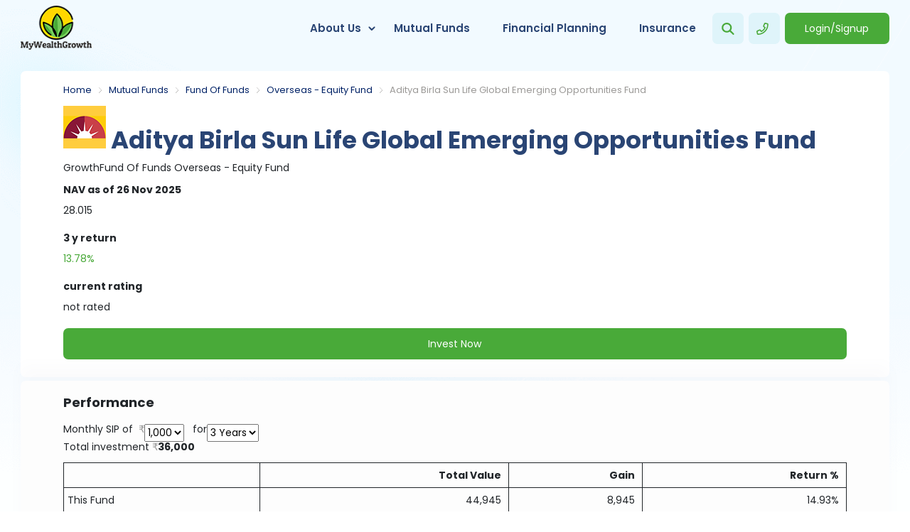

--- FILE ---
content_type: text/html; charset=utf-8
request_url: https://mywealthgrowth.com/mutual-funds/latest-nav-of-aditya-birla-sun-life-global-emerging-opportunities-fund
body_size: 9951
content:
<!doctype html>
<html lang="en">
<head>
    <title>Aditya Birla Sun Life Global Emerging Opportunities Fund</title>
    <meta charset="utf-8">
    <meta name="viewport" content="width=device-width, initial-scale=1">
    <meta name="description" content="Explore the latest NAV, fund rating, peer comparison, fund performance, and portfolio of Aditya Birla Sun Life Global Emerging Opportunities Fund. Invest in a diversified opportunity spanning various sectors and market capitalizations. Start investing today!">
    <meta name="keywords" content="Aditya Birla Sun Life Global Emerging Opportunities Fund, Current NAV, fund performance, portfolio, invest in Aditya Birla Sun Life Global Emerging Opportunities Fund, Fund Of Funds, Overseas - Equity, diversified opportunity, sectors, market capitalizations, long-term growth, financial success">
    <meta name="author" content="mywealthgrowth.com">
    <meta name="owner" content="mywealthgrowth.com" />
    <meta name="copyright" content="NorthPoint Fintech Pvt. Ltd." />
    <meta name="distribution" content="global" />
    <meta name="rating" content="general" />

    <meta property="og:type" content="website" />
    <meta property="og:url" content="https://mywealthgrowth.com/mutual-funds/latest-nav-of-aditya-birla-sun-life-global-emerging-opportunities-fund" />
    <meta property="og:description" content="Explore the latest NAV, fund rating, peer comparison, fund performance, and portfolio of Aditya Birla Sun Life Global Emerging Opportunities Fund. Invest in a diversified opportunity spanning various sectors and market capitalizations. Start investing today!" />
    <meta name="twitter:card" content="summary" />
    <meta name="twitter:site" content="mywealthgrowth" />
    <meta name="twitter:title" content="Aditya Birla Sun Life Global Emerging Opportunities Fund" />
    <meta name="twitter:description" content="Explore the latest NAV, fund rating, peer comparison, fund performance, and portfolio of Aditya Birla Sun Life Global Emerging Opportunities Fund. Invest in a diversified opportunity spanning various sectors and market capitalizations. Start investing today!" />
    <!-- Favicons -->
        <link rel="icon" href="/Content/CompData//Images/favicon.ico" type="image/x-icon">
        <link rel="shortcut icon" href="/Content/CompData//Images/favicon.ico" type="image/x-icon">
            <link rel="canonical" href="https://mywealthgrowth.com/mutual-funds/latest-nav-of-aditya-birla-sun-life-global-emerging-opportunities-fund" />

    

    
    <link href="/Content/css/bootstrap.min.css" rel="stylesheet">
    <link href="https://fonts.googleapis.com/css2?family=Poppins:wght@400;500;600;700;800;900&display=swap" rel="stylesheet">
    


<link href="/content/css/style.css?ver=140520240444" rel="stylesheet" >
<link href="/content/css/theme-main.css?ver=120220250513" rel="stylesheet" >
<link href="/content/css/forms.css?ver=190620251019" rel="stylesheet" >
<link href="/content/css/fund_detail.css?ver=280220240300" rel="stylesheet" >
<link href="/content/css/style-full.css?ver=120220250515" rel="stylesheet" >
<link href="/content/css/fund_detail-full.css?ver=280220240302" rel="stylesheet" >
<link id="other-css-links">
        <script>
            document.addEventListener('DOMContentLoaded', () => {
                setTimeout(initGTM, 3500);
            });
            document.addEventListener('scroll', initGTMOnEvent);
            document.addEventListener('mousemove', initGTMOnEvent);
            document.addEventListener('touchstart', initGTMOnEvent);

            function initGTMOnEvent(event) {
                initGTM();
                event.currentTarget.removeEventListener(event.type, initGTMOnEvent);
            }

            function initGTM() {
                if (window.gtmDidInit != true) {
                    window.gtmDidInit = true;
                    const script = document.createElement('script');
                    script.type = 'text/javascript';
                    script.async = true;
                    script.onload = () => {
                        window.dataLayer = window.dataLayer || [];
                        function gtag() { dataLayer.push(arguments); }
                        gtag('js', new Date());
                        gtag('config', 'UA-163809281-1');
                    }
                    script.src = 'https://www.googletagmanager.com/gtag/js?id=UA-163809281-1';
                    document.head.appendChild(script);
                }
            }
        </script>

</head>

<body class="loaded"
      >
    <div class="body">
        
<header comp-code="MWG">
    <div  class="container-outer">
        <div class="container-inner header-wrap">
            <div class="header-col-1">
                <a href="/" class="logo" title="MyWealthGrowth">
                    <img src="/Content/CompData/MWG/images/logo.png" title="MyWealthGrowth" alt="MyWealthGrowth">
                </a>
            </div>
            <div class="header-col-2">
                <div class="menu-wrap ">
                    <button class="button login-btn-mobile" data-popup="login">Login/Signup</button>
                    <div class="menu">
                        <nav class="nav-menu">
                            <ul>
                                <li class="drop-down">
                                    <a href="#">About Us</a>
                                    <ul class="drop-down dropArrow">
                                        <li>
                                            <a href="/our-profile">Our Profile </a>
                                        </li>
                                        <li>
                                            <a href="/our-team">Our Team </a>
                                        </li>
                                        
                                    </ul>
                                </li>


                                <li>
                                    <a href="/mutual-funds">Mutual Funds</a>

                                </li>

                                <li>
                                    <a href="/financial-planning">Financial Planning</a>

                                </li>
                                <li>
                                    <a href="/insurance-plan/financial-protection">Insurance</a>

                                </li>
                            </ul>
                        </nav>


                    </div>






                </div>
                <div class="search-box-holder" style="position: relative;">
                    <div class="header-search-wrap">
                        <input type="text" class="form-control" id="FundSearchBox" name="" placeholder="Search">
                        <span class="close-fund-search" href="javascript:void(0);"><img src="/Content/images/closeBtn2.svg" alt="close search"></span>
                    </div>
                </div>
                <div class="header-ico fund-search-btn" title="Search">
                    <svg role="img" alt="Search Funds" title="Search Funds" xmlns="http://www.w3.org/2000/svg" viewBox="0 0 640 512" style="padding-left: 5px; height:17px;"><path d="M416 208c0 45.9-14.9 88.3-40 122.7L502.6 457.4c12.5 12.5 12.5 32.8 0 45.3s-32.8 12.5-45.3 0L330.7 376c-34.4 25.2-76.8 40-122.7 40C93.1 416 0 322.9 0 208S93.1 0 208 0S416 93.1 416 208zM208 352a144 144 0 1 0 0-288 144 144 0 1 0 0 288z"></path></svg>
                </div>
                <a class="header-ico contact-button" title="Help" alt="Help" href="/contact-us"><svg role="img" xmlns="http://www.w3.org/2000/svg" viewBox="0 0 640 512" style="height:17px;"><path d="M476.5 22.9L382.3 1.2c-21.6-5-43.6 6.2-52.3 26.6l-43.5 101.5c-8 18.6-2.6 40.6 13.1 53.4l40 32.7C311 267.8 267.8 311 215.4 339.5l-32.7-40c-12.8-15.7-34.8-21.1-53.4-13.1L27.7 329.9c-20.4 8.7-31.5 30.7-26.6 52.3l21.7 94.2c4.8 20.9 23.2 35.5 44.6 35.5C312.3 512 512 313.7 512 67.5c0-21.4-14.6-39.8-35.5-44.6zM69.3 464l-20.9-90.7 98.2-42.1 55.7 68.1c98.8-46.4 150.6-98 197-197l-68.1-55.7 42.1-98.2L464 69.3C463 286.9 286.9 463 69.3 464z"></path></svg></a>

<button class="button login-btn" data-popup="login">Login/Signup</button>                <div class="mobile-nav header-ico"><svg role="img" title="Menu" alt="Menu" xmlns="http://www.w3.org/2000/svg" viewBox="0 0 640 512" style="height:17px;"><path d="M436 124H12c-6.627 0-12-5.373-12-12V80c0-6.627 5.373-12 12-12h424c6.627 0 12 5.373 12 12v32c0 6.627-5.373 12-12 12zm0 160H12c-6.627 0-12-5.373-12-12v-32c0-6.627 5.373-12 12-12h424c6.627 0 12 5.373 12 12v32c0 6.627-5.373 12-12 12zm0 160H12c-6.627 0-12-5.373-12-12v-32c0-6.627 5.373-12 12-12h424c6.627 0 12 5.373 12 12v32c0 6.627-5.373 12-12 12z"></path></svg></div>
            </div>

        </div>
    </div>
</header>



        <div class="body-wrap">
                <div class="container-outer container-outer-funddetail">
                    <div class="container-inner">
                            <!--begin:: page heading -->
                            <div class="page-heading-wrap">

                                
    <div class="breadcrumb">
        <a href="/">Home</a>
        <a href="/mutual-funds">Mutual Funds</a><a href="/mutual-funds/best-fund of funds-funds">Fund Of Funds</a><a href="/mutual-funds/fund of funds/best-overseas-equity-funds">Overseas - Equity Fund</a>Aditya Birla Sun Life Global Emerging Opportunities Fund
    </div>
    <div class="fund-header-name-wrap">
        <h1 fund-id="270" fh-img="1.png">
            Aditya Birla Sun Life Global Emerging Opportunities Fund
        </h1>

        <p><q>The fund details shown here are of the </q><span>Growth</span><q> Plan option and belongs to the </q><a href="/mutual-funds/best-fund of funds-funds">Fund Of Funds</a><q>,</q> <a href="/mutual-funds/fund of funds/best-overseas-equity-funds">Overseas - Equity Fund</a><q> category.</q></p>
    </div>
    <div class="fund-header-cat">
        <div>
            <p>
                <label>
                    <q>What is the </q>NAV <q>(Net Asset Value) of the Aditya Birla Sun Life Global Emerging Opportunities Fund </q><i>as of 26 Nov 2025</i><q>?</q>
                </label>
                    <span><q>The NAV for Aditya Birla Sun Life Global Emerging Opportunities Fund Fund is </q>28.015<q> as of 26 Nov 2025. NAV or Net Asset Value, is a crucial metric in the context of mutual funds. It represents the per - unit market value of a mutual fund scheme. NAV is calculated by the fund house on every business day and is a key factor in determining the value of an investor's holdings in the mutual fund.</q></span>
            </p>

            <p>
                <label><q>What is the </q>3 y<q>ears</q> return<q> of Aditya Birla Sun Life Global Emerging Opportunities Fund?</q></label>
                <span class="val-up"><q>This fund has given </q>13.78%<q> annualized return for the last 3 years.</q></span>
            </p>
            <p class="fund-rating">
                <label><q>What is the </q>current rating<q> of the Aditya Birla Sun Life Global Emerging Opportunities Fund?</q></label>
                    <span><q>At present Aditya Birla Sun Life Global Emerging Opportunities Fund has </q>not<q> been</q>  rated<q> by us.</q></span>
            </p>
            <div>
                <a class="invest button" onclick="CheckForLogin('/mutual-funds-transact/Purchase/270')" style="color:#fff" >
                    Invest Now
                </a>
            </div>
        </div>
    </div>

                            </div>
                            <!--end:: page heading -->

                        <!--begin:: Main Content -->
                        <div class="main-content-wrap">
                            





<section class="fund-rows row-1">
    <div class="col-1 fund-perf-wrap">
        <div class="graph-outer">
            <ul class="perf-graph-tenure">
                <li tenure="Mo1">1M</li>
                <li tenure="Mo3">3M</li>
                <li tenure="Mo6">6M</li>
                <li tenure="Yr1">1YR</li>
                <li class="active" tenure="Yr3">3YR</li>
                <li tenure="Yr5">5YR</li>
                <li tenure="Yr10">10YR</li>
                <li tenure="SI">Since Inception</li>
            </ul>

            <div id="PerfChartWrap"></div>


        </div>
    </div>
    <div class="col-2">
        <div class="asset-compare-wrap box-wrap">
            <h2>Performance</h2>
            <div class="option-wrap">
                <p class="user-swap-rev">
                    Monthly SIP of &nbsp; <span class="rupee select_rupee">₹</span>
                    <select>
                        <option value="">1,000</option>
                        
                    </select>
                    &nbsp;&nbsp; for
                    <select>
                        <option value="">3 Years</option>
                        
                    </select>
                </p>
                <p><q>Below table shows comparison of Aditya Birla Sun Life Global Emerging Opportunities Fund with respect to the investments in Fixed Deposit and Gold for the </q>Total investment <q>of </q><span class="rupee">₹</span><strong>36,000</strong> <q>over the period of 3 years.</q></p> 
            </div>
            <table class="asset-perf-data">
                <tr>
                    <th></th>
                    <th>Total Value</th>
                    <th>Gain</th>
                    <th>Return %</th>
                </tr>
                    <tr>
                        <td>This Fund</td>
                        <td><p>44,945</p></td>
                        <td><p>8,945</p></td>
                        <td><p>14.93%</p></td>
                    </tr>
                <tr>
                    <td>Bank FD</td>
                    <td><p>39,824</p></td>
                    <td><p>3,824</p></td>
                    <td>6.5%</td>
                </tr>
                <tr>
                    <td>Gold</td>
                    <td><p>40,770</p></td>
                    <td><p>4,770</p></td>
                    <td>8.00%</td>
                </tr>
            </table>




        </div>
    </div>
</section>

<section class="fund-info fund-rows">
    <div class="col-1">
        <h2>
            Fund Information
        </h2>
        <ul class="fund-info-wrap">
            <li>
                <label>
                    <q>What is the </q>Fund Size<q> of Aditya Birla Sun Life Global Emerging Opportunities Fund</q><i> as of 31 Oct 2025</i><q>? </q>
                </label>
                    <p>
<q>As of 31 Oct 2025, fund size of Aditya Birla Sun Life Global Emerging Opportunities Fund is </q>245 Cr.
                    </p>

            </li>
            <li>
                <label><q>Which </q>Plan<q> this mutual fund scheme shown here?</q></label>
                <p><q>Aditya Birla Sun Life Global Emerging Opportunities Fund shown here is of </q>Growth<q> plan.</q></p>
            </li>
            <li>
                <label><q>What is the </q>Expense Ratio<q> for Aditya Birla Sun Life Global Emerging Opportunities Fund?</q></label>
                <p>
                    <q>The Total Expense Ratio (TER) of the fund is </q>1.16%<q>. The Total Expense Ratio (TER) is a measure that represents the total costs associated with managing and operating a mutual fund as a percentage of its average Assets under Management (AUM). It provides an insight into the overall expenses they will incur by investing in the fund.</q>
                </p>

            </li>
            <li>
                <label>
                    <q>Which </q>category<q> of Fund Of Funds Funds does Aditya Birla Sun Life Global Emerging Opportunities Fund belong and what are the characteristics of this category?</q>
                </label>
                <p>
                    <q>Aditya Birla Sun Life Global Emerging Opportunities Fund is an </q>Fund Of Funds<q> oriented mutual fund in the </q><i>- </i>Overseas - Equity Fund <q>category.</q>
                <q><br /><br /></q>
                </p>
            </li>

            <li>
                <label><q>What is the </q>Benchmark<q> of this fund?</q></label>
                <p>
                    Nifty 50 Arbitrage Index<q> is the benchmark for Aditya Birla Sun Life Global Emerging Opportunities Fund. A benchmark for a mutual fund serves as a standard for performance comparison, helping investors assess how well the fund is meeting its objectives and how it fares against relevant market indicators. Investors often compare the fund's performance with the benchmark as well as its peers.</q>
                </p>
            </li>
            <li>
                <label><q>What is the </q>Inception Date<q> of this fund?</q></label>
                    <p><q>The inception date of a mutual fund refers to the date when the fund was first established and began operations. It is the starting point from which the fund's performance, returns, and other key metrics are calculated. The fund was started on </q>17 Sep 2008<q> as at present it is 17 years old fund. </q></p>
            </li>
            <li style="width:100%">
                <label><q>What is the name of the </q>AMC<q> of this fund?</q></label>

                <p><q>Name of the AMC is </q>Aditya Birla Sun Life Mutual Fund<q>.</q>
                <a class="more" href="/mutual-funds/fund-houses/aditya-birla-sun-life-mutual-fund"><q> Click here to </q>know more<q> about Aditya Birla Sun Life Mutual Fund.</q></a></p>

            </li>
        </ul>
    </div>
    <div class="col-2">
        <div>
            <h2>Fund Managed By</h2>
            <p class="user-swap" style="line-height:140%">Fund managers make investment decisions, optimizing returns and managing risks for portfolios. Responsibilities include market analysis, performance monitoring. Aditya Birla Sun Life Global Emerging Opportunities Fund managed by following fund manager(s);</p>
            <ul class="fund-manager-wrap">
                    <li>
                        <div class="mgr-img">
                                <img src="/Content/images/AppFMImg/nofm.png" style="width:50px; height:50px;" alt="Mr. Dhaval Joshi">
                        </div>
                        <div class="mgr-name">
                            <p>Mr. Dhaval Joshi</p>
                            <span>Fund Manager</span>
                            <a class="more" href="/mutual-funds/fund-houses/aditya-birla-sun-life-mutual-fund/funds-managed-by-mr.-dhaval-joshi/2387"><q>Click here to </q>view all funds<q> managed by Mr. Dhaval Joshi</q></a>
                        </div>
                    </li>

            </ul>
        </div>
    </div>
</section>

<section class="fund-rows" style="flex-direction: column;  ">
    <div class="box-wrap">
        <div class="peer-data-hdr">
            <h2>
                <q>How does the </q>Return Comparison<q> of the Aditya Birla Sun Life Global Emerging Opportunities Fund fare against peer funds in the Overseas - Equity fund category?</q>
            </h2>
            <select style="display:none">
                <option>3 Years</option>
            </select>
        </div>
        <p class="user-swap" style="margin-bottom:30px; line-height:140%">Peer fund returns can vary based on the collaborative nature and specific strategies employed by fund managers of these funds listed in below table, often showcasing different risk-return profiles compared to strategy adopted by Aditya Birla Sun Life Global Emerging Opportunities Fund. Below table demonstrate the returns generated by some peer funds and compare tho this fund and average return generate by the <a href="/mutual-funds/best-fund of funds-funds">Fund Of Funds</a>, <a href="/mutual-funds/fund of funds/best-overseas-equity-funds">Overseas - Equity fund</a> category these peer funds belongs to.</p>
        <table class="peer-data ls">
            <tr>
                <th>Fund Name</th>

                <th class="ls col-1M">1 Month</th>
                <th class="ls col-3M">3 Months</th>
                <th class="ls col-6M">6 Months</th>
                <th class="ls col-1Y">1 Year</th>
                <th class="ls col-2Y">2 Years</th>
                <th class="ls col-3Y">3 Years</th>
                <th class="ls col-5Y">5 Years</th>
                <th class="ls col-10Y">10 Years</th>

                

            </tr>
            <tbody>
                    <tr class="ret-cat-best-row">
                        <td>Category Best</td>
                        <td class="ls col-1M">12.40%</td>
                        <td class="ls col-3M">33.80%</td>
                        <td class="ls col-6M">63.22%</td>
                        <td class="ls col-1Y">126.05%</td>
                        <td class="ls col-2Y">70.51%</td>
                        <td class="ls hl-col  col-3Y">45.29%</td>
                        <td class="ls col-5Y">21.31%</td>
                        <td class="ls col-10Y">19.22%</td>
                    </tr>
                    <tr class="ret-cat-avg-row">
                        <td>Category Average</td>
                        <td class="ls  col-1M">-2.54%</td>
                        <td class="ls col-3M">3.91%</td>
                        <td class="ls col-6M">15.41%</td>
                        <td class="ls col-1Y">21.82%</td>
                        <td class="ls col-2Y">21.49%</td>
                        <td class="ls hl-col col-3Y">18.03%</td>
                        <td class="ls col-5Y">10.65%</td>
                        <td class="ls col-10Y">10.18%</td>

                    </tr>

                <tr class="sel-fund">
                    <td>Aditya Birla Sun Life Global Emerging Opportunities Fund</td>
                                            <td class="ls col-1M">-1.68%</td>
                                            <td class="ls col-3M">2.42%</td>
                                            <td class="ls col-6M">9.13%</td>
                                            <td class="ls col-1Y">10.06%</td>
                                            <td class="ls col-2Y">17.55%</td>
                                            <td class="ls col-3Y">13.78%</td>
                                            <td class="ls col-5Y">10.32%</td>
                                            <td class="ls col-10Y">10.60%</td>
                </tr>

                    <tr>
                        <td><a href="/mutual-funds/latest-nav-of-dsp-world-gold-fund-of-fund">DSP World Gold Fund Of Fund</a></td>
                                                    <td class="ls col-1M">12.40%</td>
                                                    <td class="ls col-3M">33.80%</td>
                                                    <td class="ls col-6M">63.22%</td>
                                                    <td class="ls col-1Y">126.05%</td>
                                                    <td class="ls col-2Y">70.51%</td>
                                                    <td class="ls col-3Y">-</td>
                                                    <td class="ls col-5Y">-</td>
                                                    <td class="ls col-10Y">-</td>
                    </tr>
                    <tr>
                        <td><a href="/mutual-funds/latest-nav-of-edelweiss-us-technology-equity-fund-of-fund">Edelweiss US Technology Equity Fund Of Fund</a></td>
                                                    <td class="ls col-1M">-3.83%</td>
                                                    <td class="ls col-3M">7.30%</td>
                                                    <td class="ls col-6M">22.17%</td>
                                                    <td class="ls col-1Y">20.50%</td>
                                                    <td class="ls col-2Y">30.17%</td>
                                                    <td class="ls col-3Y">-</td>
                                                    <td class="ls col-5Y">-</td>
                                                    <td class="ls col-10Y">-</td>
                    </tr>
                    <tr>
                        <td><a href="/mutual-funds/latest-nav-of-motilal-oswal-nasdaq-100-fund-of-fund">Motilal Oswal Nasdaq 100 Fund Of Fund</a></td>
                                                    <td class="ls col-1M">-5.17%</td>
                                                    <td class="ls col-3M">13.80%</td>
                                                    <td class="ls col-6M">29.58%</td>
                                                    <td class="ls col-1Y">30.51%</td>
                                                    <td class="ls col-2Y">32.63%</td>
                                                    <td class="ls col-3Y">34.25%</td>
                                                    <td class="ls col-5Y">20.13%</td>
                                                    <td class="ls col-10Y">-</td>
                    </tr>
                    <tr>
                        <td><a href="/mutual-funds/latest-nav-of-dsp-global-innovation-fund-of-fund">DSP Global Innovation Fund Of Fund</a></td>
                                                    <td class="ls col-1M">-1.25%</td>
                                                    <td class="ls col-3M">7.11%</td>
                                                    <td class="ls col-6M">21.82%</td>
                                                    <td class="ls col-1Y">25.78%</td>
                                                    <td class="ls col-2Y">26.69%</td>
                                                    <td class="ls col-3Y">-</td>
                                                    <td class="ls col-5Y">-</td>
                                                    <td class="ls col-10Y">-</td>
                    </tr>
                    <tr>
                        <td><a href="/mutual-funds/latest-nav-of-invesco-india-invesco-global-consumer-trends-fund-of-fund">Invesco India - Invesco Global Consumer Trends Fund Of Fund</a></td>
                                                    <td class="ls col-1M">-12.63%</td>
                                                    <td class="ls col-3M">0.53%</td>
                                                    <td class="ls col-6M">20.25%</td>
                                                    <td class="ls col-1Y">28.87%</td>
                                                    <td class="ls col-2Y">30.87%</td>
                                                    <td class="ls col-3Y">-</td>
                                                    <td class="ls col-5Y">-</td>
                                                    <td class="ls col-10Y">-</td>
                    </tr>
            </tbody>
        </table>
    </div>
</section>

<section class="fund-rows" style="flex-direction:column;">
    <div class="box-wrap">
        <div class="port-hdr">
            <h2>Fund Portfolio Details</h2>
            <p class="user-swap" style="margin-bottom:30px; line-height:140%;">Portfolio details of a fund generally refer to a comprehensive breakdown of the investments held within a specific investment vehicle, such as a mutual fund or exchange-traded fund (ETF). Portfolio details of Aditya Birla Sun Life Global Emerging Opportunities Fund are shown below;</p>
            <div class="portfolio-tabs">

                <p data-tab="equity-port" class="">
                    Equity   <span>0.00%</span>
                </p>

                <p data-tab="debt-port" class="font-500">Debt <span class="color_darkgray">0.00%</span></p>
                <p class="disabled">Others <span>100.01%</span></p>
            </div>
        </div>
        <div class="port-content">

            <!-- begin:: Equity Holding-->
            <div class="port-holdings equity-port">
            </div>

            <!-- end:: Equity Holding-->
            <!-- begin:: Debt Holding-->
            <div class="port-holdings debt-port">
            </div>
                <p class="port-holding-date">Portfolio Holdings shown is as of 31 Oct 2025</p>
            <!-- end:: Debt Holding-->

        </div>
    </div>


</section>

<section class="fund-rows faq-row">
    <div class="col-1">
        <div class="box-wrap">
            <h2>Riskometer</h2>
            <div class="riskometer">
                <img src="/Content/images/AppImg/riskometer_5.png" />
            </div>
                <p class="riskometer-txt risko-txt-5">
                    Investors understand that their
                    principal<br>will be at <span>Very High</span> risk
                </p>
        </div>
    </div>
    <div class="col-2"></div>
</section>
                        </div>
                        <!--end:: Main Content -->
                    </div>
                </div>
        </div>
        
<footer >
    <div class="container-outer">
        <div class="container-inner footer-contents">

            <ul class="footer-box">
                <li>
                    <h4>About Us</h4>
                    <a href="/our-profile">Profile</a>
                    <a href="/our-team">Our Team</a>
                </li>

                <li>
                    <h4>Financial Planning</h4>
                    <a href="/financial-planning">Get Your Financial Plan</a>
                </li>

                <li>
                    <h4>Investments Management</h4>
                    <a href="/mutual-funds">Mutual Funds</a>
                </li>

                <li>
                    <h4>Financial Protection</h4>
                    <a href="/insurance-plan/life-insurance">Life Insurance</a>
                    <a href="/insurance-plan/health-insurance">Health Insurance</a>
                    <a href="/insurance-plan/general-insurance">General Insurance</a>
                </li>

                <li>
                    <h4>Follow us</h4>
                    <div class="sm-wrap">
                        <a href="https://facebook.com/mywealthgrowth" target="_blank" class="socFB"><q>Facebook</q><img src="/Content/images/socFB.svg" class="user-swap-rev"></a>
                        <a href="https://twitter.com/mywealthgrowth" target="_blank" class="socTW"><q>Twitter</q><img src="/Content/images/socTW.svg" class="user-swap-rev"></a>
                        <a href="https://linkedin.com/company/mywealthgrowth" target="_blank" class="socLi"><q>Linkedin</q><img src="/Content/images/socIn.svg" class="user-swap-rev"></a>

                    </div>
                    <p onclick="TermsofServices()">Terms of Services</p>
                    <p onclick="PrivacyPolicies()">Privacy Policies</p>
                </li>


            </ul>

                <ul class="footer-box-2">

                    <li>
                        <h4>Investment Solution</h4>
                        <ul>
                            <li>
                                <a href="/mutual-funds/equity/best-mutual-funds">Best Mutual Funds</a>
                            </li>
                            <li>
                                <a href="/best-sip-funds">Best SIP Funds</a>
                            </li>
                            <li>
                                <a href="/mutual-funds/equity/best-tax-saver-funds">Best Tax Saver Funds</a>
                            </li>
                            <li>
                                <a href="/mutual-funds/equity/best-right-asset-allocation-funds">Right Asset Allocation</a>
                            </li>

                            <li>
                                <a href="/mutual-funds/equity/best-financial-planning-funds">Financial Planning</a>
                            </li>
                            <li>
                                <a href="/mutual-funds/equity/best-insurance-plan-funds">Insurance Planning</a>
                            </li>
                        </ul>
                    </li>

                    <li>
                        <h4>Invest In Best Equity Funds</h4>
                        <ul>
                            <li>
                                <a href="/mutual-funds/equity/best-large-cap-funds">Large Cap Funds</a>
                            </li>
                            <li>
                                <a href="/mutual-funds/equity/best-large-mid-cap-funds">Large & Mid Cap Funds</a>
                            </li>
                            <li>
                                <a href="/mutual-funds/equity/best-flexi-cap-funds">Flexi Cap Funds</a>
                            </li>

                           
                            <li>
                                <a href="/mutual-funds/equity/best-focused-funds">Focused Funds</a>
                            </li>
                            <li>
                                <a href="/mutual-funds/equity/best-value-funds">Value Funds</a>
                            </li>
                            <li>
                                <a href="/mutual-funds/equity/best-mid-cap-funds">Mid Cap Funds</a>
                            </li>
                            <li>
                                <a href="/mutual-funds/equity/best-small-cap-funds">Small Cap Funds</a>
                            </li>
                        </ul>
                    </li>
                    <li>
                        <h4>Invest In Best Debt Fund</h4>
                        <ul>
                            <li>
                                <a href="/mutual-funds/debt/best-banking-and-psu-funds">Banking & PSU Funds</a>
                            </li>
                            <li>
                                <a href="/mutual-funds/debt/best-liquid-funds">Liquid Funds</a>
                            </li>
                            <li>
                                <a href="/mutual-funds/debt/best-short-duration-funds">Short Duration Funds</a>
                            </li>
                            <li>
                                <a href="/mutual-funds/debt/best-low-duration-funds">Low Duration Funds</a>
                            </li>
                            <li>
                                <a href="/mutual-funds/debt/best-corporate-bond-funds">Corporate Bond Funds</a>
                            </li>
                            <li>
                                <a href="/mutual-funds/debt/best-money-market-funds">Money Market Funds</a>
                            </li>
                        </ul>
                    </li>
                    <li>
                        <h4>Invest In Hybrid and Gold Fund</h4>
                        <ul>
                            <li>
                                <a href="/mutual-funds/hybrid/best-gold-funds">Gold Funds</a>
                            </li>
                            <li>
                                <a href="/mutual-funds/hybrid/best-conservative-hybrid-funds">Conservative Hybrid Funds</a>
                            </li>
                            <li>
                                <a href="/mutual-funds/hybrid/best-aggressive-hybrid-funds">Aggressive Hybrid Funds</a>
                            </li>
                        </ul>
                    </li>

                </ul>
        </div>
    </div>
    <div class="footer-txt">

            <div>
                AMFI REG. NO. <span>ARN-165542 Northpoint Fintech Pvt. Ltd.</span>
            </div>
    </div>
    <div class="footer-copyright">
        <p>
            Mutual Fund investments are subject to market risks, read all scheme related documents carefully.
        </p>
        <p style="margin-top: 15px;"> © All rights reserved  by Northpoint Fintech Pvt. Ltd.</p>
    </div>

</footer>









    </div>





    <script src="/Content/js/jquery-3.6.3.min.js"></script>

<script src="/Content/js/Common.js?ver=020520251008"></script>
<script src="/Content/js/fund-detail.js?ver=280220240225"></script>
<script src="/Content/js/Messages/_/Common.js?ver=130520240527"></script>

    <script src="https://cdnjs.cloudflare.com/ajax/libs/popper.js/1.0.4/popper.js"></script>
    <script id="jquery-ui" src="https://code.jquery.com/ui/1.13.2/jquery-ui.js"></script>
    <script src="/Content/js/bootstrap.min.js"></script>
    <script src="/Content/js/notify.js"></script>


    

    
    <script>
        var Return =
        {
            LS: {
                Wk1: '2.60627', Mo1: '-1.67553', Mo3: '2.41721', Mo6: '9.13263', Yr1: '10.0578', Yr2: '17.5504',
                Yr3: '13.78', Yr5: '10.3169', Yr10: '10.6043', SI: '',
                ValWk1: '10260', ValMo1: '9832', ValMo3: '10241', ValMo6: '10913', ValYr1: '11005', ValYr2: '13836',
                ValYr3: '14740', ValYr5: '16342', ValYr10: '27420', ValSI: ''
            },
            SIP: {
                Yr1: '12.0548', Yr2: '12.8607',Yr3: '14.9303', Yr5: '11.2029', Yr10: '11.1997',
                ValYr1: '12769', ValYr2: '27290',ValYr3: '44945', ValYr5: '79531', ValYr10: '214792'
            }

        }

    </script>

   
    </body>
</html>









--- FILE ---
content_type: text/css
request_url: https://mywealthgrowth.com/content/css/style.css?ver=140520240444
body_size: 4437
content:
html, body, div, span, applet, object, iframe,
h1, h2, h3, h4, h5, h6, p, blockquote, pre,
a, abbr, acronym, address, big, cite, code,
del, dfn, em, font, img, ins, kbd, q, s, samp,
small, strike, strong, sub, sup, tt, var,
b, u, i, center,
dl, dt, dd, ol, ul, li,
fieldset, form, label, legend,
table, caption, tbody, tfoot, thead, tr, th, td {
    margin: 0;
    padding: 0;
    border: 0;
    outline: 0;
    font-size: 100%;
    vertical-align: baseline;
    text-decoration: none;
    background: transparent;
    font-family: 'Poppins', sans-serif !important
}
header svg, header svg path{
    height: 30px;
}
body{line-height:1;font-size:14px;}
ol, ul,li{list-style:none;}
blockquote, q{quotes:none;}
blockquote:before, blockquote:after,
q:before, q:after{content:'';content:none;}
:focus{outline:0;}
ins{text-decoration:none;}
del{text-decoration:line-through;}
table{border-collapse:collapse;border-spacing:0;}
form textarea{resize:none;}
a,a:hover, a:focus, a:active{text-decoration:none !important;color:inherit;outline:none !important;}

html{-webkit-text-size-adjust:100%;-ms-text-size-adjust:100%; margin: 0;}
.form-control:focus, .form-select:focus{ box-shadow:none; outline: none }
button {border-color: transparent; border: 0; padding: 0; margin: 0;}
sub,sup {
  position: relative;
  font-size: 75%;
  line-height: 0;
  vertical-align: baseline;
}
sub {
  bottom: -0.25em;
}
sup {
  top: -0.5em;
}
pre,
code,
kbd,
samp {
  font-family: Arial, sans-serif;
  font-size: 1em;
}

pre {
  margin-top: 0;
  margin-bottom: 1rem;
  overflow: auto;
  -ms-overflow-style: scrollbar;
}

:root {
  --body: #6b7483;
  --greenLight: rgba(60, 182, 204, .1);
  --greenLight2: rgba(114, 200, 89, .1);
  --greenLight3: #ebfbe7;
  --green2: #49a939;
  --green3: #49aa39;
  --greenDark: #319321;
  --gryDark: #404957;
  --gryLight: #5f6a81;
  --blue: #2a4574;
  --white: #fff;
  --gry2: #6b7483;
  --gry3: #827f7e;
  --gry4: #1C263B;
  --placeholder: #cdcccb;
  --breadcrumb: #002266;
}
.text-center{text-align:center;}
body {
    background-size: 100% !important;
}
div.body, header, footer {
    display: flex;
    width: 100%;
    flex-direction: column;
    align-items: center;
}
div.body {
   
}
.container-outer {
    max-width: 1300px;
    width: 100%;
    display: flex;
    justify-content: center;
    align-self: center;
}
.container-inner {
    display: flex;
    width: 95.5%;
    flex-direction: column;
}
/* begin::Header Code*/
.header-wrap {
    justify-content: space-between;
    flex-direction: row;
}
.body-wrap {
    width: 100%;
    display: flex;
    justify-content: center;
    flex-direction: column;
}
.logo {
    display: block;
    padding: .5rem 0;
}
.header-col-2 {
    display: flex;
    flex-direction: row;
    align-items: center;
}
.header-col-2 > *{height:44px;}
/*.menu-wrap {
    display: flex;
}*/
.menu-wrap {
    display: flex;
}
.menu-wrap > * {
/*    margin: 0 5px;*/
}
.user-swap-rev {
    display: none;
}
.button {
    padding: .8rem 1.8rem;
    border-radius: 7px;
    font-family: inherit;
    border: 0;
    height: 44px;
    cursor: pointer;
    display: flex;
    align-items: center;
    justify-content: center;max-height:50px;position:relative;
}
    .button.full {
        width: 100%
    }
    .header-ico {
        height: 44px;
        width: 44px;
        border-radius: 7px;
        display: flex;
        justify-content: center;
        align-items: center;
        background-color: #dff4fa;
        transition: color .15s ease-in-out,background-color .15s ease-in-out,border-color .15s ease-in-out,box-shadow .15s ease-in-out;
        margin-right: 7px;
    }

header.scroll {
    position: fixed;
    z-index: 99;
}



.header-search-wrap {
    position: absolute;
    width: 0;
    right: 0px;
    top: 0;
    transition: all .3s;
    overflow: hidden;
}

    .header-search-wrap.open {
        overflow: visible;
        z-index: 1;
    }

    .header-search-wrap input {
        font-size: 14px;
        box-shadow: 0 4px 10px 0 rgba(60, 182, 204, 0.1) !important;
        background: var(--white) url(/Content/images/searchIconGren.svg) no-repeat 15px center;
        padding-left: 45px;
        height: 44px;
        border: 0;
    }

    .header-search-wrap .close-fund-search {
        position: absolute;
        right: 5px;
        top: 50%;
        margin-top: -16px;
    }
.ui-autocomplete {
    overflow-y: auto;
}
.ui-menu {
    position: absolute;
    top: 45px;
    width: 300px;
    right: 10px;
    box-shadow: 0 10px 40px 0 rgba(114, 140, 145, 0.1);
    border-radius: 5px;
    background-color: var(--white);
    height: 250px;
    padding: 5px 0;
    z-index: 99;
}

    .ui-menu .ui-menu-item-wrapper {
        display: block;
        padding: 10px 20px;
        color: var(--blue);
        font-weight: 500;
    }

        .ui-menu .ui-menu-item-wrapper:hover {
            background: #f3fdff;
            color: var(--green2);
            font-size: 14px;
        }
.login-btn-mobile {display:none;}
.mobile-nav {
    width: 44px;
    height: 44px;
    display: flex;
    justify-content: center;
    display: none;
}
    .mobile-nav svg {
        width: 24px;
        padding-left: 5px;
    }
      
        /*begin::menu code*/

.menu {
   display:flex;
}

    .menu nav {
        display: flex;
        /*margin-right: 10px;
        margin-left: 20px;*/
    }

        .menu nav a {
            color: var(--blue);
            font-size: 15px;
            font-weight: 600;
            padding: 8px 20px;
            position: relative;
        }

        .menu nav .drop-down a::after {
            content: '';
            width: 10px;
            height: 6px;
            display: block;
            position: absolute;
            background: url(/Content/images/arrow1.svg) no-repeat;
            right: 0;
            top: 50%;
            margin-top: -3px;
        }

        .menu nav a:hover, .menu nav a.active {
            color: var(--green2);
        }





.nav-menu.disabled {
    opacity: 0.4;
}

.nav-menu ul {
    margin: 0;
    padding: 0;
    list-style: none;
    display: flex;
    flex-direction: row;
}

.nav-menu > ul {
    display: flex;
    align-items: center;
    justify-content: center;
}

    .nav-menu > ul > li {
        position: relative;
        white-space: nowrap;
        display: block;
    }

.nav-menu a {
    display: block;
    position: relative;
    transition: 0.3s;
    font-size: 15px;
    font-family: 'Poppins', sans-serif;
    line-height: 18px;
    margin: 0 3px;
    font-weight: normal;
    padding: 24px 20px;
}

.nav-menu > ul > li.main-logo-desk > a:before {
    display: none;
}

.nav-menu a:hover:before, .nav-menu li:hover > a:before, .nav-menu .active > a:before {
    visibility: visible;
    width: 100%;
}

.nav-menu a:hover, .nav-menu li:hover > a {
    color: var(--green2);
}

.nav-menu .active > a {
    color: var(--green2);
}

.nav-menu .drop-down ul {
    display: block;
    position: absolute;
    left: 14px;
    top: 59px;
    z-index: 99;
    opacity: 0;
    visibility: hidden;
    padding: 5px 0;
    box-shadow: 5px 5px 20px 0 rgba(14, 175, 226, 0.2);
    border: solid 1px #f1f1f1;
    background-color: var(--white);
    transition: 0.3s;
    border-radius: 8px;
    width: 200px;
}
/*.nav-menu .drop-down ul.dropArrow{margin-left: -50% }
.nav-menu .drop-down ul.dropArrow::before{ background: url(../images/arrow-nav-top.png) no-repeat; width: 12px; height: 9px; content: ''; position: absolute; top: 0; top: -9px; left: 50%; margin-left: -6px; }*/

.nav-menu .drop-down:hover > ul {
    opacity: 1;
    top: 100%;
    visibility: visible;
}

.nav-menu .drop-down li {
    position: relative;
}

.nav-menu .drop-down ul a {
    padding: 10px 20px;
    font-weight: 500;
    text-transform: none;
    color: var(--blue);
    margin: 0;
    font-size: 14px;
}

    .nav-menu .drop-down ul a::after {
        display: none;
    }

    .nav-menu .drop-down ul a:hover, .nav-menu .drop-down ul .active > a, .nav-menu .drop-down ul li:hover > a {
        background: #f3fdff;
        color: var(--greenDark);
    }

.nav-menu .dropArrow .drop-down > a:after {
    content: "";
    padding-left: 5px;
    font-size: 1.2rem;
    background: url(/Content/images/arrow-right.svg) no-repeat;
    width: 9px;
    height: 10px;
    display: inline-block;
    margin-left: 5px;
    position: relative;
    position: absolute;
    right: 15px;
    top: 14px;
}

.nav-menu .drop-down .drop-down > a:hover:after {
    background: url(/Content/images/arrow-right.svg) no-repeat;
}

.nav-menu .drop-down .drop-down ul {
    top: 0;
    left: calc(100% - 30px);
}

.nav-menu .drop-down .drop-down:hover > ul {
    opacity: 1;
    top: 0;
    left: 100%;
}

.nav-menu .drop-down .drop-down > a {
    padding-right: 35px;
}

@media (max-width: 1366px) {
    .nav-menu .drop-down .drop-down ul {
        right: -90%;
    }

    .nav-menu .drop-down .drop-down:hover > ul {
        right: -100%;
    }
}
/*end::menu code*/




/* end::Header Code*/
/* begin::footer Code*/
footer {
    background: #f2f9ff;
    padding: 40px 0;
    border-top: 5px solid #f8f8f8;
    position: relative;
    margin-top: 70px;
}
.footer-box {
    display: flex;
    flex: 1;
}
    .footer-box > li {
        width: 20%;
        margin-right: 30px;
        display: flex;
        flex-direction: column;
        color: #404957;
    }
        .footer-box > li > h4 {
            padding-bottom: 15px;
        }
        .footer-box > li > a {
            padding-bottom:32px;
        }
.footer-contents {
    flex-direction: column;
}
.footer-box-2 {
    display: flex;
    flex: 1;
    border-top: solid 1px #dbe6f1;
    margin-top: 30px;
    padding-top: 40px;
  
}
    .footer-box-2 > li {
        width: 25%;
        margin-right: 30px;
    }
    .footer-box-2 > li > ul{}
    .footer-box-2 h5 {
        font-size: .9em;
        padding: 7px 0;
    }
        .footer-box-2 > li > ul li a {
            padding: 10px 0;
            display: block;
        }
    .footer-box-2 p {
        padding: 0px 0 20px 0;
        line-height: 120%;
    }
        .footer-box-2 p a{font-weight:bold; text-decoration:underline!important;}
body.loaded .footer-box-2 {
    flex-direction: column;
    font-size: .87em;
}
    body.loaded .footer-box-2 > li {
        width: 100% !important;
        display: flex;
        flex-direction: row;
        margin-bottom: 20px;
    }
        body.loaded .footer-box-2 > li > h4 {
            margin-right: 30px;
            line-height: 130%;
            width: 175px;
            font-weight: 500;
            line-height: 100%;
        }
        body.loaded .footer-box-2 > li > ul {
            display: flex;
            flex-wrap: wrap;
        }
            body.loaded .footer-box-2 > li > ul > li {
                padding-right: 21px;
                margin-bottom:5px;
                position:relative;
            }
                body.loaded .footer-box-2 > li > ul > li:not(:last-child)::after {
                    content: '|';
                    right: 8px;
                    font-size: .9em;
                    position: absolute;
                    top: 1px;
                    color: #999;
                }
.sm-wrap a {
    margin-right: 30px;
    margin-bottom: 32px;
    display: block;
}
.sm-wrap {
    margin-bottom: 10px;
}
.footer-txt {
    display: flex;
    justify-content: center;
    padding: 15px 0;
    margin: 20px 0 30px 0;
    font-size: .8em;
    width: 100%;
}
    .footer-txt div {
        padding: 0 20px;
        text-align: center;
        line-height: 130%;
    }
    .footer-txt p {
        padding: 0 20px;
    }
    .footer-txt span {
        padding-left: 10px;
    }
.footer-copyright {
    text-align: center;
    padding: 0 20px;
}

/*begin::Main style*/

.main-content-wrap, .page-heading-wrap {
    background-color: #fff;
    padding: 20px 60px;
    border-radius: 7px;
 
}
    .main-content-wrap{ min-height:300px;}
   
    .page-heading-wrap {
        margin-top: 20px;
        margin-bottom: 5px;
    }

    .page-heading-wrap h1 {
        font-size: 34px;
        font-weight: bold;
        color: var(--blue);
        line-height: 130%;
        margin-bottom: 10px;
    }
.breadcrumb {
    font-size: .93em;text-transform:capitalize;
}
.breadcrumb a {
    color: var(--breadcrumb);
}
.button .loader-img {
    position: absolute;
    left: 4px;
}



/*end::Main style*/
/* end::footer Code*/
/* begin::Responsive code*/
@media (max-width: 480px) {
    .container-inner {
        padding: 0px;
    }
    .footer-box, .footer-box-2 {
        flex-wrap: wrap;
    }

    .footer-box > li, .footer-box-2 > li {
        width: 100%;
        margin-bottom: 20px;
    }

    body.loaded .footer-box-2 > li {
        flex-direction: column;
    }
        body.loaded .footer-box-2 > li > ul > li::after{display:none;}
        body.loaded .footer-box-2 > li > ul {
            flex-direction: column;
        }
            body.loaded .footer-box-2 > li > ul > li {
                margin-bottom: 20px;
            }
            body.loaded .footer-box-2 > li > h4 {
                margin-bottom: 5px;
            }
    .mobile-nav {display:flex;}
    .contact-button {display:none;}
    .menu {
        width: 92%;
    }
    .menu-wrap {
        display: none;
        position: absolute;
        left: 0;
        top: 80px;
        z-index: 1;
        height: 100%;
        flex-direction: column;
        right: 0;
        align-items: center;
        min-height:500px;
    }
        .menu-wrap.show {
            display: flex;
        }
    .nav-menu > ul {
        flex-direction: column;
        align-items: start;
        width: 100%;
    }
    .menu nav {
        align-items: start;
        width: 100%;
    }
    .nav-menu > ul > li {
        border-bottom: 1px solid #e1e1e1;
        width: 100%;
        padding: 7px 0;
    }
    .login-btn{display:none;}
    .login-btn-mobile {
        display: block;
        margin: 20px;
    }
    .main-content-wrap, .page-heading-wrap {
        padding: 20px;
    }
   
    /*
    .menu nav {
        display: flex;
        margin-right: 10px;
        margin-left: 20px;
    }
   
    .nav-menu > ul > li {
    }*/
}

/* end::Responsive code*/

--- FILE ---
content_type: text/css
request_url: https://mywealthgrowth.com/content/css/theme-main.css?ver=120220250513
body_size: 779
content:
body{
    background: #fff url(/Content/images/homeBg.png) no-repeat top center;
}
/* begin::Header Code*/
.button {
    background-color: var(--green3);
    color:#fff;
  
}
    .button.disabled {
        background-color: var(--bs-dark-bg-subtle);
        color: #aaa;cursor:not-allowed;
    }
header.scroll{background-color:#fff;}
.header-ico {
    background-color: #dff4fa;
}
    .header-ico:hover {
        background-color: #49a939;
    }

.header-ico svg path {
    fill: #49a939;
}

.header-ico:hover svg path {
    fill: #fff;
}

.nav-menu a {
   color: #2a4574
}
.nav-menu > ul > li:hover > a {
    color: #49a939
}

.header-search-wrap input {
    box-shadow: 0 4px 10px 0 rgba(60, 182, 204, 0.1) !important;
    background: var(--white) url(/Content/images/searchIconGren.svg) no-repeat 15px center;
}

/* end::Header Code*/
/* begin::footer Code*/
.footer-txt {
    color: #aeb5c2;
    background-color:#f8fcff;
}
    .footer-txt span {
        color: #5f6a81;
        padding-left: 10px;
    }
.footer-copyright {
    color: #5f6a81;
}
body.loaded .footer-box-2 > li > ul, .footer-box > li > a {
    color: #666;
}
/* end::footer Code*/
/* begin::popup Code*/
.popup_left {
    background: #f2f9ff url(../images/login_banner.svg);
   }

    .modal h2 {
             color: var(--blue);
           }

    .popup_right h2 {
        color: var(--gry2);
    }
.popup_right h2 span {
    color: var(--green2);
}



/* end::popup Code*/


    .breadcrumb a {
        color: var(--breadcrumb);
        font-weight: inherit;
    }
    .breadcrumb a::after {
        content: '';
        background: url(/Content/images/breadArrow.svg) no-repeat center center;
        width: 4px;
        height: 8px;
        display: inline-block;
        margin: 0 10px;
    }
@media (max-width: 480px) {
.menu-wrap {
    background: #f2faff url(/Content/images/homeBg.png) no-repeat top center;
}

}


--- FILE ---
content_type: text/css
request_url: https://mywealthgrowth.com/content/css/forms.css?ver=190620251019
body_size: 2328
content:
.error_text {
    position: absolute;
    top: 50px;
    color: var(--bs-red);
    padding-left: 0;
    left: 0;
    font-size: .9em;
    font-weight: 500;
    background-color: #fff;
}

.radio-btn-group .error_text {
    top: 22px;
}
.form-box {
    display: flex;
    flex-wrap: wrap
}
    .form-box > li {
        margin-bottom: 40px;
    }
    .form-box > li {
        margin-bottom: 40px;
        width: 50%;
        box-sizing: content-box;
    }
   
    .form-box > li.full {
        width: 100%!important;
    }
.form-box > li > label {
    font-size: .85em;
    color: var(--gry3);
    margin-bottom: 10px;
    display: block;
}

.radio-btn-group {
    position:relative;
}

    .radio-btn-group label {
        position: relative;
        padding-left: 25px;
        line-height: 100%;
        margin-right: 50px;
        font-weight: 500;
        color: var(--gry4);
    }
                           
        .radio-btn-group label q {
            content: ' ';
            width: 15px;
            height: 15px;
            position: absolute;
            display: flex;
            border: 1px solid #aaa;
            border-radius: 50%;
            top: -1px;
            left: 0;
            box-sizing: unset;
        }
    .radio-btn-group > label input:checked ~ q,.radio-btn-group > label q:hover {border-color: var(--green2);}
    .radio-btn-group > label input:checked ~ q::before {
        width: 9px;
        height: 9px;
        content: '';
        background: var(--green2);
        position: absolute;
        border-radius: 5px;
        top: 3px;
        left: 3px;
    }
.form-ip-control {
    display: flex;
    position: relative;
}
.form-box > li:nth-child(2n+1) {
    padding-right:39px;
}
.form-box > li:nth-child(2n) {
    padding-left: 39px;
}
.form-box > li {
    width:calc(50% - 40px);
}
.form-box > li.rt {
    padding-left: 39px;
    padding-right: 0;
    
}
    .form-box > li.lt {
        padding-left: 0px;
        padding-right: 39px;
    }
    .form-box > li.full{padding-left:0;padding-right:0;}
    /*.form-box > li:nth-child(2n+1) .form-ip-control, .form-box > li:nth-child(2n+1) .radio-btn-group {
    margin-right: 40px;
}

.form-box > li:nth-child(2n) .form-ip-control, .form-box > li:nth-child(2n) .radio-btn-group {
    margin-left: 40px;
}
.form-box > li.lt .form-ip-control {
    margin-right: 40px;
    margin-left: 0px;
}

.form-box > li.rt .form-ip-control {
    margin-left: 40px;
    margin-right: 0;
}*/
    div.country-mobile {
        display: flex;
    }
.country-code label {
    width: 107px;
}
div.country-code {
    width: 90px;
}


div.country-code .form-ip-control {
    margin-right: 0 !important;
}
div.country-mobile .mob-num input {
    padding-left: 10px;
}
div.country-mobile .mob-num {
    margin-left: 10px;
    margin-right: 0 !important;
}

.form-box input[type=text], .form-box input[type=password], .form-box input[type=email], .form-box input[type=tel], .form-box select {
    height: 45px;
    border: 1px solid #d1d1d1;
    border-radius: 5px;
    -webkit-transition: border 100ms ease-out;
    -moz-transition: border 100ms ease-out;
    -o-transition: border 100ms ease-out;
    transition: border 100ms ease-out;
    padding-left: 20px;
    display: flex;
    flex: 1;
    font-weight: 500;
    font-family: inherit;
    color: var(--gry4);
    font-size: 1rem;
    z-index: 2;
    background-color: transparent;
    width: 100%;
    position:relative;
}
    .form-box select option {
        background-color: #fff;
        font-size: .8em;
        font-family: inherit;
        font-weight: 500;
    }

.form-ip-control label {
    position: absolute;
    left: 0;
    color: #bbb;
    font-weight: 500;
    font-size: 1rem;
    top: 13px;
    left: 18px;
    padding: 2px 3px;
    border-radius: 2px;
    -webkit-transition: all .5s ease-in;
    -moz-transition: all .5s ease-in;
    -o-transition: all .5s ease-in;
    transition: all .5s ease-in;
    display: block;
}
.form-ip-control select ~ label {
    opacity: 0;
}


::placeholder {
    opacity: 0 !important;
}
input:not(:placeholder-shown) ~ label, select.selected ~ label {
    left: 18px;
    font-size: .8em;
    top: -7px;
    background-color: #fff;
    color: #999;
    z-index: 3;
    opacity: 1;
}
.error_text ~ input[type=text] {
    border-color: var(--bs-red);
}
.form-ip-control input[type=text]:focus {
    border-color: var(--green2);
}
    /*  .radio-btn-group > label:has(input:checked)::after {
            width: 9px;
            height: 9px;
            content: '';
            background: var(--green2);
            position: absolute;
            border-radius: 5px;
            top: 6px;
            left: 4px;
        }*/
    .radio-btn-group input {
        position: absolute;
        left: 0;
        top: 0;
        width: 20px;
        height: 20px;
        margin: 0;
        opacity: 0;
    }
               
                .radio-btn-group input ~ label {
                }

.form-switch {
    margin: 25px 0 45px 0;
    display: flex;
    align-items: center;
}

    .form-switch label {
        padding-top: 4px;
        font-size: 14px;
        font-weight: 500;
        color: var(--gry4);
    }

    .form-switch .form-check-input {
        margin-right: 10px;
        width: 43px;
        height: 22px;
        background-color: #EBEBEB;
        border-color: #EBEBEB;
        background-image: url("data:image/svg+xml,%3csvg xmlns='http://www.w3.org/2000/svg' viewBox='-4 -4 8 8'%3e%3ccircle r='3' fill='%23fff'/%3e%3c/svg%3e");
        background-size: 26px;
        background-position: -3px center;
    }

        .form-switch .form-check-input:checked {
            background-color: var(--green2);
            border-color: var(--green2);
            background-position: right -3px center;
        }

        .form-switch .form-check-input:focus {
            box-shadow: none !important;
        }


                /*Datepicker */

.datepicker-days {
    padding: 0 .5rem;
}

    .datepicker-days tr th {
        font-weight: 500;
        font-family: 'Poppins', sans-serif;
        font-size: .9em;
    }

.datepicker .table-condensed {
    width: 100%;
    font-size: .9em;
}

.datepicker .new.day, .datepicker .old.day {
    color: #999;
}

.datepicker .datepicker-months, .datepicker .datepicker-months, .datepicker .datepicker-years, .datepicker .datepicker-decades, .datepicker .datepicker-centuries {
    width: 14rem;
}

.datepicker-months .prev, .datepicker-months .next, .datepicker-years .prev, .datepicker-years .next, .datepicker-decades .next, .datepicker-centuries .next {
    text-align: center;
    font-weight: 500;
    font-family: initial;
    cursor: default;
}

.datepicker .datepicker-months .datepicker-switch, .datepicker .datepicker-years .datepicker-switch, .datepicker .datepicker-decades .datepicker-switch, .datepicker .datepicker-centuries .datepicker-switch {
    font-weight: 500;
    text-align: center;
    font-size: 0.9em;
    background-color: var(--greenLight3);
    color: var(--green2);
    border-radius: 5px;
}

.datepicker-days .table-condensed th, .datepicker-days .table-condensed td {
    width: 14%;
    text-align: center;
    padding: .3rem;
    font-size: .9em;
    cursor: default;
}

.datepicker-days .table-condensed td {
    font-weight: 400;
}

    .datepicker-days .table-condensed td.active {
        background-color: #49a939;
        color: #fff;
        border-radius: 7px;
    }

    .datepicker-days .table-condensed td.disabled {
        color: #bbb;
    }

.datepicker-days .table-condensed th.dow {
    background-color: var(--greenLight3);
    color: var(--green2);
}

.datepicker-months .table-condensed td .month, .datepicker-years .table-condensed td .year, .datepicker-decades .table-condensed td .decade, .datepicker-centuries .table-condensed td .century {
    padding: 7px 0;
    width: 3rem;
    text-align: center;
    font-size: .9em;
    display: inline-block;
    cursor: default;
}

    .datepicker-months .table-condensed td .month.disabled {
        color: #bbb;
    }

.datepicker .table-condensed td[colspan="7"] {
    text-align: center;
}
/*Datepicker end*/

@media (max-width: 480px) {
    ul.form-box > li {
        width: 100% !important;
    }
    ul.form-box > li {
        padding-right: 0 !important;
        padding-left: 0 !important;
    }
        ul.form-box > li .form-ip-control {
        }
    
    .radio-btn-group label {
        margin-bottom: 30px;
    }
}

--- FILE ---
content_type: text/css
request_url: https://mywealthgrowth.com/content/css/fund_detail.css?ver=280220240300
body_size: 1203
content:
.fund-header-cat {
    margin-top: 15px;
    margin-bottom: 5px;
}
    .fund-header-cat > div label {display:block;margin-bottom:10px;font-weight:bold;}
    b {
        font-weight: inherit;
    }
.clean-data {margin-bottom:20px;}
.user-swap-rev{display:none;}
.fund-header-cat i {
    font-style: inherit;
}
    .fund-header-cat a {
        color: #05a;
    }
.fund-header-cat p {
    margin-bottom: 20px;
    line-height: 140%;
}
.fund-header-cat b{font-weight:normal;}
.fund-rows {
    display: flex;
    margin-bottom: 40px;
}

.row-1 > div{width:100%;}

.graph-outer {
    margin-right: 30px;
}
.perf-graph-tenure{display:flex;}
    .perf-graph-tenure li {
        padding: 5px 15px;
    }

.fund-rows h2 {
    font-size: 1.3em;
    font-weight: bold;
    margin-bottom: 20px;
    line-height: 120%;
}
.option-wrap{margin:15px 0;}
.asset-perf-data {
    width: 100%;
}
    .asset-perf-data td, .asset-perf-data th {
        text-align: right;
        padding: 10px 10px 10px 5px;
        border: 1px solid;
    }
    .asset-perf-data td:first-child{text-align:left;}
.fund-info {
    flex-wrap: wrap;
}
.fund-manager-wrap {
    padding-top: 15px;
}
.fund-info > div {
    width: 100%
}


.fund-perf-wrap {
    display: none;
}
    
    .fund-info-wrap {
    }
    .fund-info-wrap li {
        padding: 15px 0;
    }
        .fund-info-wrap li label {
            font-weight: bold;
            padding-bottom: 7px;
            display: block;
            line-height: 140%;
        }
            .fund-info-wrap li p{line-height:140%;}
            .fund-manager-wrap li {
                display: flex;
            }
    .fund-manager-wrap li:not(:last-child) {
        margin-bottom: 25px;
    }
.fund-manager-wrap .mgr-name {
    display: flex;
    flex-direction: column;
    justify-content: space-between;
}
        .fund-manager-wrap .mgr-name span {
            font-size: .85em;
            margin-top: 7px;
        }
.peer-data {
}
    .peer-data {
        width: 100%;
    }
    .peer-data th, .peer-data td {
        text-align: right;
        border: 1px solid;
        padding: 15px 10px 15px 0;
    }
        .peer-data th:first-child, .peer-data td:first-child {
            text-align: left;
            padding-left: 10px;
        }
.port-holdings {
    display: flex;
    flex-wrap: wrap;
    
}
    .port-holdings > div {
        width: 100%;
        margin: 20px 0;
    }
    .port-holdings h3 {
        margin-bottom: 20px;
        margin-top: 20px;
    }
    .port-holdings table {
        width: 100%;
    }
  
        .port-holdings table th, .port-holdings table td {
            padding: 10px;
            text-align: left;
            border: 1px solid;
        }
        .port-holdings table th:first-child, .port-holdings table td:first-child {
        }
        .port-holdings table th:last-child, .port-holdings table td:last-child {
            text-align:right;
            width:25%;
        }
.portfolio-tabs p{margin-bottom:15px;}
.more-wrap {
    margin-top: 20px;
    text-align: right;
}
    .more-wrap a {
        font-size: .9em;
        font-weight: 400;
    }
.faq-row {
}
.faq-row .col-1{display:none;width:33%;}
    .faq-row .col-2 {
        width: 100%
    }


@media (max-width: 480px) {
    .page-heading-wrap h1 {
        font-size:2em;
    }
   .fund-header-cat > div{flex-wrap:wrap;}
    .fund-rows {flex-direction:column;}
    .fund-rows > div{width:100%!important;}
    .peer-data .col-1M, .peer-data .col-3M, .peer-data .col-6M, .peer-data .col-1Y, .peer-data .col-2Y, .peer-data .col-5Y, .peer-data .col-10Y {
        display: none;
    }
    .perf-graph-tenure {
        overflow-x: auto;
    }
    .perf-graph-tenure li:last-child{display:none;}
    .fund-info .col-2 > div {
        padding: 25px 0
    }
    .port-hdr {flex-direction:column;}
        .port-hdr .portfolio-tabs{margin-top:20px;}
    .port-holdings {flex-direction:column;}
    .port-holdings > div {
        width: 100%;
    }
        .port-holdings > div > div {padding-left:0!important;padding-right:0!important;}
}

--- FILE ---
content_type: text/css
request_url: https://mywealthgrowth.com/content/css/style-full.css?ver=120220250515
body_size: 4350
content:
.rupee {
    position: relative;
    display: inline-block;
    padding-left: .6em;
}
footer q{display:none;}
.footer-box-2 h5{display:none;}

.rupee::before {
    content: '₹';
    position: absolute;
    left: 0;
    top: 0;
    color: #999;
    font-weight: normal;
    font-family: arial;
} 
.breadcrumb {
    color: #9b9997;
}
.user-swap-rev {
    display: flex;
}
/*begin::popup UI*/
.popup_left {
    width: 45%;
    display: flex;
    padding: 50px 55px 0px 40px;
    border-radius: 8px 0px 0px 8px;
}

.modal h2 {
    font-size: 1.3em;
    font-weight: bold;
    line-height: 100%;
    padding-right: 20px;
    margin-bottom: 20px;
}
.popup_right {
    width: 55%;
    padding: 40px 50px 40px 50px;
}
.popup_right h2 span {
    font-weight: bold;
}

.popup_right h2 {
    font-size: 24px;
    line-height: 46px;
    margin-bottom: 20px;
    font-weight: 500;
}

.popup-close, .common_close {
    width: 22px;
    height: 22px;
    position: absolute;
    right: 15px;
    top: 15px;
    cursor: pointer;
    z-index: 10;
}

    .popup-close::before, .common_close::before {
        left: 50%;
        top: -1px;
        transform: translateX(-50%) rotate(-45deg);
    }

    .popup-close::before, .popup-close::after, .common_close::before, .common_close::after {
        content: '';
        display: inline-block;
        height: 18px;
        width: 2px;
        border-radius: 20px;
        background-color: var(--gry2);
        position: absolute;
    }

    .popup-close::after, .common_close::after {
        right: auto;
        left: 50%;
        top: -1px;
        transform: translateX(-50%) rotate(45deg);
    }

    .popup-close::before, .popup-close::after, .common_close::before, .common_close::after {
        content: '';
        display: inline-block;
        height: 18px;
        width: 2px;
        border-radius: 20px;
        background-color: var(--gry2);
        position: absolute;
    }

/* end::popup UI*/
.np-ico::after {
    position: absolute;
    width: 40px;
    height: 40px;
    content: ' ';
    background-repeat: no-repeat;
}
.np-ico.ico-warning::after {
    background-image: url('data:image/svg+xml;utf8,<svg aria-hidden="true" role="img" xmlns="http://www.w3.org/2000/svg" viewBox="0 0 512 512" ><path fill="red" d="M256 8C119.043 8 8 119.083 8 256c0 136.997 111.043 248 248 248s248-111.003 248-248C504 119.083 392.957 8 256 8zm0 448c-110.532 0-200-89.431-200-200 0-110.495 89.472-200 200-200 110.491 0 200 89.471 200 200 0 110.53-89.431 200-200 200zm42-104c0 23.159-18.841 42-42 42s-42-18.841-42-42 18.841-42 42-42 42 18.841 42 42zm-81.37-211.401l6.8 136c.319 6.387 5.591 11.401 11.985 11.401h41.17c6.394 0 11.666-5.014 11.985-11.401l6.8-136c.343-6.854-5.122-12.599-11.985-12.599h-54.77c-6.863 0-12.328 5.745-11.985 12.599z" ></path></svg>');
}

.np-ico.ico-delete::after {
    background-image: url('data:image/svg+xml;utf8,<svg aria-hidden="true" role="img" xmlns="http://www.w3.org/2000/svg" viewBox="0 0 448 512" ><path fill="grey" d="M268 416h24a12 12 0 0 0 12-12V188a12 12 0 0 0-12-12h-24a12 12 0 0 0-12 12v216a12 12 0 0 0 12 12zM432 80h-82.41l-34-56.7A48 48 0 0 0 274.41 0H173.59a48 48 0 0 0-41.16 23.3L98.41 80H16A16 16 0 0 0 0 96v16a16 16 0 0 0 16 16h16v336a48 48 0 0 0 48 48h288a48 48 0 0 0 48-48V128h16a16 16 0 0 0 16-16V96a16 16 0 0 0-16-16zM171.84 50.91A6 6 0 0 1 177 48h94a6 6 0 0 1 5.15 2.91L293.61 80H154.39zM368 464H80V128h288zm-212-48h24a12 12 0 0 0 12-12V188a12 12 0 0 0-12-12h-24a12 12 0 0 0-12 12v216a12 12 0 0 0 12 12z" ></path></svg>');
}
/* begin::Form Code*/
.wait-overlay-modal {
    position: absolute;
    background-color: rgba(0,0,0,.4);
    height: 100%;
    width: 100%;
    z-index: 9999;
    display: flex;
    justify-content: center;
    align-items: center;
}
.main-error {
    display:none;
    min-height: 50px;
    margin-top: 30px;
    border: 1px solid #ffddd3;
    border-radius: 7px;
    background-color: #fff9f7;
    color: #e30505;
    position: relative;
    align-items: center;
}
    .main-error::before {
        content: ' ';
        background: url('data:image/svg+xml;utf8,<svg aria-hidden="true" role="img" xmlns="http://www.w3.org/2000/svg" viewBox="0 0 512 512" ><path fill="red" d="M256 8C119.043 8 8 119.083 8 256c0 136.997 111.043 248 248 248s248-111.003 248-248C504 119.083 392.957 8 256 8zm0 448c-110.532 0-200-89.431-200-200 0-110.495 89.472-200 200-200 110.491 0 200 89.471 200 200 0 110.53-89.431 200-200 200zm42-104c0 23.159-18.841 42-42 42s-42-18.841-42-42 18.841-42 42-42 42 18.841 42 42zm-81.37-211.401l6.8 136c.319 6.387 5.591 11.401 11.985 11.401h41.17c6.394 0 11.666-5.014 11.985-11.401l6.8-136c.343-6.854-5.122-12.599-11.985-12.599h-54.77c-6.863 0-12.328 5.745-11.985 12.599z" ></path></svg>') no-repeat center center;
        display: flex;
        border-right: 1px solid #fbe0d7;
        top: 0;
        bottom: 0;
        position: absolute;
        background-size: 32px;
        width: 60px;
    }

.main-error-txt {
    padding: 10px 75px;line-height:140%;
}
.form-floating {
    margin-top: 30px;
}
    .form-floating > .form-control[disabled] {
        background-color: #f1f1f1;
        color: #aaa;
    }
    .form-floating > .form-control {
        padding-top: 0 !important;
        padding-bottom: 0 !important;
        padding-left: .75rem;
        padding-right: .75rem;
        height: 50px;
        font-weight: 500;
        color: var(--bs-body-color);
        background-color: var(--bs-form-control-bg);
        background-clip: padding-box;
        border: var(--bs-border-width) solid var(--bs-border-color);
        -webkit-appearance: none;
        -moz-appearance: none;
        appearance: none;
        border-radius: .375rem;
        transition: border-color .15s ease-in-out,box-shadow .15s ease-in-out;
        font-size: 14px;
    }
    .form-floating > .error_text {
        width: 100%;
        font-size: 14px;
        color: #d20b12;
        line-height: 16px;
        margin-top: 5px;
        display: block;
        margin-bottom: -10px;
        font-weight: normal;
    }
    .form-floating > .form-control-plaintext ~ label, .form-floating > .form-control:focus ~ label, .form-floating > .form-control:not(:placeholder-shown) ~ label, .form-floating > .form-select ~ label {
        left: 6px;
        top: 0 !important;
        color: var(--gry3);
        opacity: 1;
    }
.form-floating > label {
    width: auto;
    background: var(--white);
    padding: 0px 5px 0px 5px;
    height: auto;
    left: 11px;
    top: 16px;
    font-size: 14px;
    color: var(--placeholder);
    transition: 0.3s;
    font-weight:500;
}
.form-floating > input:focus {
    border-color: #49a939
}

 .other-link {
    text-align: right;
    margin-top: 10px;
}
 .other-link a {
        color: var(--blue);
        font-size: .9em;
        font-weight: 500;
    }

#ModalLogin .terms_conditions p {
    font-size: .8em;
    color: #9b9997;
    margin-top: 10px;
    text-align: center;
}
 .terms_conditions a {
    color: #49a939;
}
.country_mobile {
    display: flex;
}
.country_mobile .country_code {
    width: 80px;
    margin-right: 10px;
}
.input-inst {
    margin-top: 5px;
    display: block;
    color: #888;
    font-size: .85em;
    padding-left: 12px;
}
.otp-msg {
    font-size: .9em;
    color: #49a939;
    background-color: #f0ffee;
    width: 100%;
    padding: 15px 10px;
    display: block;
    border-radius: 7px;
}

/*.resendOtp {
    color: var(--blue);
    padding: 10px 0;
    display: block;
    text-align: right;
    font-weight: 500;
}*/
.resend_sec{color: #666;
padding-top: 10px;}
    .resend_sec span {
        color: var(--blue);
        font-weight: 500;
    }
/* end::Form Code*/
.tab-btns {
    display: flex;
    width: min-content;
    background-color: #f4f9fe;
    border-radius: 30px;
    border: 1px solid #eef4fb;
}

    .tab-btns li {
        display: inline-block;
        width: auto;
        float: left;
        padding-bottom: 0px;
        width: 137px;
    }

        .tab-btns li a {
            font-size: 15px;
            font-weight: 500;
            color: var(--blue);
            height: 38px;
            display: flex;
            align-items: center;
            justify-content: center;
            width: 100%;
            border-radius: 30px;
            cursor:pointer;
        }

            .tab-btns li a:hover {
                color: var(--green2);
            }

            .tab-btns li a.active {
                color: var(--green2);
                font-weight: 600;
                border: solid 1px var(--green2);
                box-shadow: 0 0 10px 0 rgba(73, 169, 57, 0.24);
                background: #fff;
            }
.ui-helper-hidden-accessible {
    border: 0;
    clip: rect(0 0 0 0);
    height: 1px;
    margin: -1px;
    overflow: hidden;
    padding: 0;
    position: absolute;
    width: 1px;
}
.footer-box-2 p {
    font-size: .8em;
}
.footer-box-2 > li > ul li a {
    padding: 0;
}
.footer-txt {
    color: #aeb5c2;
    background-color: #f8fcff;
}
    .footer-txt span {
        color: #5f6a81;
    }
.footer-copyright {
    font-size: .72em;
}
.loaded .sm-wrap a {
    display: inline-block;
}
.footer-box > li > a {
    padding-bottom: 20px;
}
.sm-wrap ~ p {
    color: #666;
    margin-bottom: 20px;
}
/*begin::Main style*/
.main-content-wrap {
    box-shadow: 0 -20px 20px 0 rgba(114, 140, 145, 0.03);
    background-image: linear-gradient(#fdfdfd, #fff);
}
.val-up {
    color: var(--green2);
}
.val-down {
    color: var(--bs-danger);
}
.val-flat {
    color: var(--gry2);
}


.pwd-rule-wrap {
    background-color: #f9f9f9;
    padding-bottom: 5px;
    position: absolute;
    width: calc(100% - 40px);
    top: 48px;
    border: 1px solid #eee;
    border-radius: 7px;
    font-size: .75em;
    z-index: 3;
    color: #666;
}

    .pwd-rule-wrap > p {
        padding: 3px 5px 3px 25px;
        position: relative;
    }

        .pwd-rule-wrap > p::before {
            content: ' ';
            background-repeat: no-repeat;
            width: 1em;
            height: 1em;
            position: absolute;
            left: 6px;
            top: 4px;
        }

        .pwd-rule-wrap > p::before {
            background-image: url('data:image/svg+xml;utf8,<svg aria-hidden="true" role="img" xmlns="http://www.w3.org/2000/svg" viewBox="0 0 512 512" > <path fill="red" d="M256 8C119 8 8 119 8 256s111 248 248 248 248-111 248-248S393 8 256 8zm121.6 313.1c4.7 4.7 4.7 12.3 0 17L338 377.6c-4.7 4.7-12.3 4.7-17 0L256 312l-65.1 65.6c-4.7 4.7-12.3 4.7-17 0L134.4 338c-4.7-4.7-4.7-12.3 0-17l65.6-65-65.6-65.1c-4.7-4.7-4.7-12.3 0-17l39.6-39.6c4.7-4.7 12.3-4.7 17 0l65 65.7 65.1-65.6c4.7-4.7 12.3-4.7 17 0l39.6 39.6c4.7 4.7 4.7 12.3 0 17L312 256l65.6 65.1z"></path> </svg>');
        }

        .pwd-rule-wrap > p.ok::before {
            background-image: url('data:image/svg+xml;utf8,<svg aria-hidden="true" role="img" xmlns="http://www.w3.org/2000/svg" viewBox="0 0 512 512" > <path fill="green" d="M504 256c0 136.967-111.033 248-248 248S8 392.967 8 256 119.033 8 256 8s248 111.033 248 248zM227.314 387.314l184-184c6.248-6.248 6.248-16.379 0-22.627l-22.627-22.627c-6.248-6.249-16.379-6.249-22.628 0L216 308.118l-70.059-70.059c-6.248-6.248-16.379-6.248-22.628 0l-22.627 22.627c-6.248 6.248-6.248 16.379 0 22.627l104 104c6.249 6.249 16.379 6.249 22.628.001z"></path> </svg>');
        }
    /*end::Main style*/

/* User Menu */
#user_login_menu {
    width: 280px;
    background: var(--white);
    box-shadow: 0 0 40px 0 rgba(114, 140, 145, 0.1);
    position: absolute;
    right: 0;
    top: 44px;
    z-index: 9;
    border-radius: 5px;
}

.user_links:hover #user_details {
    display: block;
}

.user_icon:hover #user_login_menu {
    display: block;
}

.user_detailsLinks a {
    display: flex;
    padding: 5px 15px 5px 20px;
    align-items: center;
    color: var(--blue);
}

    .user_detailsLinks a:hover strong, .user_detailsLinks a:hover p {
        color: var(--green2);
    }

    .user_detailsLinks a:hover {
        color: var(--green2);
    }

    .user_detailsLinks a img {
        padding-right: 10px;
    }

.user_detailsLinksR strong {
    font-size: 14px;
    font-weight: 500;
    color: var(--blue);
}

.user_detailsLinksR p {
    font-size: 11px;
    color: #9b9997;
}

.userSoc {
    display: flex;
    justify-content: space-between;
    padding: 10px 20px;
    text-align: center;
    font-size: 12px;
}

    .userSoc a {
        color: var(--blue);
    }

        .userSoc a:hover {
            color: var(--green2);
        }

        .userSoc a span {
            display: flex;
            align-items: center;
            justify-content: center;
            border-radius: 5px;
            margin: auto;
            background: #f5f5f5;
            width: 44px;
            height: 44px;
        }

            .userSoc a span img {
                display: block;
            }

#user_details .smallTags, #user_login_menu .smallTags {
    background: var(--greenLight3);
    color: var(--green2);
    font-size: 12px;
    font-weight: 500;
    display: inline-flex;
    padding: 2px 10px;
    border-radius: 3px;
    margin-bottom: 10px;
    margin-left: 20px;
    margin-top: 20px;
}

.user-profile:hover #user_login_menu {
    display: block!important;
}
.header-ico.user-profile {
    background: rgba(59, 182, 204, .1) url(/Content/images/profileIcon.svg) no-repeat center center;
    position: relative;
    cursor: pointer;
}
.header-ico.user-profile{position:relative;}
/* User Menu end */
@media (max-width: 480px) {
    .modal-body .popup_left {
            display: none;
        }
        .modal-body .popup_right {
            width: 100%;
        }
        .pwd-rule-wrap {width:100%;}
}

--- FILE ---
content_type: text/css
request_url: https://mywealthgrowth.com/content/css/fund_detail-full.css?ver=280220240302
body_size: 2481
content:
body.loaded {
    q,.user-swap{display:none;}

.breadcrumb {margin-left:-100px;}
h2 {
    text-transform: capitalize;
}
.page-heading-wrap h1 {position:relative;}
    .page-heading-wrap h1 span {
        position: absolute;
        width: 80px;
        height: 80px;
        border: 1px solid #dff4fa;
        border-radius: 5px;
        background-color: #dff4fa;
        display: flex;
        justify-content: center;
        align-items: center;
        left: -100px;
        top: 7px;
    }
.page-heading-wrap {
    padding-left: 160px;
}
.box-wrap {
    width: 100%;
    padding: 20px 25px 20px 25px;
    box-shadow: 0 0 40px 0 rgba(114, 140, 145, 0.1);
    border-radius: 5px;
}
.fund-header-name-wrap {
    min-height: 83px;
    display: flex;
    flex-direction: column;
    justify-content: space-between;
}
.fund-header-name-wrap > p > span, .fund-header-name-wrap > p > a {
    margin-right: 5px;
    border-radius: 3px;
    font-size: .9em;
    padding: 2px 5px;
}
.fund-header-name-wrap > p > a {
    color: var(--green2);
    background-color: var(--greenLight3);
}
.fund-header-name-wrap > p > span {
    background-color: #eff4fe;
    color: #6b7483;
}
.fund-header-cat > div {
    display: flex;
    margin-top: 25px;
}
    .fund-header-cat > div p {
        margin-right: 75px;
        width: 150px;
        display: flex;
        flex-direction: column;
        margin-bottom: 0px;
    }
    .fund-header-cat > div label {
        color: var(--gry3);
        font-size: .9em;
        font-weight: 500;
        margin-bottom: 8px;
        text-transform: capitalize;
    }
    .fund-header-cat > div span {
        font-size: 1.2em;
        font-weight: 500;
    }
        .fund-header-cat > div span i {
            font-size: .7em;
        }
        .fund-header-cat > div i {
            color: #999;
            font-weight: 400;
            font-size: .9em;
        }
.fund-rating > span {
    background: url('/Content/images/star_disabled.svg');
    height: 13px;
    width: 90px;
}
    .fund-rating > span > i {
        background: url('/Content/images/img_star.svg') no-repeat;
        height: 14px;
        width: 14.5px;
        display: inline-block;
    }
.fund-perf-wrap {display:block;}
.row-1 .col-1 {
    width: 67%
}

.row-1 .col-2 {
    width: 33%
}

.fund-info .col-1 {
    width: 67%
}

.fund-info .col-2 {
    width: 33%;
}

#PerfChartWrap{height:100%;}
.asset-compare-wrap {
    padding: 20px;
}
.perf-graph-tenure li {
    color: var(--gry3);
    font-weight: 500;
    font-size: .9em;cursor:pointer;
}
    .perf-graph-tenure li.active {
        border: solid 1px var(--green2);
        color: var(--green2);
        border-radius: 20px;
    }
.option-wrap select {
    border: 0px;
    background: none;
    padding-left: 4px;
}
.fund-rows h2 {
    color: var(--blue);
    position: relative;
}
    .fund-rows h2::before {
        content: "";
        width: 30px;
        height: 2px;
        background-color: var(--green2);
        position: absolute;
        top: 30px;
    }
.asset-compare-wrap .option-wrap {
    background-color: #f6fef3;
    margin: 30px -20px 10px;
    padding: 10px 25px;
    text-align: center;
    color: #777;
}
.option-wrap > p {
    line-height: 180%;
}
.asset-perf-data td, .asset-perf-data th {
    border: 0;
    padding-left: 0;
}
    .asset-perf-data td:first-child {
        color: var(--body);
        font-weight: 500;
        font-size: .95em;
    }
.asset-perf-data th {
    font-size: .8em;
    font-weight: 400;
    color: #aaa;
    padding-bottom: 15px;
}
.asset-perf-data td {
    font-size: 1em;
    font-weight: 500;
}
    .asset-perf-data td:last-child {
        color: #777;
    }
.fund-info-wrap {
    display: flex;
    flex-wrap: wrap;
}
.fund-info .col-2 > div {
    padding: 0 25px;
}
    .fund-info-wrap li {
        width: 33%;
    }
        .fund-info-wrap li label {
            font-weight: 500;
            color: var(--gry3);
            padding-right: 30px;
            font-size: .9em;
            text-transform: capitalize;
        }
            .fund-info-wrap li label i {
                font-style: normal;
                color: #999;
                font-size: .9em;
                font-weight: 400;
            }
        .fund-info-wrap li p {
            color: var(--gry4);
            font-size: 1.2em;
            font-weight: 500;
            padding-right: 25px;
        }
            .fund-info-wrap li p span {
                font-size: .66em;
                color: #999;
            }
.fund-info .col-2 >div >p{display:none;}
.fund-manager-wrap .mgr-img {
    display: flex;
    justify-content: center;
    align-items: center;
    border: 1px solid #e1e1e1;
    border-radius: 5px;
    width: 65px;
    height: 65px;
    margin-right: 25px;
}
.fund-manager-wrap .mgr-name p {
    color: var(--blue);
    font-size: 1.2em;
    font-weight: 500;
}
.fund-manager-wrap .mgr-name span {
    margin-bottom: 15px;
    color: #777;
    font-weight: 500;
}
.peer-data {
}

.peer-data-hdr {
    display: flex;
    justify-content: space-between;
}
    .peer-data-hdr select {
        height: 25px;
        border: 0px;
        background: none;
        padding: 0px;
    }
    .peer-data th, .peer-data td {
        border: 0;
        border-bottom: 1px solid #eaf2e7
    }

        .peer-data th:first-child, .peer-data td:first-child {
            padding-left: 0px;
        }
    .peer-data th {
        color: #777;
        font-weight: 500;
        font-size: .9em;
        padding-bottom: 20px;
    }
.port-holdings table th, .port-holdings table td {
    border: 0;
    border-bottom: 1px solid #eaf2e7;
}
    .port-holdings table td:first-child {
        color: #666;
        padding-left: 0;
    }
    .port-holdings table td:last-child {
        font-weight:500;
    }
.port-holdings table th {display:none;
}

.port-holdings table td {
}

.port-hdr {
    display: flex;
    justify-content: space-between;position:relative;
}
    .port-hdr::after {
        content: '';
        position: absolute;
        top: 50px;
        height: 1px;
        border-bottom: 1px solid #eee;
        left: -25px;
        right: -25px;
    }
    .port-hdr > .portfolio-tabs {
        display: flex;
    }

        .port-hdr > .portfolio-tabs p {
            width: 100px;
            text-align: center;
            font-size: 1.1em;
            font-weight: 600;
            position: relative;
            color: var(--blue);
            cursor: pointer;
            margin-bottom: 0;
        }
            .port-hdr > .portfolio-tabs p.active {
                color: var(--green3);
            }
                .port-hdr > .portfolio-tabs p.active::before {
                    content: ' ';
                    position: absolute;
                    border: 2px solid var(--green2);
                    bottom: -10px;
                    z-index: 1;
                    left: 0;
                    right: 0;
                }

            .port-hdr > .portfolio-tabs p span {
                display: block;
                margin-top: 7px;
                font-size: .85em;
                font-weight: 500;
            }
.port-holdings > div {
    width:33.33%;
}
    .port-holdings .col-1 > div {
    padding-right: 40px;
}

.port-holdings .col-2 > div {
    padding-left: 20px;
    padding-right: 20px;
}
.port-holding-date {
    color: #999;
    font-size: .85em;
    text-align: right;
}
.more-wrap a, .more {
    color: #206fc4;
    margin-right: 10px;
}
.fund-info-wrap .more {
    display: block;
    width: 80px;
    font-size: .75em;
    text-transform: capitalize;
}
.fund-manager-wrap .more {
    text-transform: capitalize;
    font-size: 0.9em;
}
.faq-row .col-1 {
    display: flex;
}
.faq-row .col-2{width:67%;}
.riskometer-txt {
    color: #777;
    font-size: .95em;
    text-align: center;
    padding-top: 12px;
    line-height: 150%;
}

    .riskometer-txt span {
        font-weight: 600;
    }
.risko-txt-0 span {
    color: #40a230;
}

.risko-txt-1 span {
    color: #7cb80c;
}

.risko-txt-2 span {
    color: #b9ce0b;
}

.risko-txt-3 span {
    color: #cf9f14;
}

.risko-txt-4 span {
    color: #f67a0b;
}

.risko-txt-5 span {
    color: #d60a09;
}
.page-heading-wrap {
    padding-left: 120px;
}


}


@media (max-width: 480px) {
    body.loaded {
        .fund-header-cat > div p {
                                     width: 50%;
                                     margin-right:0;
       margin-bottom:25px;
    }
.fund-header-cat {
    margin-left: -100px;
}
.fund-info-wrap li {
    width: 50%;
}

.port-holdings > div {
    width: 100%;
}
.port-hdr::after {
    top: 106px;
}
}

--- FILE ---
content_type: application/javascript
request_url: https://mywealthgrowth.com/Content/js/Messages/_/Common.js?ver=130520240527
body_size: 138
content:
Msg = {
    "UserAcc":"Please select User Account",
    "Amt": "Please enter Amount",
    "MinAmt": "Please enter amount more than or equal to Min Investment amount",
    "Folio": "Please select Folio",
    "SipStartDate": "Please select SIP Start Date",
    "Instalment": "Please enter monthly instalment detail",
    "Instalment_2": "Number of instalment should be more than 9",
    "NumOfYears": "Please enter number of years",
    "SelMandate": "Please select Mandate",
    "SelPaymentMode": "Please select Mode of Payment",
    "SelBank": "Please select Bank Account",
}

--- FILE ---
content_type: image/svg+xml
request_url: https://mywealthgrowth.com/Content/images/socFB.svg
body_size: 490
content:
<svg xmlns="http://www.w3.org/2000/svg" width="18" height="18" viewBox="0 0 18 18">
    <defs>
        <clipPath id="z0vuw2ekba">
            <path data-name="Rectangle 2269" style="fill:#49a939" d="M0 0h5.29v11.383H0z"/>
        </clipPath>
    </defs>
    <g data-name="Group 9764">
        <g data-name="Group 8280">
            <g data-name="Group 8272" style="clip-path:url(#z0vuw2ekba)" transform="translate(6 3)">
                <path data-name="Path 4113" d="M1.124 11.383h2.364V5.7h1.6l.202-2.014h-1.8V2.5a.481.481 0 0 1 .5-.547h1.271V.007L3.51 0a2.217 2.217 0 0 0-2.386 2.386v1.3H0V5.7h1.124z" style="fill:#49a939"/>
            </g>
        </g>
    </g>
</svg>


--- FILE ---
content_type: application/javascript
request_url: https://mywealthgrowth.com/Content/JS/Highcharts-8.0.4/code/highcharts-more.js
body_size: 33585
content:
/*
 Highcharts JS v8.0.4 (2020-03-10)

 (c) 2009-2018 Torstein Honsi

 License: www.highcharts.com/license
*/
(function(f){"object"===typeof module&&module.exports?(f["default"]=f,module.exports=f):"function"===typeof define&&define.amd?define("highcharts/highcharts-more",["highcharts"],function(E){f(E);f.Highcharts=E;return f}):f("undefined"!==typeof Highcharts?Highcharts:void 0)})(function(f){function E(l,a,c,b){l.hasOwnProperty(a)||(l[a]=b.apply(null,c))}f=f?f._modules:{};E(f,"parts-more/Pane.js",[f["parts/Globals.js"],f["parts/Utilities.js"]],function(l,a){function c(d,b,n){return Math.sqrt(Math.pow(d-
n[0],2)+Math.pow(b-n[1],2))<n[2]/2}var b=a.addEvent,u=a.extend,v=a.merge,w=a.pick,f=a.splat,y=l.CenteredSeriesMixin;l.Chart.prototype.collectionsWithUpdate.push("pane");a=function(){function d(d,b){this.options=this.chart=this.center=this.background=void 0;this.coll="pane";this.defaultOptions={center:["50%","50%"],size:"85%",innerSize:"0%",startAngle:0};this.defaultBackgroundOptions={shape:"circle",borderWidth:1,borderColor:"#cccccc",backgroundColor:{linearGradient:{x1:0,y1:0,x2:0,y2:1},stops:[[0,
"#ffffff"],[1,"#e6e6e6"]]},from:-Number.MAX_VALUE,innerRadius:0,to:Number.MAX_VALUE,outerRadius:"105%"};this.init(d,b)}d.prototype.init=function(d,b){this.chart=b;this.background=[];b.pane.push(this);this.setOptions(d)};d.prototype.setOptions=function(d){this.options=v(this.defaultOptions,this.chart.angular?{background:{}}:void 0,d)};d.prototype.render=function(){var d=this.options,b=this.options.background,a=this.chart.renderer;this.group||(this.group=a.g("pane-group").attr({zIndex:d.zIndex||0}).add());
this.updateCenter();if(b)for(b=f(b),d=Math.max(b.length,this.background.length||0),a=0;a<d;a++)b[a]&&this.axis?this.renderBackground(v(this.defaultBackgroundOptions,b[a]),a):this.background[a]&&(this.background[a]=this.background[a].destroy(),this.background.splice(a,1))};d.prototype.renderBackground=function(d,b){var a="animate",n={"class":"highcharts-pane "+(d.className||"")};this.chart.styledMode||u(n,{fill:d.backgroundColor,stroke:d.borderColor,"stroke-width":d.borderWidth});this.background[b]||
(this.background[b]=this.chart.renderer.path().add(this.group),a="attr");this.background[b][a]({d:this.axis.getPlotBandPath(d.from,d.to,d)}).attr(n)};d.prototype.updateCenter=function(d){this.center=(d||this.axis||{}).center=y.getCenter.call(this)};d.prototype.update=function(d,b){v(!0,this.options,d);v(!0,this.chart.options.pane,d);this.setOptions(this.options);this.render();this.chart.axes.forEach(function(d){d.pane===this&&(d.pane=null,d.update({},b))},this)};return d}();l.Chart.prototype.getHoverPane=
function(d){var b=this,a;d&&b.pane.forEach(function(n){var m=d.chartX-b.plotLeft,t=d.chartY-b.plotTop;c(b.inverted?t:m,b.inverted?m:t,n.center)&&(a=n)});return a};b(l.Chart,"afterIsInsidePlot",function(d){this.polar&&(d.isInsidePlot=this.pane.some(function(b){return c(d.x,d.y,b.center)}))});b(l.Pointer,"beforeGetHoverData",function(d){var b=this.chart;b.polar&&(b.hoverPane=b.getHoverPane(d),d.filter=function(a){return a.visible&&!(!d.shared&&a.directTouch)&&w(a.options.enableMouseTracking,!0)&&(!b.hoverPane||
a.xAxis.pane===b.hoverPane)})});b(l.Pointer,"afterGetHoverData",function(d){var b=this.chart;d.hoverPoint&&d.hoverPoint.plotX&&d.hoverPoint.plotY&&b.hoverPane&&!c(d.hoverPoint.plotX,d.hoverPoint.plotY,b.hoverPane.center)&&(d.hoverPoint=void 0)});l.Pane=a;return l.Pane});E(f,"parts-more/RadialAxis.js",[f["parts/Globals.js"],f["parts/Tick.js"],f["parts/Utilities.js"]],function(l,a,c){var b=c.addEvent,u=c.correctFloat,v=c.defined,w=c.extend,f=c.merge,y=c.pick,d=c.pInt,m=c.relativeLength;c=c.wrap;var n=
l.Axis,t=l.noop,x=n.prototype,A=a.prototype;var r={getOffset:t,redraw:function(){this.isDirty=!1},render:function(){this.isDirty=!1},createLabelCollector:function(){return!1},setScale:t,setCategories:t,setTitle:t};var p={defaultRadialGaugeOptions:{labels:{align:"center",x:0,y:null},minorGridLineWidth:0,minorTickInterval:"auto",minorTickLength:10,minorTickPosition:"inside",minorTickWidth:1,tickLength:10,tickPosition:"inside",tickWidth:2,title:{rotation:0},zIndex:2},defaultCircularOptions:{gridLineWidth:1,
labels:{align:null,distance:15,x:0,y:null,style:{textOverflow:"none"}},maxPadding:0,minPadding:0,showLastLabel:!1,tickLength:0},defaultRadialOptions:{gridLineInterpolation:"circle",gridLineWidth:1,labels:{align:"right",x:-3,y:-2},showLastLabel:!1,title:{x:4,text:null,rotation:90}},setOptions:function(h){h=this.options=f(this.defaultOptions,this.defaultPolarOptions,h);h.plotBands||(h.plotBands=[]);l.fireEvent(this,"afterSetOptions")},getOffset:function(){x.getOffset.call(this);this.chart.axisOffset[this.side]=
0},getLinePath:function(h,g,e){h=this.pane.center;var k=this.chart,p=y(g,h[2]/2-this.offset);"undefined"===typeof e&&(e=this.horiz?0:this.center&&-this.center[3]/2);e&&(p+=e);this.isCircular||"undefined"!==typeof g?(g=this.chart.renderer.symbols.arc(this.left+h[0],this.top+h[1],p,p,{start:this.startAngleRad,end:this.endAngleRad,open:!0,innerR:0}),g.xBounds=[this.left+h[0]],g.yBounds=[this.top+h[1]-p]):(g=this.postTranslate(this.angleRad,p),g=["M",this.center[0]+k.plotLeft,this.center[1]+k.plotTop,
"L",g.x,g.y]);return g},setAxisTranslation:function(){x.setAxisTranslation.call(this);this.center&&(this.transA=this.isCircular?(this.endAngleRad-this.startAngleRad)/(this.max-this.min||1):(this.center[2]-this.center[3])/2/(this.max-this.min||1),this.minPixelPadding=this.isXAxis?this.transA*this.minPointOffset:0)},beforeSetTickPositions:function(){this.autoConnect=this.isCircular&&"undefined"===typeof y(this.userMax,this.options.max)&&u(this.endAngleRad-this.startAngleRad)===u(2*Math.PI);!this.isCircular&&
this.chart.inverted&&this.max++;this.autoConnect&&(this.max+=this.categories&&1||this.pointRange||this.closestPointRange||0)},setAxisSize:function(){x.setAxisSize.call(this);if(this.isRadial){this.pane.updateCenter(this);var h=this.center=w([],this.pane.center);if(this.isCircular)this.sector=this.endAngleRad-this.startAngleRad;else{var g=this.postTranslate(this.angleRad,h[3]/2);h[0]=g.x-this.chart.plotLeft;h[1]=g.y-this.chart.plotTop}this.len=this.width=this.height=(h[2]-h[3])*y(this.sector,1)/2}},
getPosition:function(h,g){h=this.translate(h);return this.postTranslate(this.isCircular?h:this.angleRad,y(this.isCircular?g:0>h?0:h,this.center[2]/2)-this.offset)},postTranslate:function(h,g){var e=this.chart,k=this.center;h=this.startAngleRad+h;return{x:e.plotLeft+k[0]+Math.cos(h)*g,y:e.plotTop+k[1]+Math.sin(h)*g}},getPlotBandPath:function(h,g,e){var k=this.center,p=this.startAngleRad,C=k[2]/2,q=[y(e.outerRadius,"100%"),e.innerRadius,y(e.thickness,10)],r=Math.min(this.offset,0),b=/%$/;var a=this.isCircular;
if("polygon"===this.options.gridLineInterpolation)q=this.getPlotLinePath({value:h}).concat(this.getPlotLinePath({value:g,reverse:!0}));else{h=Math.max(h,this.min);g=Math.min(g,this.max);a||(q[0]=this.translate(h),q[1]=this.translate(g));q=q.map(function(e){b.test(e)&&(e=d(e,10)*C/100);return e});if("circle"!==e.shape&&a)h=p+this.translate(h),g=p+this.translate(g);else{h=-Math.PI/2;g=1.5*Math.PI;var n=!0}q[0]-=r;q[2]-=r;q=this.chart.renderer.symbols.arc(this.left+k[0],this.top+k[1],q[0],q[0],{start:Math.min(h,
g),end:Math.max(h,g),innerR:y(q[1],q[0]-q[2]),open:n});a&&(a=(g+h)/2,r=this.left+k[0]+k[2]/2*Math.cos(a),q.xBounds=a>-Math.PI/2&&a<Math.PI/2?[r,this.chart.plotWidth]:[0,r],q.yBounds=[this.top+k[1]+k[2]/2*Math.sin(a)],q.yBounds[0]+=a>-Math.PI&&0>a||a>Math.PI?-10:10)}return q},getCrosshairPosition:function(h,g,e){var k=h.value,p=this.pane.center;if(this.isCircular){if(v(k))h.point&&(d=h.point.shapeArgs||{},d.start&&(k=this.chart.inverted?this.translate(h.point.rectPlotY,!0):h.point.x));else{var d=h.chartX||
0;var q=h.chartY||0;k=this.translate(Math.atan2(q-e,d-g)-this.startAngleRad,!0)}h=this.getPosition(k);d=h.x;q=h.y}else v(k)||(d=h.chartX,q=h.chartY),v(d)&&v(q)&&(e=p[1]+this.chart.plotTop,k=this.translate(Math.min(Math.sqrt(Math.pow(d-g,2)+Math.pow(q-e,2)),p[2]/2)-p[3]/2,!0));return[k,d||0,q||0]},getPlotLinePath:function(h){var g=this,e=g.pane.center,k=g.chart,p=k.inverted,d=h.value,q=h.reverse,r=g.getPosition(d),b=g.pane.options.background?g.pane.options.background[0]||g.pane.options.background:
{},a=b.innerRadius||"0%",n=b.outerRadius||"100%";b=e[0]+k.plotLeft;var c=e[1]+k.plotTop,t=r.x,x=r.y,u=g.height;r=e[3]/2;var v,l;h.isCrosshair&&(x=this.getCrosshairPosition(h,b,c),d=x[0],t=x[1],x=x[2]);if(g.isCircular){q=Math.sqrt(Math.pow(t-b,2)+Math.pow(x-c,2));a="string"===typeof a?m(a,1):a/q;n="string"===typeof n?m(n,1):n/q;e&&r&&(e=r/q,a<e&&(a=e),n<e&&(n=e));var w=["M",b+a*(t-b),c-a*(c-x),"L",t-(1-n)*(t-b),x+(1-n)*(c-x)]}else(d=g.translate(d))&&(0>d||d>u)&&(d=0),"circle"===g.options.gridLineInterpolation?
w=g.getLinePath(0,d,r):(k[p?"yAxis":"xAxis"].forEach(function(e){e.pane===g.pane&&(v=e)}),w=[],e=v.tickPositions,v.autoConnect&&(e=e.concat([e[0]])),q&&(e=[].concat(e).reverse()),d&&(d+=r),e.forEach(function(e,k){l=v.getPosition(e,d);w.push(k?"L":"M",l.x,l.y)}));return w},getTitlePosition:function(){var h=this.center,g=this.chart,e=this.options.title;return{x:g.plotLeft+h[0]+(e.x||0),y:g.plotTop+h[1]-{high:.5,middle:.25,low:0}[e.align]*h[2]+(e.y||0)}},createLabelCollector:function(){var h=this;return function(){if(h.isRadial&&
h.tickPositions&&!0!==h.options.labels.allowOverlap)return h.tickPositions.map(function(g){return h.ticks[g]&&h.ticks[g].label}).filter(function(g){return!!g})}}};b(n,"init",function(h){var g=this.chart,e=g.inverted,k=g.angular,d=g.polar,b=this.isXAxis,q=this.coll,a=k&&b,n,c=g.options;h=h.userOptions.pane||0;h=this.pane=g.pane&&g.pane[h];if("colorAxis"===q)this.isRadial=!1;else{if(k){if(w(this,a?r:p),n=!b)this.defaultPolarOptions=this.defaultRadialGaugeOptions}else d&&(w(this,p),this.defaultPolarOptions=
(n=this.horiz)?this.defaultCircularOptions:f("xAxis"===q?this.defaultOptions:this.defaultYAxisOptions,this.defaultRadialOptions),e&&"yAxis"===q&&(this.defaultPolarOptions.stackLabels=this.defaultYAxisOptions.stackLabels));k||d?(this.isRadial=!0,c.chart.zoomType=null,this.labelCollector||(this.labelCollector=this.createLabelCollector()),this.labelCollector&&g.labelCollectors.push(this.labelCollector)):this.isRadial=!1;h&&n&&(h.axis=this);this.isCircular=n}});b(n,"afterInit",function(){var h=this.chart,
g=this.options,e=this.pane,k=e&&e.options;h.angular&&this.isXAxis||!e||!h.angular&&!h.polar||(this.angleRad=(g.angle||0)*Math.PI/180,this.startAngleRad=(k.startAngle-90)*Math.PI/180,this.endAngleRad=(y(k.endAngle,k.startAngle+360)-90)*Math.PI/180,this.offset=g.offset||0)});b(n,"autoLabelAlign",function(h){this.isRadial&&(h.align=void 0,h.preventDefault())});b(n,"destroy",function(){if(this.chart&&this.chart.labelCollectors){var h=this.chart.labelCollectors.indexOf(this.labelCollector);0<=h&&this.chart.labelCollectors.splice(h,
1)}});b(a,"afterGetPosition",function(h){this.axis.getPosition&&w(h.pos,this.axis.getPosition(this.pos))});b(a,"afterGetLabelPosition",function(h){var g=this.axis,e=this.label,k=e.getBBox(),d=g.options.labels,p=d.y,q=20,r=d.align,b=(g.translate(this.pos)+g.startAngleRad+Math.PI/2)/Math.PI*180%360,a=Math.round(b),n="end",c=0>a?a+360:a,x=c,t=0,u=0,v=null===d.y?.3*-k.height:0;if(g.isRadial){var l=g.getPosition(this.pos,g.center[2]/2+m(y(d.distance,-25),g.center[2]/2,-g.center[2]/2));"auto"===d.rotation?
e.attr({rotation:b}):null===p&&(p=g.chart.renderer.fontMetrics(e.styles&&e.styles.fontSize).b-k.height/2);null===r&&(g.isCircular?(k.width>g.len*g.tickInterval/(g.max-g.min)&&(q=0),r=b>q&&b<180-q?"left":b>180+q&&b<360-q?"right":"center"):r="center",e.attr({align:r}));if("auto"===r&&2===g.tickPositions.length&&g.isCircular){90<c&&180>c?c=180-c:270<c&&360>=c&&(c=540-c);180<x&&360>=x&&(x=360-x);if(g.pane.options.startAngle===a||g.pane.options.startAngle===a+360||g.pane.options.startAngle===a-360)n="start";
r=-90<=a&&90>=a||-360<=a&&-270>=a||270<=a&&360>=a?"start"===n?"right":"left":"start"===n?"left":"right";70<x&&110>x&&(r="center");15>c||180<=c&&195>c?t=.3*k.height:15<=c&&35>=c?t="start"===n?0:.75*k.height:195<=c&&215>=c?t="start"===n?.75*k.height:0:35<c&&90>=c?t="start"===n?.25*-k.height:k.height:215<c&&270>=c&&(t="start"===n?k.height:.25*-k.height);15>x?u="start"===n?.15*-k.height:.15*k.height:165<x&&180>=x&&(u="start"===n?.15*k.height:.15*-k.height);e.attr({align:r});e.translate(u,t+v)}h.pos.x=
l.x+d.x;h.pos.y=l.y+p}});c(A,"getMarkPath",function(h,g,e,k,d,p,q){var r=this.axis;r.isRadial?(h=r.getPosition(this.pos,r.center[2]/2+k),g=["M",g,e,"L",h.x,h.y]):g=h.call(this,g,e,k,d,p,q);return g})});E(f,"parts-more/AreaRangeSeries.js",[f["parts/Globals.js"],f["parts/Point.js"],f["parts/Utilities.js"]],function(l,a,c){var b=c.defined,u=c.extend,v=c.isArray,w=c.isNumber,f=c.pick;c=c.seriesType;var y=l.seriesTypes,d=l.Series.prototype,m=a.prototype;c("arearange","area",{lineWidth:1,threshold:null,
tooltip:{pointFormat:'<span style="color:{series.color}">\u25cf</span> {series.name}: <b>{point.low}</b> - <b>{point.high}</b><br/>'},trackByArea:!0,dataLabels:{align:null,verticalAlign:null,xLow:0,xHigh:0,yLow:0,yHigh:0}},{pointArrayMap:["low","high"],pointValKey:"low",deferTranslatePolar:!0,toYData:function(d){return[d.low,d.high]},highToXY:function(d){var b=this.chart,a=this.xAxis.postTranslate(d.rectPlotX,this.yAxis.len-d.plotHigh);d.plotHighX=a.x-b.plotLeft;d.plotHigh=a.y-b.plotTop;d.plotLowX=
d.plotX},translate:function(){var d=this,b=d.yAxis,a=!!d.modifyValue;y.area.prototype.translate.apply(d);d.points.forEach(function(c){var r=c.high,p=c.plotY;c.isNull?c.plotY=null:(c.plotLow=p,c.plotHigh=b.translate(a?d.modifyValue(r,c):r,0,1,0,1),a&&(c.yBottom=c.plotHigh))});this.chart.polar&&this.points.forEach(function(b){d.highToXY(b);b.tooltipPos=[(b.plotHighX+b.plotLowX)/2,(b.plotHigh+b.plotLow)/2]})},getGraphPath:function(d){var b=[],a=[],c,r=y.area.prototype.getGraphPath;var p=this.options;
var h=this.chart.polar&&!1!==p.connectEnds,g=p.connectNulls,e=p.step;d=d||this.points;for(c=d.length;c--;){var k=d[c];k.isNull||h||g||d[c+1]&&!d[c+1].isNull||a.push({plotX:k.plotX,plotY:k.plotY,doCurve:!1});var B={polarPlotY:k.polarPlotY,rectPlotX:k.rectPlotX,yBottom:k.yBottom,plotX:f(k.plotHighX,k.plotX),plotY:k.plotHigh,isNull:k.isNull};a.push(B);b.push(B);k.isNull||h||g||d[c-1]&&!d[c-1].isNull||a.push({plotX:k.plotX,plotY:k.plotY,doCurve:!1})}d=r.call(this,d);e&&(!0===e&&(e="left"),p.step={left:"right",
center:"center",right:"left"}[e]);b=r.call(this,b);a=r.call(this,a);p.step=e;p=[].concat(d,b);this.chart.polar||"M"!==a[0]||(a[0]="L");this.graphPath=p;this.areaPath=d.concat(a);p.isArea=!0;p.xMap=d.xMap;this.areaPath.xMap=d.xMap;return p},drawDataLabels:function(){var b=this.points,a=b.length,c,m=[],r=this.options.dataLabels,p,h=this.chart.inverted;if(v(r))if(1<r.length){var g=r[0];var e=r[1]}else g=r[0],e={enabled:!1};else g=u({},r),g.x=r.xHigh,g.y=r.yHigh,e=u({},r),e.x=r.xLow,e.y=r.yLow;if(g.enabled||
this._hasPointLabels){for(c=a;c--;)if(p=b[c]){var k=g.inside?p.plotHigh<p.plotLow:p.plotHigh>p.plotLow;p.y=p.high;p._plotY=p.plotY;p.plotY=p.plotHigh;m[c]=p.dataLabel;p.dataLabel=p.dataLabelUpper;p.below=k;h?g.align||(g.align=k?"right":"left"):g.verticalAlign||(g.verticalAlign=k?"top":"bottom")}this.options.dataLabels=g;d.drawDataLabels&&d.drawDataLabels.apply(this,arguments);for(c=a;c--;)if(p=b[c])p.dataLabelUpper=p.dataLabel,p.dataLabel=m[c],delete p.dataLabels,p.y=p.low,p.plotY=p._plotY}if(e.enabled||
this._hasPointLabels){for(c=a;c--;)if(p=b[c])k=e.inside?p.plotHigh<p.plotLow:p.plotHigh>p.plotLow,p.below=!k,h?e.align||(e.align=k?"left":"right"):e.verticalAlign||(e.verticalAlign=k?"bottom":"top");this.options.dataLabels=e;d.drawDataLabels&&d.drawDataLabels.apply(this,arguments)}if(g.enabled)for(c=a;c--;)if(p=b[c])p.dataLabels=[p.dataLabelUpper,p.dataLabel].filter(function(e){return!!e});this.options.dataLabels=r},alignDataLabel:function(){y.column.prototype.alignDataLabel.apply(this,arguments)},
drawPoints:function(){var a=this.points.length,c;d.drawPoints.apply(this,arguments);for(c=0;c<a;){var m=this.points[c];m.origProps={plotY:m.plotY,plotX:m.plotX,isInside:m.isInside,negative:m.negative,zone:m.zone,y:m.y};m.lowerGraphic=m.graphic;m.graphic=m.upperGraphic;m.plotY=m.plotHigh;b(m.plotHighX)&&(m.plotX=m.plotHighX);m.y=m.high;m.negative=m.high<(this.options.threshold||0);m.zone=this.zones.length&&m.getZone();this.chart.polar||(m.isInside=m.isTopInside="undefined"!==typeof m.plotY&&0<=m.plotY&&
m.plotY<=this.yAxis.len&&0<=m.plotX&&m.plotX<=this.xAxis.len);c++}d.drawPoints.apply(this,arguments);for(c=0;c<a;)m=this.points[c],m.upperGraphic=m.graphic,m.graphic=m.lowerGraphic,u(m,m.origProps),delete m.origProps,c++},setStackedPoints:l.noop},{setState:function(){var d=this.state,a=this.series,c=a.chart.polar;b(this.plotHigh)||(this.plotHigh=a.yAxis.toPixels(this.high,!0));b(this.plotLow)||(this.plotLow=this.plotY=a.yAxis.toPixels(this.low,!0));a.stateMarkerGraphic&&(a.lowerStateMarkerGraphic=
a.stateMarkerGraphic,a.stateMarkerGraphic=a.upperStateMarkerGraphic);this.graphic=this.upperGraphic;this.plotY=this.plotHigh;c&&(this.plotX=this.plotHighX);m.setState.apply(this,arguments);this.state=d;this.plotY=this.plotLow;this.graphic=this.lowerGraphic;c&&(this.plotX=this.plotLowX);a.stateMarkerGraphic&&(a.upperStateMarkerGraphic=a.stateMarkerGraphic,a.stateMarkerGraphic=a.lowerStateMarkerGraphic,a.lowerStateMarkerGraphic=void 0);m.setState.apply(this,arguments)},haloPath:function(){var d=this.series.chart.polar,
a=[];this.plotY=this.plotLow;d&&(this.plotX=this.plotLowX);this.isInside&&(a=m.haloPath.apply(this,arguments));this.plotY=this.plotHigh;d&&(this.plotX=this.plotHighX);this.isTopInside&&(a=a.concat(m.haloPath.apply(this,arguments)));return a},destroyElements:function(){["lowerGraphic","upperGraphic"].forEach(function(d){this[d]&&(this[d]=this[d].destroy())},this);this.graphic=null;return m.destroyElements.apply(this,arguments)},isValid:function(){return w(this.low)&&w(this.high)}});""});E(f,"parts-more/AreaSplineRangeSeries.js",
[f["parts/Globals.js"],f["parts/Utilities.js"]],function(l,a){a=a.seriesType;a("areasplinerange","arearange",null,{getPointSpline:l.seriesTypes.spline.prototype.getPointSpline});""});E(f,"parts-more/ColumnRangeSeries.js",[f["parts/Globals.js"],f["parts/Utilities.js"]],function(l,a){var c=a.clamp,b=a.merge,u=a.pick;a=a.seriesType;var v=l.defaultPlotOptions,w=l.noop,f=l.seriesTypes.column.prototype;a("columnrange","arearange",b(v.column,v.arearange,{pointRange:null,marker:null,states:{hover:{halo:!1}}}),
{translate:function(){var a=this,d=a.yAxis,b=a.xAxis,n=b.startAngleRad,v,l=a.chart,w=a.xAxis.isRadial,r=Math.max(l.chartWidth,l.chartHeight)+999,p;f.translate.apply(a);a.points.forEach(function(h){var g=h.shapeArgs,e=a.options.minPointLength;h.plotHigh=p=c(d.translate(h.high,0,1,0,1),-r,r);h.plotLow=c(h.plotY,-r,r);var k=p;var B=u(h.rectPlotY,h.plotY)-p;Math.abs(B)<e?(e-=B,B+=e,k-=e/2):0>B&&(B*=-1,k-=B);w?(v=h.barX+n,h.shapeType="arc",h.shapeArgs=a.polarArc(k+B,k,v,v+h.pointWidth)):(g.height=B,g.y=
k,h.tooltipPos=l.inverted?[d.len+d.pos-l.plotLeft-k-B/2,b.len+b.pos-l.plotTop-g.x-g.width/2,B]:[b.left-l.plotLeft+g.x+g.width/2,d.pos-l.plotTop+k+B/2,B])})},directTouch:!0,trackerGroups:["group","dataLabelsGroup"],drawGraph:w,getSymbol:w,crispCol:function(){return f.crispCol.apply(this,arguments)},drawPoints:function(){return f.drawPoints.apply(this,arguments)},drawTracker:function(){return f.drawTracker.apply(this,arguments)},getColumnMetrics:function(){return f.getColumnMetrics.apply(this,arguments)},
pointAttribs:function(){return f.pointAttribs.apply(this,arguments)},animate:function(){return f.animate.apply(this,arguments)},polarArc:function(){return f.polarArc.apply(this,arguments)},translate3dPoints:function(){return f.translate3dPoints.apply(this,arguments)},translate3dShapes:function(){return f.translate3dShapes.apply(this,arguments)}},{setState:f.pointClass.prototype.setState});""});E(f,"parts-more/ColumnPyramidSeries.js",[f["parts/Globals.js"],f["parts/Utilities.js"]],function(l,a){var c=
a.clamp,b=a.pick;a=a.seriesType;var u=l.seriesTypes.column.prototype;a("columnpyramid","column",{},{translate:function(){var a=this,l=a.chart,f=a.options,y=a.dense=2>a.closestPointRange*a.xAxis.transA;y=a.borderWidth=b(f.borderWidth,y?0:1);var d=a.yAxis,m=f.threshold,n=a.translatedThreshold=d.getThreshold(m),t=b(f.minPointLength,5),x=a.getColumnMetrics(),A=x.width,r=a.barW=Math.max(A,1+2*y),p=a.pointXOffset=x.offset;l.inverted&&(n-=.5);f.pointPadding&&(r=Math.ceil(r));u.translate.apply(a);a.points.forEach(function(h){var g=
b(h.yBottom,n),e=999+Math.abs(g),k=c(h.plotY,-e,d.len+e);e=h.plotX+p;var B=r/2,C=Math.min(k,g);g=Math.max(k,g)-C;var q;h.barX=e;h.pointWidth=A;h.tooltipPos=l.inverted?[d.len+d.pos-l.plotLeft-k,a.xAxis.len-e-B,g]:[e+B,k+d.pos-l.plotTop,g];k=m+(h.total||h.y);"percent"===f.stacking&&(k=m+(0>h.y)?-100:100);k=d.toPixels(k,!0);var F=(q=l.plotHeight-k-(l.plotHeight-n))?B*(C-k)/q:0;var G=q?B*(C+g-k)/q:0;q=e-F+B;F=e+F+B;var u=e+G+B;G=e-G+B;var v=C-t;var w=C+g;0>h.y&&(v=C,w=C+g+t);l.inverted&&(u=l.plotWidth-
C,q=k-(l.plotWidth-n),F=B*(k-u)/q,G=B*(k-(u-g))/q,q=e+B+F,F=q-2*F,u=e-G+B,G=e+G+B,v=C,w=C+g-t,0>h.y&&(w=C+g+t));h.shapeType="path";h.shapeArgs={x:q,y:v,width:F-q,height:g,d:["M",q,v,"L",F,v,u,w,G,w,"Z"]}})}});""});E(f,"parts-more/GaugeSeries.js",[f["parts/Globals.js"],f["parts/Utilities.js"]],function(l,a){var c=a.clamp,b=a.isNumber,u=a.merge,v=a.pick,f=a.pInt;a=a.seriesType;var z=l.Series,y=l.TrackerMixin;a("gauge","line",{dataLabels:{borderColor:"#cccccc",borderRadius:3,borderWidth:1,crop:!1,defer:!1,
enabled:!0,verticalAlign:"top",y:15,zIndex:2},dial:{},pivot:{},tooltip:{headerFormat:""},showInLegend:!1},{angular:!0,directTouch:!0,drawGraph:l.noop,fixedBox:!0,forceDL:!0,noSharedTooltip:!0,trackerGroups:["group","dataLabelsGroup"],translate:function(){var d=this.yAxis,a=this.options,n=d.center;this.generatePoints();this.points.forEach(function(m){var l=u(a.dial,m.dial),t=f(v(l.radius,"80%"))*n[2]/200,r=f(v(l.baseLength,"70%"))*t/100,p=f(v(l.rearLength,"10%"))*t/100,h=l.baseWidth||3,g=l.topWidth||
1,e=a.overshoot,k=d.startAngleRad+d.translate(m.y,null,null,null,!0);if(b(e)||!1===a.wrap)e=b(e)?e/180*Math.PI:0,k=c(k,d.startAngleRad-e,d.endAngleRad+e);k=180*k/Math.PI;m.shapeType="path";m.shapeArgs={d:l.path||["M",-p,-h/2,"L",r,-h/2,t,-g/2,t,g/2,r,h/2,-p,h/2,"z"],translateX:n[0],translateY:n[1],rotation:k};m.plotX=n[0];m.plotY=n[1]})},drawPoints:function(){var d=this,a=d.chart,b=d.yAxis.center,c=d.pivot,l=d.options,f=l.pivot,r=a.renderer;d.points.forEach(function(b){var h=b.graphic,g=b.shapeArgs,
e=g.d,k=u(l.dial,b.dial);h?(h.animate(g),g.d=e):b.graphic=r[b.shapeType](g).attr({rotation:g.rotation,zIndex:1}).addClass("highcharts-dial").add(d.group);if(!a.styledMode)b.graphic[h?"animate":"attr"]({stroke:k.borderColor||"none","stroke-width":k.borderWidth||0,fill:k.backgroundColor||"#000000"})});c?c.animate({translateX:b[0],translateY:b[1]}):(d.pivot=r.circle(0,0,v(f.radius,5)).attr({zIndex:2}).addClass("highcharts-pivot").translate(b[0],b[1]).add(d.group),a.styledMode||d.pivot.attr({"stroke-width":f.borderWidth||
0,stroke:f.borderColor||"#cccccc",fill:f.backgroundColor||"#000000"}))},animate:function(d){var a=this;d||a.points.forEach(function(d){var b=d.graphic;b&&(b.attr({rotation:180*a.yAxis.startAngleRad/Math.PI}),b.animate({rotation:d.shapeArgs.rotation},a.options.animation))})},render:function(){this.group=this.plotGroup("group","series",this.visible?"visible":"hidden",this.options.zIndex,this.chart.seriesGroup);z.prototype.render.call(this);this.group.clip(this.chart.clipRect)},setData:function(d,a){z.prototype.setData.call(this,
d,!1);this.processData();this.generatePoints();v(a,!0)&&this.chart.redraw()},hasData:function(){return!!this.points.length},drawTracker:y&&y.drawTrackerPoint},{setState:function(d){this.state=d}});""});E(f,"parts-more/BoxPlotSeries.js",[f["parts/Globals.js"],f["parts/Utilities.js"]],function(l,a){var c=a.pick;a=a.seriesType;var b=l.noop,u=l.seriesTypes;a("boxplot","column",{threshold:null,tooltip:{pointFormat:'<span style="color:{point.color}">\u25cf</span> <b> {series.name}</b><br/>Maximum: {point.high}<br/>Upper quartile: {point.q3}<br/>Median: {point.median}<br/>Lower quartile: {point.q1}<br/>Minimum: {point.low}<br/>'},
whiskerLength:"50%",fillColor:"#ffffff",lineWidth:1,medianWidth:2,whiskerWidth:2},{pointArrayMap:["low","q1","median","q3","high"],toYData:function(a){return[a.low,a.q1,a.median,a.q3,a.high]},pointValKey:"high",pointAttribs:function(){return{}},drawDataLabels:b,translate:function(){var a=this.yAxis,b=this.pointArrayMap;u.column.prototype.translate.apply(this);this.points.forEach(function(c){b.forEach(function(b){null!==c[b]&&(c[b+"Plot"]=a.translate(c[b],0,1,0,1))});c.plotHigh=c.highPlot})},drawPoints:function(){var a=
this,b=a.options,l=a.chart,u=l.renderer,d,m,n,f,x,A,r=0,p,h,g,e,k=!1!==a.doQuartiles,B,C=a.options.whiskerLength;a.points.forEach(function(q){var F=q.graphic,G=F?"animate":"attr",K=q.shapeArgs,v={},t={},H={},J={},I=q.color||a.color;"undefined"!==typeof q.plotY&&(p=K.width,h=Math.floor(K.x),g=h+p,e=Math.round(p/2),d=Math.floor(k?q.q1Plot:q.lowPlot),m=Math.floor(k?q.q3Plot:q.lowPlot),n=Math.floor(q.highPlot),f=Math.floor(q.lowPlot),F||(q.graphic=F=u.g("point").add(a.group),q.stem=u.path().addClass("highcharts-boxplot-stem").add(F),
C&&(q.whiskers=u.path().addClass("highcharts-boxplot-whisker").add(F)),k&&(q.box=u.path(void 0).addClass("highcharts-boxplot-box").add(F)),q.medianShape=u.path(void 0).addClass("highcharts-boxplot-median").add(F)),l.styledMode||(t.stroke=q.stemColor||b.stemColor||I,t["stroke-width"]=c(q.stemWidth,b.stemWidth,b.lineWidth),t.dashstyle=q.stemDashStyle||b.stemDashStyle,q.stem.attr(t),C&&(H.stroke=q.whiskerColor||b.whiskerColor||I,H["stroke-width"]=c(q.whiskerWidth,b.whiskerWidth,b.lineWidth),q.whiskers.attr(H)),
k&&(v.fill=q.fillColor||b.fillColor||I,v.stroke=b.lineColor||I,v["stroke-width"]=b.lineWidth||0,q.box.attr(v)),J.stroke=q.medianColor||b.medianColor||I,J["stroke-width"]=c(q.medianWidth,b.medianWidth,b.lineWidth),q.medianShape.attr(J)),A=q.stem.strokeWidth()%2/2,r=h+e+A,q.stem[G]({d:["M",r,m,"L",r,n,"M",r,d,"L",r,f]}),k&&(A=q.box.strokeWidth()%2/2,d=Math.floor(d)+A,m=Math.floor(m)+A,h+=A,g+=A,q.box[G]({d:["M",h,m,"L",h,d,"L",g,d,"L",g,m,"L",h,m,"z"]})),C&&(A=q.whiskers.strokeWidth()%2/2,n+=A,f+=A,
B=/%$/.test(C)?e*parseFloat(C)/100:C/2,q.whiskers[G]({d:["M",r-B,n,"L",r+B,n,"M",r-B,f,"L",r+B,f]})),x=Math.round(q.medianPlot),A=q.medianShape.strokeWidth()%2/2,x+=A,q.medianShape[G]({d:["M",h,x,"L",g,x]}))})},setStackedPoints:b});""});E(f,"parts-more/ErrorBarSeries.js",[f["parts/Globals.js"],f["parts/Utilities.js"]],function(l,a){a=a.seriesType;var c=l.noop,b=l.seriesTypes;a("errorbar","boxplot",{color:"#000000",grouping:!1,linkedTo:":previous",tooltip:{pointFormat:'<span style="color:{point.color}">\u25cf</span> {series.name}: <b>{point.low}</b> - <b>{point.high}</b><br/>'},
whiskerWidth:null},{type:"errorbar",pointArrayMap:["low","high"],toYData:function(a){return[a.low,a.high]},pointValKey:"high",doQuartiles:!1,drawDataLabels:b.arearange?function(){var a=this.pointValKey;b.arearange.prototype.drawDataLabels.call(this);this.data.forEach(function(b){b.y=b[a]})}:c,getColumnMetrics:function(){return this.linkedParent&&this.linkedParent.columnMetrics||b.column.prototype.getColumnMetrics.call(this)}});""});E(f,"parts-more/WaterfallSeries.js",[f["parts/Globals.js"],f["parts/Point.js"],
f["parts/Utilities.js"]],function(l,a,c){var b=c.addEvent,u=c.arrayMax,f=c.arrayMin,w=c.correctFloat,z=c.isNumber,y=c.objectEach,d=c.pick;c=c.seriesType;var m=l.Axis,n=l.Chart,t=l.Series,x=l.StackItem,A=l.seriesTypes;b(m,"afterInit",function(){this.isXAxis||(this.waterfallStacks={changed:!1})});b(m,"afterBuildStacks",function(){this.waterfallStacks.changed=!1;delete this.waterfallStacks.alreadyChanged});b(n,"beforeRedraw",function(){for(var a=this.axes,d=this.series,h=d.length;h--;)d[h].options.stacking&&
(a.forEach(function(g){g.isXAxis||(g.waterfallStacks.changed=!0)}),h=0)});b(m,"afterRender",function(){var a=this.options.stackLabels;a&&a.enabled&&this.waterfallStacks&&this.renderWaterfallStackTotals()});m.prototype.renderWaterfallStackTotals=function(){var a=this.waterfallStacks,d=this.stackTotalGroup,h=new x(this,this.options.stackLabels,!1,0,void 0);this.dummyStackItem=h;y(a,function(g){y(g,function(e){h.total=e.stackTotal;e.label&&(h.label=e.label);x.prototype.render.call(h,d);e.label=h.label;
delete h.label})});h.total=null};c("waterfall","column",{dataLabels:{inside:!0},lineWidth:1,lineColor:"#333333",dashStyle:"Dot",borderColor:"#333333",states:{hover:{lineWidthPlus:0}}},{pointValKey:"y",showLine:!0,generatePoints:function(){var a;A.column.prototype.generatePoints.apply(this);var d=0;for(a=this.points.length;d<a;d++){var h=this.points[d];var g=this.processedYData[d];if(h.isIntermediateSum||h.isSum)h.y=w(g)}},translate:function(){var a=this.options,b=this.yAxis,h,g=d(a.minPointLength,
5),e=g/2,k=a.threshold,c=a.stacking,C=b.waterfallStacks[this.stackKey];A.column.prototype.translate.apply(this);var q=h=k;var F=this.points;var m=0;for(a=F.length;m<a;m++){var l=F[m];var u=this.processedYData[m];var n=l.shapeArgs;var f=[0,u];var t=l.y;if(c){if(C){f=C[m];if("overlap"===c){var v=f.stackState[f.stateIndex--];v=0<=t?v:v-t;Object.hasOwnProperty.call(f,"absolutePos")&&delete f.absolutePos;Object.hasOwnProperty.call(f,"absoluteNeg")&&delete f.absoluteNeg}else 0<=t?(v=f.threshold+f.posTotal,
f.posTotal-=t):(v=f.threshold+f.negTotal,f.negTotal-=t,v-=t),!f.posTotal&&Object.hasOwnProperty.call(f,"absolutePos")&&(f.posTotal=f.absolutePos,delete f.absolutePos),!f.negTotal&&Object.hasOwnProperty.call(f,"absoluteNeg")&&(f.negTotal=f.absoluteNeg,delete f.absoluteNeg);l.isSum||(f.connectorThreshold=f.threshold+f.stackTotal);b.reversed?(u=0<=t?v-t:v+t,t=v):(u=v,t=v-t);l.below=u<=d(k,0);n.y=b.translate(u,0,1,0,1);n.height=Math.abs(n.y-b.translate(t,0,1,0,1))}if(t=b.dummyStackItem)t.x=m,t.label=
C[m].label,t.setOffset(this.pointXOffset||0,this.barW||0,this.stackedYNeg[m],this.stackedYPos[m])}else v=Math.max(q,q+t)+f[0],n.y=b.translate(v,0,1,0,1),l.isSum?(n.y=b.translate(f[1],0,1,0,1),n.height=Math.min(b.translate(f[0],0,1,0,1),b.len)-n.y):l.isIntermediateSum?(0<=t?(u=f[1]+h,t=h):(u=h,t=f[1]+h),b.reversed&&(u^=t,t^=u,u^=t),n.y=b.translate(u,0,1,0,1),n.height=Math.abs(n.y-Math.min(b.translate(t,0,1,0,1),b.len)),h+=f[1]):(n.height=0<u?b.translate(q,0,1,0,1)-n.y:b.translate(q,0,1,0,1)-b.translate(q-
u,0,1,0,1),q+=u,l.below=q<d(k,0)),0>n.height&&(n.y+=n.height,n.height*=-1);l.plotY=n.y=Math.round(n.y)-this.borderWidth%2/2;n.height=Math.max(Math.round(n.height),.001);l.yBottom=n.y+n.height;n.height<=g&&!l.isNull?(n.height=g,n.y-=e,l.plotY=n.y,l.minPointLengthOffset=0>l.y?-e:e):(l.isNull&&(n.width=0),l.minPointLengthOffset=0);n=l.plotY+(l.negative?n.height:0);this.chart.inverted?l.tooltipPos[0]=b.len-n:l.tooltipPos[1]=n}},processData:function(a){var d=this.options,h=this.yData,g=d.data,e=h.length,
k=d.threshold||0,b,r,q,c,m;for(m=r=b=q=c=0;m<e;m++){var n=h[m];var l=g&&g[m]?g[m]:{};"sum"===n||l.isSum?h[m]=w(r):"intermediateSum"===n||l.isIntermediateSum?(h[m]=w(b),b=0):(r+=n,b+=n);q=Math.min(r,q);c=Math.max(r,c)}t.prototype.processData.call(this,a);d.stacking||(this.dataMin=q+k,this.dataMax=c)},toYData:function(a){return a.isSum?"sum":a.isIntermediateSum?"intermediateSum":a.y},updateParallelArrays:function(a,d){t.prototype.updateParallelArrays.call(this,a,d);if("sum"===this.yData[0]||"intermediateSum"===
this.yData[0])this.yData[0]=null},pointAttribs:function(a,d){var b=this.options.upColor;b&&!a.options.color&&(a.color=0<a.y?b:null);a=A.column.prototype.pointAttribs.call(this,a,d);delete a.dashstyle;return a},getGraphPath:function(){return["M",0,0]},getCrispPath:function(){var a=this.data,d=this.yAxis,b=a.length,g=Math.round(this.graph.strokeWidth())%2/2,e=Math.round(this.borderWidth)%2/2,k=this.xAxis.reversed,c=this.yAxis.reversed,C=this.options.stacking,q=[],m;for(m=1;m<b;m++){var n=a[m].shapeArgs;
var l=a[m-1];var f=a[m-1].shapeArgs;var u=d.waterfallStacks[this.stackKey];var t=0<l.y?-f.height:0;if(u){u=u[m-1];C?(u=u.connectorThreshold,t=Math.round(d.translate(u,0,1,0,1)+(c?t:0))-g):t=f.y+l.minPointLengthOffset+e-g;var v=["M",f.x+(k?0:f.width),t,"L",n.x+(k?n.width:0),t]}if(!C&&v&&0>l.y&&!c||0<l.y&&c)v[2]+=f.height,v[5]+=f.height;q=q.concat(v)}return q},drawGraph:function(){t.prototype.drawGraph.call(this);this.graph.attr({d:this.getCrispPath()})},setStackedPoints:function(){function a(e,a,k,
g){if(z)for(k;k<z;k++)w.stackState[k]+=g;else w.stackState[0]=e,z=w.stackState.length;w.stackState.push(w.stackState[z-1]+a)}var d=this.options,b=this.yAxis.waterfallStacks,g=d.threshold,e=g||0,k=e,c=this.stackKey,C=this.xData,q=C.length,m,n,l;this.yAxis.usePercentage=!1;var f=n=l=e;if(this.visible||!this.chart.options.chart.ignoreHiddenSeries){var u=b.changed;(m=b.alreadyChanged)&&0>m.indexOf(c)&&(u=!0);b[c]||(b[c]={});m=b[c];for(var t=0;t<q;t++){var v=C[t];if(!m[v]||u)m[v]={negTotal:0,posTotal:0,
stackTotal:0,threshold:0,stateIndex:0,stackState:[],label:u&&m[v]?m[v].label:void 0};var w=m[v];var x=this.yData[t];0<=x?w.posTotal+=x:w.negTotal+=x;var y=d.data[t];v=w.absolutePos=w.posTotal;var A=w.absoluteNeg=w.negTotal;w.stackTotal=v+A;var z=w.stackState.length;y&&y.isIntermediateSum?(a(l,n,0,l),l=n,n=g,e^=k,k^=e,e^=k):y&&y.isSum?(a(g,f,z),e=g):(a(e,x,0,f),y&&(f+=x,n+=x));w.stateIndex++;w.threshold=e;e+=w.stackTotal}b.changed=!1;b.alreadyChanged||(b.alreadyChanged=[]);b.alreadyChanged.push(c)}},
getExtremes:function(){var a=this.options.stacking;if(a){var d=this.yAxis;d=d.waterfallStacks;var b=this.stackedYNeg=[];var g=this.stackedYPos=[];"overlap"===a?y(d[this.stackKey],function(e){b.push(f(e.stackState));g.push(u(e.stackState))}):y(d[this.stackKey],function(e){b.push(e.negTotal+e.threshold);g.push(e.posTotal+e.threshold)});this.dataMin=f(b);this.dataMax=u(g)}}},{getClassName:function(){var d=a.prototype.getClassName.call(this);this.isSum?d+=" highcharts-sum":this.isIntermediateSum&&(d+=
" highcharts-intermediate-sum");return d},isValid:function(){return z(this.y)||this.isSum||this.isIntermediateSum}});""});E(f,"parts-more/PolygonSeries.js",[f["parts/Globals.js"],f["mixins/legend-symbol.js"],f["parts/Utilities.js"]],function(l,a,c){c=c.seriesType;var b=l.Series,f=l.seriesTypes;c("polygon","scatter",{marker:{enabled:!1,states:{hover:{enabled:!1}}},stickyTracking:!1,tooltip:{followPointer:!0,pointFormat:""},trackByArea:!0},{type:"polygon",getGraphPath:function(){for(var a=b.prototype.getGraphPath.call(this),
c=a.length+1;c--;)(c===a.length||"M"===a[c])&&0<c&&a.splice(c,0,"z");return this.areaPath=a},drawGraph:function(){this.options.fillColor=this.color;f.area.prototype.drawGraph.call(this)},drawLegendSymbol:a.drawRectangle,drawTracker:b.prototype.drawTracker,setStackedPoints:l.noop});""});E(f,"parts-more/BubbleLegend.js",[f["parts/Globals.js"],f["parts/Color.js"],f["parts/Legend.js"],f["parts/Utilities.js"]],function(l,a,c,b){"";var f=a.parse;a=b.addEvent;var v=b.arrayMax,w=b.arrayMin,z=b.isNumber,y=
b.merge,d=b.objectEach,m=b.pick,n=b.stableSort,t=b.wrap,x=l.Series,A=l.Chart,r=l.noop,p=l.setOptions;p({legend:{bubbleLegend:{borderColor:void 0,borderWidth:2,className:void 0,color:void 0,connectorClassName:void 0,connectorColor:void 0,connectorDistance:60,connectorWidth:1,enabled:!1,labels:{className:void 0,allowOverlap:!1,format:"",formatter:void 0,align:"right",style:{fontSize:10,color:void 0},x:0,y:0},maxSize:60,minSize:10,legendIndex:0,ranges:{value:void 0,borderColor:void 0,color:void 0,connectorColor:void 0},
sizeBy:"area",sizeByAbsoluteValue:!1,zIndex:1,zThreshold:0}}});p=function(){function a(a,e){this.options=this.symbols=this.visible=this.ranges=this.movementX=this.maxLabel=this.legendSymbol=this.legendItemWidth=this.legendItemHeight=this.legendItem=this.legendGroup=this.legend=this.fontMetrics=this.chart=void 0;this.setState=r;this.init(a,e)}a.prototype.init=function(a,e){this.options=a;this.visible=!0;this.chart=e.chart;this.legend=e};a.prototype.addToLegend=function(a){a.splice(this.options.legendIndex,
0,this)};a.prototype.drawLegendSymbol=function(a){var e=this.chart,k=this.options,d=m(a.options.itemDistance,20),b=k.ranges;var g=k.connectorDistance;this.fontMetrics=e.renderer.fontMetrics(k.labels.style.fontSize.toString()+"px");b&&b.length&&z(b[0].value)?(n(b,function(e,a){return a.value-e.value}),this.ranges=b,this.setOptions(),this.render(),e=this.getMaxLabelSize(),b=this.ranges[0].radius,a=2*b,g=g-b+e.width,g=0<g?g:0,this.maxLabel=e,this.movementX="left"===k.labels.align?g:0,this.legendItemWidth=
a+g+d,this.legendItemHeight=a+this.fontMetrics.h/2):a.options.bubbleLegend.autoRanges=!0};a.prototype.setOptions=function(){var a=this.ranges,e=this.options,k=this.chart.series[e.seriesIndex],d=this.legend.baseline,b={"z-index":e.zIndex,"stroke-width":e.borderWidth},h={"z-index":e.zIndex,"stroke-width":e.connectorWidth},c=this.getLabelStyles(),p=k.options.marker.fillOpacity,r=this.chart.styledMode;a.forEach(function(g,q){r||(b.stroke=m(g.borderColor,e.borderColor,k.color),b.fill=m(g.color,e.color,
1!==p?f(k.color).setOpacity(p).get("rgba"):k.color),h.stroke=m(g.connectorColor,e.connectorColor,k.color));a[q].radius=this.getRangeRadius(g.value);a[q]=y(a[q],{center:a[0].radius-a[q].radius+d});r||y(!0,a[q],{bubbleStyle:y(!1,b),connectorStyle:y(!1,h),labelStyle:c})},this)};a.prototype.getLabelStyles=function(){var a=this.options,e={},k="left"===a.labels.align,b=this.legend.options.rtl;d(a.labels.style,function(a,k){"color"!==k&&"fontSize"!==k&&"z-index"!==k&&(e[k]=a)});return y(!1,e,{"font-size":a.labels.style.fontSize,
fill:m(a.labels.style.color,"#000000"),"z-index":a.zIndex,align:b||k?"right":"left"})};a.prototype.getRangeRadius=function(a){var e=this.options;return this.chart.series[this.options.seriesIndex].getRadius.call(this,e.ranges[e.ranges.length-1].value,e.ranges[0].value,e.minSize,e.maxSize,a)};a.prototype.render=function(){var a=this.chart.renderer,e=this.options.zThreshold;this.symbols||(this.symbols={connectors:[],bubbleItems:[],labels:[]});this.legendSymbol=a.g("bubble-legend");this.legendItem=a.g("bubble-legend-item");
this.legendSymbol.translateX=0;this.legendSymbol.translateY=0;this.ranges.forEach(function(a){a.value>=e&&this.renderRange(a)},this);this.legendSymbol.add(this.legendItem);this.legendItem.add(this.legendGroup);this.hideOverlappingLabels()};a.prototype.renderRange=function(a){var e=this.options,k=e.labels,b=this.chart.renderer,d=this.symbols,g=d.labels,h=a.center,c=Math.abs(a.radius),p=e.connectorDistance,r=k.align,m=k.style.fontSize;p=this.legend.options.rtl||"left"===r?-p:p;k=e.connectorWidth;var n=
this.ranges[0].radius,l=h-c-e.borderWidth/2+k/2;m=m/2-(this.fontMetrics.h-m)/2;var f=b.styledMode;"center"===r&&(p=0,e.connectorDistance=0,a.labelStyle.align="center");r=l+e.labels.y;var u=n+p+e.labels.x;d.bubbleItems.push(b.circle(n,h+((l%1?1:.5)-(k%2?0:.5)),c).attr(f?{}:a.bubbleStyle).addClass((f?"highcharts-color-"+this.options.seriesIndex+" ":"")+"highcharts-bubble-legend-symbol "+(e.className||"")).add(this.legendSymbol));d.connectors.push(b.path(b.crispLine(["M",n,l,"L",n+p,l],e.connectorWidth)).attr(f?
{}:a.connectorStyle).addClass((f?"highcharts-color-"+this.options.seriesIndex+" ":"")+"highcharts-bubble-legend-connectors "+(e.connectorClassName||"")).add(this.legendSymbol));a=b.text(this.formatLabel(a),u,r+m).attr(f?{}:a.labelStyle).addClass("highcharts-bubble-legend-labels "+(e.labels.className||"")).add(this.legendSymbol);g.push(a);a.placed=!0;a.alignAttr={x:u,y:r+m}};a.prototype.getMaxLabelSize=function(){var a,e;this.symbols.labels.forEach(function(k){e=k.getBBox(!0);a=a?e.width>a.width?e:
a:e});return a||{}};a.prototype.formatLabel=function(a){var e=this.options,k=e.labels.formatter;e=e.labels.format;var d=this.chart.numberFormatter;return e?b.format(e,a):k?k.call(a):d(a.value,1)};a.prototype.hideOverlappingLabels=function(){var a=this.chart,e=this.symbols;!this.options.labels.allowOverlap&&e&&(a.hideOverlappingLabels(e.labels),e.labels.forEach(function(a,b){a.newOpacity?a.newOpacity!==a.oldOpacity&&e.connectors[b].show():e.connectors[b].hide()}))};a.prototype.getRanges=function(){var a=
this.legend.bubbleLegend,e=a.options.ranges,k,b=Number.MAX_VALUE,d=-Number.MAX_VALUE;a.chart.series.forEach(function(e){e.isBubble&&!e.ignoreSeries&&(k=e.zData.filter(z),k.length&&(b=m(e.options.zMin,Math.min(b,Math.max(w(k),!1===e.options.displayNegative?e.options.zThreshold:-Number.MAX_VALUE))),d=m(e.options.zMax,Math.max(d,v(k)))))});var h=b===d?[{value:d}]:[{value:b},{value:(b+d)/2},{value:d,autoRanges:!0}];e.length&&e[0].radius&&h.reverse();h.forEach(function(a,b){e&&e[b]&&(h[b]=y(!1,e[b],a))});
return h};a.prototype.predictBubbleSizes=function(){var a=this.chart,e=this.fontMetrics,b=a.legend.options,d="horizontal"===b.layout,h=d?a.legend.lastLineHeight:0,q=a.plotSizeX,c=a.plotSizeY,p=a.series[this.options.seriesIndex];a=Math.ceil(p.minPxSize);var r=Math.ceil(p.maxPxSize);p=p.options.maxSize;var m=Math.min(c,q);if(b.floating||!/%$/.test(p))e=r;else if(p=parseFloat(p),e=(m+h-e.h/2)*p/100/(p/100+1),d&&c-e>=q||!d&&q-e>=c)e=r;return[a,Math.ceil(e)]};a.prototype.updateRanges=function(a,e){var b=
this.legend.options.bubbleLegend;b.minSize=a;b.maxSize=e;b.ranges=this.getRanges()};a.prototype.correctSizes=function(){var a=this.legend,e=this.chart.series[this.options.seriesIndex];1<Math.abs(Math.ceil(e.maxPxSize)-this.options.maxSize)&&(this.updateRanges(this.options.minSize,e.maxPxSize),a.render())};return a}();a(c,"afterGetAllItems",function(a){var b=this.bubbleLegend,e=this.options,d=e.bubbleLegend,h=this.chart.getVisibleBubbleSeriesIndex();b&&b.ranges&&b.ranges.length&&(d.ranges.length&&
(d.autoRanges=!!d.ranges[0].autoRanges),this.destroyItem(b));0<=h&&e.enabled&&d.enabled&&(d.seriesIndex=h,this.bubbleLegend=new l.BubbleLegend(d,this),this.bubbleLegend.addToLegend(a.allItems))});A.prototype.getVisibleBubbleSeriesIndex=function(){for(var a=this.series,b=0;b<a.length;){if(a[b]&&a[b].isBubble&&a[b].visible&&a[b].zData.length)return b;b++}return-1};c.prototype.getLinesHeights=function(){var a=this.allItems,b=[],e=a.length,d,c=0;for(d=0;d<e;d++)if(a[d].legendItemHeight&&(a[d].itemHeight=
a[d].legendItemHeight),a[d]===a[e-1]||a[d+1]&&a[d]._legendItemPos[1]!==a[d+1]._legendItemPos[1]){b.push({height:0});var p=b[b.length-1];for(c;c<=d;c++)a[c].itemHeight>p.height&&(p.height=a[c].itemHeight);p.step=d}return b};c.prototype.retranslateItems=function(a){var b,e,d,h=this.options.rtl,c=0;this.allItems.forEach(function(k,g){b=k.legendGroup.translateX;e=k._legendItemPos[1];if((d=k.movementX)||h&&k.ranges)d=h?b-k.options.maxSize/2:b+d,k.legendGroup.attr({translateX:d});g>a[c].step&&c++;k.legendGroup.attr({translateY:Math.round(e+
a[c].height/2)});k._legendItemPos[1]=e+a[c].height/2})};a(x,"legendItemClick",function(){var a=this.chart,b=this.visible,e=this.chart.legend;e&&e.bubbleLegend&&(this.visible=!b,this.ignoreSeries=b,a=0<=a.getVisibleBubbleSeriesIndex(),e.bubbleLegend.visible!==a&&(e.update({bubbleLegend:{enabled:a}}),e.bubbleLegend.visible=a),this.visible=b)});t(A.prototype,"drawChartBox",function(a,b,e){var k=this.legend,h=0<=this.getVisibleBubbleSeriesIndex();if(k&&k.options.enabled&&k.bubbleLegend&&k.options.bubbleLegend.autoRanges&&
h){var g=k.bubbleLegend.options;h=k.bubbleLegend.predictBubbleSizes();k.bubbleLegend.updateRanges(h[0],h[1]);g.placed||(k.group.placed=!1,k.allItems.forEach(function(e){e.legendGroup.translateY=null}));k.render();this.getMargins();this.axes.forEach(function(e){e.visible&&e.render();g.placed||(e.setScale(),e.updateNames(),d(e.ticks,function(e){e.isNew=!0;e.isNewLabel=!0}))});g.placed=!0;this.getMargins();a.call(this,b,e);k.bubbleLegend.correctSizes();k.retranslateItems(k.getLinesHeights())}else a.call(this,
b,e),k&&k.options.enabled&&k.bubbleLegend&&(k.render(),k.retranslateItems(k.getLinesHeights()))});l.BubbleLegend=p;return l.BubbleLegend});E(f,"parts-more/BubbleSeries.js",[f["parts/Globals.js"],f["parts/Color.js"],f["parts/Point.js"],f["parts/Utilities.js"]],function(l,a,c,b){var f=a.parse,v=b.arrayMax,w=b.arrayMin,z=b.clamp,y=b.extend,d=b.isNumber,m=b.pick,n=b.pInt;a=b.seriesType;b=l.Axis;var t=l.noop,x=l.Series,A=l.seriesTypes;a("bubble","scatter",{dataLabels:{formatter:function(){return this.point.z},
inside:!0,verticalAlign:"middle"},animationLimit:250,marker:{lineColor:null,lineWidth:1,fillOpacity:.5,radius:null,states:{hover:{radiusPlus:0}},symbol:"circle"},minSize:8,maxSize:"20%",softThreshold:!1,states:{hover:{halo:{size:5}}},tooltip:{pointFormat:"({point.x}, {point.y}), Size: {point.z}"},turboThreshold:0,zThreshold:0,zoneAxis:"z"},{pointArrayMap:["y","z"],parallelArrays:["x","y","z"],trackerGroups:["group","dataLabelsGroup"],specialGroup:"group",bubblePadding:!0,zoneAxis:"z",directTouch:!0,
isBubble:!0,pointAttribs:function(a,b){var d=this.options.marker.fillOpacity;a=x.prototype.pointAttribs.call(this,a,b);1!==d&&(a.fill=f(a.fill).setOpacity(d).get("rgba"));return a},getRadii:function(a,b,d){var g=this.zData,e=this.yData,k=d.minPxSize,h=d.maxPxSize,c=[];var q=0;for(d=g.length;q<d;q++){var p=g[q];c.push(this.getRadius(a,b,k,h,p,e[q]))}this.radii=c},getRadius:function(a,b,h,g,e,k){var c=this.options,p="width"!==c.sizeBy,q=c.zThreshold,r=b-a,m=.5;if(null===k||null===e)return null;if(d(e)){c.sizeByAbsoluteValue&&
(e=Math.abs(e-q),r=Math.max(b-q,Math.abs(a-q)),a=0);if(e<a)return h/2-1;0<r&&(m=(e-a)/r)}p&&0<=m&&(m=Math.sqrt(m));return Math.ceil(h+m*(g-h))/2},animate:function(a){!a&&this.points.length<this.options.animationLimit&&this.points.forEach(function(a){var b=a.graphic;if(b&&b.width){var d={x:b.x,y:b.y,width:b.width,height:b.height};b.attr({x:a.plotX,y:a.plotY,width:1,height:1});b.animate(d,this.options.animation)}},this)},hasData:function(){return!!this.processedXData.length},translate:function(){var a,
b=this.data,c=this.radii;A.scatter.prototype.translate.call(this);for(a=b.length;a--;){var g=b[a];var e=c?c[a]:0;d(e)&&e>=this.minPxSize/2?(g.marker=y(g.marker,{radius:e,width:2*e,height:2*e}),g.dlBox={x:g.plotX-e,y:g.plotY-e,width:2*e,height:2*e}):g.shapeArgs=g.plotY=g.dlBox=void 0}},alignDataLabel:A.column.prototype.alignDataLabel,buildKDTree:t,applyZones:t},{haloPath:function(a){return c.prototype.haloPath.call(this,0===a?0:(this.marker?this.marker.radius||0:0)+a)},ttBelow:!1});b.prototype.beforePadding=
function(){var a=this,b=this.len,c=this.chart,g=0,e=b,k=this.isXAxis,l=k?"xData":"yData",f=this.min,q={},u=Math.min(c.plotWidth,c.plotHeight),t=Number.MAX_VALUE,x=-Number.MAX_VALUE,y=this.max-f,A=b/y,H=[];this.series.forEach(function(e){var b=e.options;!e.bubblePadding||!e.visible&&c.options.chart.ignoreHiddenSeries||(a.allowZoomOutside=!0,H.push(e),k&&(["minSize","maxSize"].forEach(function(e){var a=b[e],d=/%$/.test(a);a=n(a);q[e]=d?u*a/100:a}),e.minPxSize=q.minSize,e.maxPxSize=Math.max(q.maxSize,
q.minSize),e=e.zData.filter(d),e.length&&(t=m(b.zMin,z(w(e),!1===b.displayNegative?b.zThreshold:-Number.MAX_VALUE,t)),x=m(b.zMax,Math.max(x,v(e))))))});H.forEach(function(b){var c=b[l],h=c.length;k&&b.getRadii(t,x,b);if(0<y)for(;h--;)if(d(c[h])&&a.dataMin<=c[h]&&c[h]<=a.max){var q=b.radii?b.radii[h]:0;g=Math.min((c[h]-f)*A-q,g);e=Math.max((c[h]-f)*A+q,e)}});H.length&&0<y&&!this.isLog&&(e-=b,A*=(b+Math.max(0,g)-Math.min(e,b))/b,[["min","userMin",g],["max","userMax",e]].forEach(function(e){"undefined"===
typeof m(a.options[e[0]],a[e[1]])&&(a[e[0]]+=e[2]/A)}))};""});E(f,"modules/networkgraph/integrations.js",[f["parts/Globals.js"]],function(l){l.networkgraphIntegrations={verlet:{attractiveForceFunction:function(a,c){return(c-a)/a},repulsiveForceFunction:function(a,c){return(c-a)/a*(c>a?1:0)},barycenter:function(){var a=this.options.gravitationalConstant,c=this.barycenter.xFactor,b=this.barycenter.yFactor;c=(c-(this.box.left+this.box.width)/2)*a;b=(b-(this.box.top+this.box.height)/2)*a;this.nodes.forEach(function(a){a.fixedPosition||
(a.plotX-=c/a.mass/a.degree,a.plotY-=b/a.mass/a.degree)})},repulsive:function(a,c,b){c=c*this.diffTemperature/a.mass/a.degree;a.fixedPosition||(a.plotX+=b.x*c,a.plotY+=b.y*c)},attractive:function(a,c,b){var l=a.getMass(),f=-b.x*c*this.diffTemperature;c=-b.y*c*this.diffTemperature;a.fromNode.fixedPosition||(a.fromNode.plotX-=f*l.fromNode/a.fromNode.degree,a.fromNode.plotY-=c*l.fromNode/a.fromNode.degree);a.toNode.fixedPosition||(a.toNode.plotX+=f*l.toNode/a.toNode.degree,a.toNode.plotY+=c*l.toNode/
a.toNode.degree)},integrate:function(a,c){var b=-a.options.friction,l=a.options.maxSpeed,f=(c.plotX+c.dispX-c.prevX)*b;b*=c.plotY+c.dispY-c.prevY;var w=Math.abs,z=w(f)/(f||1);w=w(b)/(b||1);f=z*Math.min(l,Math.abs(f));b=w*Math.min(l,Math.abs(b));c.prevX=c.plotX+c.dispX;c.prevY=c.plotY+c.dispY;c.plotX+=f;c.plotY+=b;c.temperature=a.vectorLength({x:f,y:b})},getK:function(a){return Math.pow(a.box.width*a.box.height/a.nodes.length,.5)}},euler:{attractiveForceFunction:function(a,c){return a*a/c},repulsiveForceFunction:function(a,
c){return c*c/a},barycenter:function(){var a=this.options.gravitationalConstant,c=this.barycenter.xFactor,b=this.barycenter.yFactor;this.nodes.forEach(function(f){if(!f.fixedPosition){var l=f.getDegree();l*=1+l/2;f.dispX+=(c-f.plotX)*a*l/f.degree;f.dispY+=(b-f.plotY)*a*l/f.degree}})},repulsive:function(a,c,b,f){a.dispX+=b.x/f*c/a.degree;a.dispY+=b.y/f*c/a.degree},attractive:function(a,c,b,f){var l=a.getMass(),u=b.x/f*c;c*=b.y/f;a.fromNode.fixedPosition||(a.fromNode.dispX-=u*l.fromNode/a.fromNode.degree,
a.fromNode.dispY-=c*l.fromNode/a.fromNode.degree);a.toNode.fixedPosition||(a.toNode.dispX+=u*l.toNode/a.toNode.degree,a.toNode.dispY+=c*l.toNode/a.toNode.degree)},integrate:function(a,c){c.dispX+=c.dispX*a.options.friction;c.dispY+=c.dispY*a.options.friction;var b=c.temperature=a.vectorLength({x:c.dispX,y:c.dispY});0!==b&&(c.plotX+=c.dispX/b*Math.min(Math.abs(c.dispX),a.temperature),c.plotY+=c.dispY/b*Math.min(Math.abs(c.dispY),a.temperature))},getK:function(a){return Math.pow(a.box.width*a.box.height/
a.nodes.length,.3)}}}});E(f,"modules/networkgraph/QuadTree.js",[f["parts/Globals.js"],f["parts/Utilities.js"]],function(f,a){a=a.extend;var c=f.QuadTreeNode=function(a){this.box=a;this.boxSize=Math.min(a.width,a.height);this.nodes=[];this.body=this.isInternal=!1;this.isEmpty=!0};a(c.prototype,{insert:function(a,f){this.isInternal?this.nodes[this.getBoxPosition(a)].insert(a,f-1):(this.isEmpty=!1,this.body?f?(this.isInternal=!0,this.divideBox(),!0!==this.body&&(this.nodes[this.getBoxPosition(this.body)].insert(this.body,
f-1),this.body=!0),this.nodes[this.getBoxPosition(a)].insert(a,f-1)):(f=new c({top:a.plotX,left:a.plotY,width:.1,height:.1}),f.body=a,f.isInternal=!1,this.nodes.push(f)):(this.isInternal=!1,this.body=a))},updateMassAndCenter:function(){var a=0,c=0,f=0;this.isInternal?(this.nodes.forEach(function(b){b.isEmpty||(a+=b.mass,c+=b.plotX*b.mass,f+=b.plotY*b.mass)}),c/=a,f/=a):this.body&&(a=this.body.mass,c=this.body.plotX,f=this.body.plotY);this.mass=a;this.plotX=c;this.plotY=f},divideBox:function(){var a=
this.box.width/2,f=this.box.height/2;this.nodes[0]=new c({left:this.box.left,top:this.box.top,width:a,height:f});this.nodes[1]=new c({left:this.box.left+a,top:this.box.top,width:a,height:f});this.nodes[2]=new c({left:this.box.left+a,top:this.box.top+f,width:a,height:f});this.nodes[3]=new c({left:this.box.left,top:this.box.top+f,width:a,height:f})},getBoxPosition:function(a){var b=a.plotY<this.box.top+this.box.height/2;return a.plotX<this.box.left+this.box.width/2?b?0:3:b?1:2}});f=f.QuadTree=function(a,
f,l,w){this.box={left:a,top:f,width:l,height:w};this.maxDepth=25;this.root=new c(this.box,"0");this.root.isInternal=!0;this.root.isRoot=!0;this.root.divideBox()};a(f.prototype,{insertNodes:function(a){a.forEach(function(a){this.root.insert(a,this.maxDepth)},this)},visitNodeRecursive:function(a,c,f){var b;a||(a=this.root);a===this.root&&c&&(b=c(a));!1!==b&&(a.nodes.forEach(function(a){if(a.isInternal){c&&(b=c(a));if(!1===b)return;this.visitNodeRecursive(a,c,f)}else a.body&&c&&c(a.body);f&&f(a)},this),
a===this.root&&f&&f(a))},calculateMassAndCenter:function(){this.visitNodeRecursive(null,null,function(a){a.updateMassAndCenter()})}})});E(f,"modules/networkgraph/layouts.js",[f["parts/Globals.js"],f["parts/Utilities.js"]],function(f,a){var c=a.addEvent,b=a.clamp,l=a.defined,v=a.extend,w=a.isFunction,z=a.pick,y=a.setAnimation;a=f.Chart;f.layouts={"reingold-fruchterman":function(){}};v(f.layouts["reingold-fruchterman"].prototype,{init:function(a){this.options=a;this.nodes=[];this.links=[];this.series=
[];this.box={x:0,y:0,width:0,height:0};this.setInitialRendering(!0);this.integration=f.networkgraphIntegrations[a.integration];this.attractiveForce=z(a.attractiveForce,this.integration.attractiveForceFunction);this.repulsiveForce=z(a.repulsiveForce,this.integration.repulsiveForceFunction);this.approximation=a.approximation},start:function(){var a=this.series,b=this.options;this.currentStep=0;this.forces=a[0]&&a[0].forces||[];this.initialRendering&&(this.initPositions(),a.forEach(function(a){a.render()}));
this.setK();this.resetSimulation(b);b.enableSimulation&&this.step()},step:function(){var a=this,b=this.series,c=this.options;a.currentStep++;"barnes-hut"===a.approximation&&(a.createQuadTree(),a.quadTree.calculateMassAndCenter());a.forces.forEach(function(b){a[b+"Forces"](a.temperature)});a.applyLimits(a.temperature);a.temperature=a.coolDown(a.startTemperature,a.diffTemperature,a.currentStep);a.prevSystemTemperature=a.systemTemperature;a.systemTemperature=a.getSystemTemperature();c.enableSimulation&&
(b.forEach(function(a){a.chart&&a.render()}),a.maxIterations--&&isFinite(a.temperature)&&!a.isStable()?(a.simulation&&f.win.cancelAnimationFrame(a.simulation),a.simulation=f.win.requestAnimationFrame(function(){a.step()})):a.simulation=!1)},stop:function(){this.simulation&&f.win.cancelAnimationFrame(this.simulation)},setArea:function(a,b,c,f){this.box={left:a,top:b,width:c,height:f}},setK:function(){this.k=this.options.linkLength||this.integration.getK(this)},addElementsToCollection:function(a,b){a.forEach(function(a){-1===
b.indexOf(a)&&b.push(a)})},removeElementFromCollection:function(a,b){a=b.indexOf(a);-1!==a&&b.splice(a,1)},clear:function(){this.nodes.length=0;this.links.length=0;this.series.length=0;this.resetSimulation()},resetSimulation:function(){this.forcedStop=!1;this.systemTemperature=0;this.setMaxIterations();this.setTemperature();this.setDiffTemperature()},setMaxIterations:function(a){this.maxIterations=z(a,this.options.maxIterations)},setTemperature:function(){this.temperature=this.startTemperature=Math.sqrt(this.nodes.length)},
setDiffTemperature:function(){this.diffTemperature=this.startTemperature/(this.options.maxIterations+1)},setInitialRendering:function(a){this.initialRendering=a},createQuadTree:function(){this.quadTree=new f.QuadTree(this.box.left,this.box.top,this.box.width,this.box.height);this.quadTree.insertNodes(this.nodes)},initPositions:function(){var a=this.options.initialPositions;w(a)?(a.call(this),this.nodes.forEach(function(a){l(a.prevX)||(a.prevX=a.plotX);l(a.prevY)||(a.prevY=a.plotY);a.dispX=0;a.dispY=
0})):"circle"===a?this.setCircularPositions():this.setRandomPositions()},setCircularPositions:function(){function a(b){b.linksFrom.forEach(function(b){r[b.toNode.id]||(r[b.toNode.id]=!0,u.push(b.toNode),a(b.toNode))})}var b=this.box,c=this.nodes,f=2*Math.PI/(c.length+1),l=c.filter(function(a){return 0===a.linksTo.length}),u=[],r={},p=this.options.initialPositionRadius;l.forEach(function(b){u.push(b);a(b)});u.length?c.forEach(function(a){-1===u.indexOf(a)&&u.push(a)}):u=c;u.forEach(function(a,d){a.plotX=
a.prevX=z(a.plotX,b.width/2+p*Math.cos(d*f));a.plotY=a.prevY=z(a.plotY,b.height/2+p*Math.sin(d*f));a.dispX=0;a.dispY=0})},setRandomPositions:function(){function a(a){a=a*a/Math.PI;return a-=Math.floor(a)}var b=this.box,c=this.nodes,f=c.length+1;c.forEach(function(d,c){d.plotX=d.prevX=z(d.plotX,b.width*a(c));d.plotY=d.prevY=z(d.plotY,b.height*a(f+c));d.dispX=0;d.dispY=0})},force:function(a){this.integration[a].apply(this,Array.prototype.slice.call(arguments,1))},barycenterForces:function(){this.getBarycenter();
this.force("barycenter")},getBarycenter:function(){var a=0,b=0,c=0;this.nodes.forEach(function(d){b+=d.plotX*d.mass;c+=d.plotY*d.mass;a+=d.mass});return this.barycenter={x:b,y:c,xFactor:b/a,yFactor:c/a}},barnesHutApproximation:function(a,b){var d=this.getDistXY(a,b),c=this.vectorLength(d);if(a!==b&&0!==c)if(b.isInternal)if(b.boxSize/c<this.options.theta&&0!==c){var f=this.repulsiveForce(c,this.k);this.force("repulsive",a,f*b.mass,d,c);var l=!1}else l=!0;else f=this.repulsiveForce(c,this.k),this.force("repulsive",
a,f*b.mass,d,c);return l},repulsiveForces:function(){var a=this;"barnes-hut"===a.approximation?a.nodes.forEach(function(b){a.quadTree.visitNodeRecursive(null,function(d){return a.barnesHutApproximation(b,d)})}):a.nodes.forEach(function(b){a.nodes.forEach(function(d){if(b!==d&&!b.fixedPosition){var c=a.getDistXY(b,d);var f=a.vectorLength(c);if(0!==f){var l=a.repulsiveForce(f,a.k);a.force("repulsive",b,l*d.mass,c,f)}}})})},attractiveForces:function(){var a=this,b,c,f;a.links.forEach(function(d){d.fromNode&&
d.toNode&&(b=a.getDistXY(d.fromNode,d.toNode),c=a.vectorLength(b),0!==c&&(f=a.attractiveForce(c,a.k),a.force("attractive",d,f,b,c)))})},applyLimits:function(){var a=this;a.nodes.forEach(function(b){b.fixedPosition||(a.integration.integrate(a,b),a.applyLimitBox(b,a.box),b.dispX=0,b.dispY=0)})},applyLimitBox:function(a,c){var d=a.radius;a.plotX=b(a.plotX,c.left+d,c.width-d);a.plotY=b(a.plotY,c.top+d,c.height-d)},coolDown:function(a,b,c){return a-b*c},isStable:function(){return.00001>Math.abs(this.systemTemperature-
this.prevSystemTemperature)||0>=this.temperature},getSystemTemperature:function(){return this.nodes.reduce(function(a,b){return a+b.temperature},0)},vectorLength:function(a){return Math.sqrt(a.x*a.x+a.y*a.y)},getDistR:function(a,b){a=this.getDistXY(a,b);return this.vectorLength(a)},getDistXY:function(a,b){var c=a.plotX-b.plotX;a=a.plotY-b.plotY;return{x:c,y:a,absX:Math.abs(c),absY:Math.abs(a)}}});c(a,"predraw",function(){this.graphLayoutsLookup&&this.graphLayoutsLookup.forEach(function(a){a.stop()})});
c(a,"render",function(){function a(a){a.maxIterations--&&isFinite(a.temperature)&&!a.isStable()&&!a.options.enableSimulation&&(a.beforeStep&&a.beforeStep(),a.step(),c=!1,b=!0)}var b=!1;if(this.graphLayoutsLookup){y(!1,this);for(this.graphLayoutsLookup.forEach(function(a){a.start()});!c;){var c=!0;this.graphLayoutsLookup.forEach(a)}b&&this.series.forEach(function(a){a&&a.layout&&a.render()})}})});E(f,"modules/networkgraph/draggable-nodes.js",[f["parts/Globals.js"],f["parts/Utilities.js"]],function(f,
a){var c=a.addEvent;a=f.Chart;f.dragNodesMixin={onMouseDown:function(a,c){c=this.chart.pointer.normalize(c);a.fixedPosition={chartX:c.chartX,chartY:c.chartY,plotX:a.plotX,plotY:a.plotY};a.inDragMode=!0},onMouseMove:function(a,c){if(a.fixedPosition&&a.inDragMode){var b=this.chart,f=b.pointer.normalize(c);c=a.fixedPosition.chartX-f.chartX;f=a.fixedPosition.chartY-f.chartY;if(5<Math.abs(c)||5<Math.abs(f))c=a.fixedPosition.plotX-c,f=a.fixedPosition.plotY-f,b.isInsidePlot(c,f)&&(a.plotX=c,a.plotY=f,a.hasDragged=
!0,this.redrawHalo(a),this.layout.simulation?this.layout.resetSimulation():(this.layout.setInitialRendering(!1),this.layout.enableSimulation?this.layout.start():this.layout.setMaxIterations(1),this.chart.redraw(),this.layout.setInitialRendering(!0)))}},onMouseUp:function(a,c){a.fixedPosition&&a.hasDragged&&(this.layout.enableSimulation?this.layout.start():this.chart.redraw(),a.inDragMode=a.hasDragged=!1,this.options.fixedDraggable||delete a.fixedPosition)},redrawHalo:function(a){a&&this.halo&&this.halo.attr({d:a.haloPath(this.options.states.hover.halo.size)})}};
c(a,"load",function(){var a=this,f,l,w;a.container&&(f=c(a.container,"mousedown",function(b){var f=a.hoverPoint;f&&f.series&&f.series.hasDraggableNodes&&f.series.options.draggable&&(f.series.onMouseDown(f,b),l=c(a.container,"mousemove",function(a){return f&&f.series&&f.series.onMouseMove(f,a)}),w=c(a.container.ownerDocument,"mouseup",function(a){l();w();return f&&f.series&&f.series.onMouseUp(f,a)}))}));c(a,"destroy",function(){f()})})});E(f,"parts-more/PackedBubbleSeries.js",[f["parts/Globals.js"],
f["parts/Color.js"],f["parts/Point.js"],f["parts/Utilities.js"]],function(f,a,c,b){var l=a.parse,v=b.addEvent,w=b.clamp,z=b.defined,y=b.extend;a=b.extendClass;var d=b.fireEvent,m=b.isArray,n=b.isNumber,t=b.merge,x=b.pick;b=b.seriesType;var A=f.Series,r=f.Chart,p=f.layouts["reingold-fruchterman"],h=f.seriesTypes.bubble.prototype.pointClass,g=f.dragNodesMixin;f.networkgraphIntegrations.packedbubble={repulsiveForceFunction:function(a,b,c,d){return Math.min(a,(c.marker.radius+d.marker.radius)/2)},barycenter:function(){var a=
this,b=a.options.gravitationalConstant,c=a.box,d=a.nodes,f,g;d.forEach(function(e){a.options.splitSeries&&!e.isParentNode?(f=e.series.parentNode.plotX,g=e.series.parentNode.plotY):(f=c.width/2,g=c.height/2);e.fixedPosition||(e.plotX-=(e.plotX-f)*b/(e.mass*Math.sqrt(d.length)),e.plotY-=(e.plotY-g)*b/(e.mass*Math.sqrt(d.length)))})},repulsive:function(a,b,c,d){var e=b*this.diffTemperature/a.mass/a.degree;b=c.x*e;c=c.y*e;a.fixedPosition||(a.plotX+=b,a.plotY+=c);d.fixedPosition||(d.plotX-=b,d.plotY-=
c)},integrate:f.networkgraphIntegrations.verlet.integrate,getK:f.noop};f.layouts.packedbubble=a(p,{beforeStep:function(){this.options.marker&&this.series.forEach(function(a){a&&a.calculateParentRadius()})},setCircularPositions:function(){var a=this,b=a.box,c=a.nodes,d=2*Math.PI/(c.length+1),f,g,h=a.options.initialPositionRadius;c.forEach(function(e,c){a.options.splitSeries&&!e.isParentNode?(f=e.series.parentNode.plotX,g=e.series.parentNode.plotY):(f=b.width/2,g=b.height/2);e.plotX=e.prevX=x(e.plotX,
f+h*Math.cos(e.index||c*d));e.plotY=e.prevY=x(e.plotY,g+h*Math.sin(e.index||c*d));e.dispX=0;e.dispY=0})},repulsiveForces:function(){var a=this,b,c,d,f=a.options.bubblePadding;a.nodes.forEach(function(e){e.degree=e.mass;e.neighbours=0;a.nodes.forEach(function(k){b=0;e===k||e.fixedPosition||!a.options.seriesInteraction&&e.series!==k.series||(d=a.getDistXY(e,k),c=a.vectorLength(d)-(e.marker.radius+k.marker.radius+f),0>c&&(e.degree+=.01,e.neighbours++,b=a.repulsiveForce(-c/Math.sqrt(e.neighbours),a.k,
e,k)),a.force("repulsive",e,b*k.mass,d,k,c))})})},applyLimitBox:function(a){if(this.options.splitSeries&&!a.isParentNode&&this.options.parentNodeLimit){var e=this.getDistXY(a,a.series.parentNode);var b=a.series.parentNodeRadius-a.marker.radius-this.vectorLength(e);0>b&&b>-2*a.marker.radius&&(a.plotX-=.01*e.x,a.plotY-=.01*e.y)}p.prototype.applyLimitBox.apply(this,arguments)},isStable:function(){return.00001>Math.abs(this.systemTemperature-this.prevSystemTemperature)||0>=this.temperature||0<this.systemTemperature&&
.02>this.systemTemperature/this.nodes.length&&this.enableSimulation}});b("packedbubble","bubble",{minSize:"10%",maxSize:"50%",sizeBy:"area",zoneAxis:"y",tooltip:{pointFormat:"Value: {point.value}"},draggable:!0,useSimulation:!0,dataLabels:{formatter:function(){return this.point.value},parentNodeFormatter:function(){return this.name},parentNodeTextPath:{enabled:!0},padding:0},layoutAlgorithm:{initialPositions:"circle",initialPositionRadius:20,bubblePadding:5,parentNodeLimit:!1,seriesInteraction:!0,
dragBetweenSeries:!1,parentNodeOptions:{maxIterations:400,gravitationalConstant:.03,maxSpeed:50,initialPositionRadius:100,seriesInteraction:!0,marker:{fillColor:null,fillOpacity:1,lineWidth:1,lineColor:null,symbol:"circle"}},enableSimulation:!0,type:"packedbubble",integration:"packedbubble",maxIterations:1E3,splitSeries:!1,maxSpeed:5,gravitationalConstant:.01,friction:-.981}},{hasDraggableNodes:!0,forces:["barycenter","repulsive"],pointArrayMap:["value"],pointValKey:"value",isCartesian:!1,requireSorting:!1,
directTouch:!0,axisTypes:[],noSharedTooltip:!0,searchPoint:f.noop,accumulateAllPoints:function(a){var e=a.chart,b=[],c,d;for(c=0;c<e.series.length;c++)if(a=e.series[c],a.visible||!e.options.chart.ignoreHiddenSeries)for(d=0;d<a.yData.length;d++)b.push([null,null,a.yData[d],a.index,d,{id:d,marker:{radius:0}}]);return b},init:function(){A.prototype.init.apply(this,arguments);v(this,"updatedData",function(){this.chart.series.forEach(function(a){a.type===this.type&&(a.isDirty=!0)},this)});return this},
render:function(){var a=[];A.prototype.render.apply(this,arguments);this.options.dataLabels.allowOverlap||(this.data.forEach(function(e){m(e.dataLabels)&&e.dataLabels.forEach(function(e){a.push(e)})}),this.options.useSimulation&&this.chart.hideOverlappingLabels(a))},setVisible:function(){var a=this;A.prototype.setVisible.apply(a,arguments);a.parentNodeLayout&&a.graph?a.visible?(a.graph.show(),a.parentNode.dataLabel&&a.parentNode.dataLabel.show()):(a.graph.hide(),a.parentNodeLayout.removeElementFromCollection(a.parentNode,
a.parentNodeLayout.nodes),a.parentNode.dataLabel&&a.parentNode.dataLabel.hide()):a.layout&&(a.visible?a.layout.addElementsToCollection(a.points,a.layout.nodes):a.points.forEach(function(e){a.layout.removeElementFromCollection(e,a.layout.nodes)}))},drawDataLabels:function(){var a=this.options.dataLabels.textPath,b=this.points;A.prototype.drawDataLabels.apply(this,arguments);this.parentNode&&(this.parentNode.formatPrefix="parentNode",this.points=[this.parentNode],this.options.dataLabels.textPath=this.options.dataLabels.parentNodeTextPath,
A.prototype.drawDataLabels.apply(this,arguments),this.points=b,this.options.dataLabels.textPath=a)},seriesBox:function(){var a=this.chart,b=Math.max,c=Math.min,d,f=[a.plotLeft,a.plotLeft+a.plotWidth,a.plotTop,a.plotTop+a.plotHeight];this.data.forEach(function(a){z(a.plotX)&&z(a.plotY)&&a.marker.radius&&(d=a.marker.radius,f[0]=c(f[0],a.plotX-d),f[1]=b(f[1],a.plotX+d),f[2]=c(f[2],a.plotY-d),f[3]=b(f[3],a.plotY+d))});return n(f.width/f.height)?f:null},calculateParentRadius:function(){var a=this.seriesBox();
this.parentNodeRadius=w(Math.sqrt(2*this.parentNodeMass/Math.PI)+20,20,a?Math.max(Math.sqrt(Math.pow(a.width,2)+Math.pow(a.height,2))/2+20,20):Math.sqrt(2*this.parentNodeMass/Math.PI)+20);this.parentNode&&(this.parentNode.marker.radius=this.parentNode.radius=this.parentNodeRadius)},drawGraph:function(){if(this.layout&&this.layout.options.splitSeries){var a=this.chart,b=this.layout.options.parentNodeOptions.marker;b={fill:b.fillColor||l(this.color).brighten(.4).get(),opacity:b.fillOpacity,stroke:b.lineColor||
this.color,"stroke-width":b.lineWidth};var c=this.visible?"inherit":"hidden";this.parentNodesGroup||(this.parentNodesGroup=this.plotGroup("parentNodesGroup","parentNode",c,.1,a.seriesGroup),this.group.attr({zIndex:2}));this.calculateParentRadius();c=t({x:this.parentNode.plotX-this.parentNodeRadius,y:this.parentNode.plotY-this.parentNodeRadius,width:2*this.parentNodeRadius,height:2*this.parentNodeRadius},b);this.parentNode.graphic||(this.graph=this.parentNode.graphic=a.renderer.symbol(b.symbol).add(this.parentNodesGroup));
this.parentNode.graphic.attr(c)}},createParentNodes:function(){var a=this,b=a.chart,c=a.parentNodeLayout,d,f=a.parentNode;a.parentNodeMass=0;a.points.forEach(function(e){a.parentNodeMass+=Math.PI*Math.pow(e.marker.radius,2)});a.calculateParentRadius();c.nodes.forEach(function(e){e.seriesIndex===a.index&&(d=!0)});c.setArea(0,0,b.plotWidth,b.plotHeight);d||(f||(f=(new h).init(this,{mass:a.parentNodeRadius/2,marker:{radius:a.parentNodeRadius},dataLabels:{inside:!1},dataLabelOnNull:!0,degree:a.parentNodeRadius,
isParentNode:!0,seriesIndex:a.index})),a.parentNode&&(f.plotX=a.parentNode.plotX,f.plotY=a.parentNode.plotY),a.parentNode=f,c.addElementsToCollection([a],c.series),c.addElementsToCollection([f],c.nodes))},addSeriesLayout:function(){var a=this.options.layoutAlgorithm,b=this.chart.graphLayoutsStorage,c=this.chart.graphLayoutsLookup,d=t(a,a.parentNodeOptions,{enableSimulation:this.layout.options.enableSimulation});var g=b[a.type+"-series"];g||(b[a.type+"-series"]=g=new f.layouts[a.type],g.init(d),c.splice(g.index,
0,g));this.parentNodeLayout=g;this.createParentNodes()},addLayout:function(){var a=this.options.layoutAlgorithm,b=this.chart.graphLayoutsStorage,c=this.chart.graphLayoutsLookup,d=this.chart.options.chart;b||(this.chart.graphLayoutsStorage=b={},this.chart.graphLayoutsLookup=c=[]);var g=b[a.type];g||(a.enableSimulation=z(d.forExport)?!d.forExport:a.enableSimulation,b[a.type]=g=new f.layouts[a.type],g.init(a),c.splice(g.index,0,g));this.layout=g;this.points.forEach(function(a){a.mass=2;a.degree=1;a.collisionNmb=
1});g.setArea(0,0,this.chart.plotWidth,this.chart.plotHeight);g.addElementsToCollection([this],g.series);g.addElementsToCollection(this.points,g.nodes)},deferLayout:function(){var a=this.options.layoutAlgorithm;this.visible&&(this.addLayout(),a.splitSeries&&this.addSeriesLayout())},translate:function(){var a=this.chart,b=this.data,c=this.index,f,g=this.options.useSimulation;this.processedXData=this.xData;this.generatePoints();z(a.allDataPoints)||(a.allDataPoints=this.accumulateAllPoints(this),this.getPointRadius());
if(g)var h=a.allDataPoints;else h=this.placeBubbles(a.allDataPoints),this.options.draggable=!1;for(f=0;f<h.length;f++)if(h[f][3]===c){var p=b[h[f][4]];var r=h[f][2];g||(p.plotX=h[f][0]-a.plotLeft+a.diffX,p.plotY=h[f][1]-a.plotTop+a.diffY);p.marker=y(p.marker,{radius:r,width:2*r,height:2*r});p.radius=r}g&&this.deferLayout();d(this,"afterTranslate")},checkOverlap:function(a,b){var e=a[0]-b[0],c=a[1]-b[1];return-.001>Math.sqrt(e*e+c*c)-Math.abs(a[2]+b[2])},positionBubble:function(a,b,c){var e=Math.sqrt,
d=Math.asin,f=Math.acos,g=Math.pow,k=Math.abs;e=e(g(a[0]-b[0],2)+g(a[1]-b[1],2));f=f((g(e,2)+g(c[2]+b[2],2)-g(c[2]+a[2],2))/(2*(c[2]+b[2])*e));d=d(k(a[0]-b[0])/e);a=(0>a[1]-b[1]?0:Math.PI)+f+d*(0>(a[0]-b[0])*(a[1]-b[1])?1:-1);return[b[0]+(b[2]+c[2])*Math.sin(a),b[1]-(b[2]+c[2])*Math.cos(a),c[2],c[3],c[4]]},placeBubbles:function(a){var b=this.checkOverlap,e=this.positionBubble,c=[],d=1,f=0,g=0;var h=[];var p;a=a.sort(function(a,b){return b[2]-a[2]});if(a.length){c.push([[0,0,a[0][2],a[0][3],a[0][4]]]);
if(1<a.length)for(c.push([[0,0-a[1][2]-a[0][2],a[1][2],a[1][3],a[1][4]]]),p=2;p<a.length;p++)a[p][2]=a[p][2]||1,h=e(c[d][f],c[d-1][g],a[p]),b(h,c[d][0])?(c.push([]),g=0,c[d+1].push(e(c[d][f],c[d][0],a[p])),d++,f=0):1<d&&c[d-1][g+1]&&b(h,c[d-1][g+1])?(g++,c[d].push(e(c[d][f],c[d-1][g],a[p])),f++):(f++,c[d].push(h));this.chart.stages=c;this.chart.rawPositions=[].concat.apply([],c);this.resizeRadius();h=this.chart.rawPositions}return h},resizeRadius:function(){var a=this.chart,b=a.rawPositions,c=Math.min,
d=Math.max,f=a.plotLeft,g=a.plotTop,h=a.plotHeight,p=a.plotWidth,r,l,m;var n=r=Number.POSITIVE_INFINITY;var t=l=Number.NEGATIVE_INFINITY;for(m=0;m<b.length;m++){var u=b[m][2];n=c(n,b[m][0]-u);t=d(t,b[m][0]+u);r=c(r,b[m][1]-u);l=d(l,b[m][1]+u)}m=[t-n,l-r];c=c.apply([],[(p-f)/m[0],(h-g)/m[1]]);if(1e-10<Math.abs(c-1)){for(m=0;m<b.length;m++)b[m][2]*=c;this.placeBubbles(b)}else a.diffY=h/2+g-r-(l-r)/2,a.diffX=p/2+f-n-(t-n)/2},calculateZExtremes:function(){var a=this.options.zMin,b=this.options.zMax,c=
Infinity,d=-Infinity;if(a&&b)return[a,b];this.chart.series.forEach(function(a){a.yData.forEach(function(a){z(a)&&(a>d&&(d=a),a<c&&(c=a))})});a=x(a,c);b=x(b,d);return[a,b]},getPointRadius:function(){var a=this,b=a.chart,c=a.options,d=c.useSimulation,f=Math.min(b.plotWidth,b.plotHeight),g={},h=[],p=b.allDataPoints,r,l,m,n;["minSize","maxSize"].forEach(function(a){var b=parseInt(c[a],10),e=/%$/.test(c[a]);g[a]=e?f*b/100:b*Math.sqrt(p.length)});b.minRadius=r=g.minSize/Math.sqrt(p.length);b.maxRadius=
l=g.maxSize/Math.sqrt(p.length);var t=d?a.calculateZExtremes():[r,l];(p||[]).forEach(function(b,e){m=d?w(b[2],t[0],t[1]):b[2];n=a.getRadius(t[0],t[1],r,l,m);0===n&&(n=null);p[e][2]=n;h.push(n)});a.radii=h},redrawHalo:g.redrawHalo,onMouseDown:g.onMouseDown,onMouseMove:g.onMouseMove,onMouseUp:function(a){if(a.fixedPosition&&!a.removed){var b,c,e=this.layout,d=this.parentNodeLayout;d&&e.options.dragBetweenSeries&&d.nodes.forEach(function(d){a&&a.marker&&d!==a.series.parentNode&&(b=e.getDistXY(a,d),c=
e.vectorLength(b)-d.marker.radius-a.marker.radius,0>c&&(d.series.addPoint(t(a.options,{plotX:a.plotX,plotY:a.plotY}),!1),e.removeElementFromCollection(a,e.nodes),a.remove()))});g.onMouseUp.apply(this,arguments)}},destroy:function(){this.chart.graphLayoutsLookup&&this.chart.graphLayoutsLookup.forEach(function(a){a.removeElementFromCollection(this,a.series)},this);this.parentNode&&(this.parentNodeLayout.removeElementFromCollection(this.parentNode,this.parentNodeLayout.nodes),this.parentNode.dataLabel&&
(this.parentNode.dataLabel=this.parentNode.dataLabel.destroy()));f.Series.prototype.destroy.apply(this,arguments)},alignDataLabel:f.Series.prototype.alignDataLabel},{destroy:function(){this.series.layout&&this.series.layout.removeElementFromCollection(this,this.series.layout.nodes);return c.prototype.destroy.apply(this,arguments)}});v(r,"beforeRedraw",function(){this.allDataPoints&&delete this.allDataPoints});""});E(f,"parts-more/Polar.js",[f["parts/Globals.js"],f["parts/Utilities.js"],f["parts-more/Pane.js"]],
function(f,a,c){var b=a.addEvent,l=a.defined,v=a.find,w=a.pick,z=a.splat,y=a.uniqueKey,d=a.wrap,m=f.Series,n=f.seriesTypes,t=m.prototype,x=f.Pointer.prototype;t.searchPointByAngle=function(a){var b=this.chart,c=this.xAxis.pane.center;return this.searchKDTree({clientX:180+-180/Math.PI*Math.atan2(a.chartX-c[0]-b.plotLeft,a.chartY-c[1]-b.plotTop)})};t.getConnectors=function(a,b,c,d){var e=d?1:0;var f=0<=b&&b<=a.length-1?b:0>b?a.length-1+b:0;b=0>f-1?a.length-(1+e):f-1;e=f+1>a.length-1?e:f+1;var g=a[b];
e=a[e];var h=g.plotX;g=g.plotY;var p=e.plotX;var r=e.plotY;e=a[f].plotX;f=a[f].plotY;h=(1.5*e+h)/2.5;g=(1.5*f+g)/2.5;p=(1.5*e+p)/2.5;var l=(1.5*f+r)/2.5;r=Math.sqrt(Math.pow(h-e,2)+Math.pow(g-f,2));var m=Math.sqrt(Math.pow(p-e,2)+Math.pow(l-f,2));h=Math.atan2(g-f,h-e);l=Math.PI/2+(h+Math.atan2(l-f,p-e))/2;Math.abs(h-l)>Math.PI/2&&(l-=Math.PI);h=e+Math.cos(l)*r;g=f+Math.sin(l)*r;p=e+Math.cos(Math.PI+l)*m;l=f+Math.sin(Math.PI+l)*m;e={rightContX:p,rightContY:l,leftContX:h,leftContY:g,plotX:e,plotY:f};
c&&(e.prevPointCont=this.getConnectors(a,b,!1,d));return e};t.toXY=function(a){var b=this.chart,c=this.xAxis;var d=this.yAxis;var e=a.plotX,f=a.plotY,l=a.series,r=b.inverted,m=a.y,n=r?e:d.len-f;r&&l&&!l.isRadialBar&&(a.plotY=f="number"===typeof m?d.translate(m)||0:0);a.rectPlotX=e;a.rectPlotY=f;d.center&&(n+=d.center[3]/2);d=r?d.postTranslate(f,n):c.postTranslate(e,n);a.plotX=a.polarPlotX=d.x-b.plotLeft;a.plotY=a.polarPlotY=d.y-b.plotTop;this.kdByAngle?(b=(e/Math.PI*180+c.pane.options.startAngle)%
360,0>b&&(b+=360),a.clientX=b):a.clientX=a.plotX};n.spline&&(d(n.spline.prototype,"getPointSpline",function(a,b,c,d){this.chart.polar?d?(a=this.getConnectors(b,d,!0,this.connectEnds),a=["C",a.prevPointCont.rightContX,a.prevPointCont.rightContY,a.leftContX,a.leftContY,a.plotX,a.plotY]):a=["M",c.plotX,c.plotY]:a=a.call(this,b,c,d);return a}),n.areasplinerange&&(n.areasplinerange.prototype.getPointSpline=n.spline.prototype.getPointSpline));b(m,"afterTranslate",function(){var a=this.chart;if(a.polar&&
this.xAxis){(this.kdByAngle=a.tooltip&&a.tooltip.shared)?this.searchPoint=this.searchPointByAngle:this.options.findNearestPointBy="xy";if(!this.preventPostTranslate)for(var c=this.points,d=c.length;d--;)this.toXY(c[d]),!a.hasParallelCoordinates&&!this.yAxis.reversed&&c[d].y<this.yAxis.min&&(c[d].isNull=!0);this.hasClipCircleSetter||(this.hasClipCircleSetter=!!this.eventsToUnbind.push(b(this,"afterRender",function(){if(a.polar){var b=this.yAxis.pane.center;this.clipCircle?this.clipCircle.animate({x:b[0],
y:b[1],r:b[2]/2,innerR:b[3]/2}):this.clipCircle=a.renderer.clipCircle(b[0],b[1],b[2]/2,b[3]/2);this.group.clip(this.clipCircle);this.setClip=f.noop}})))}},{order:2});d(t,"getGraphPath",function(a,b){var c=this,d;if(this.chart.polar){b=b||this.points;for(d=0;d<b.length;d++)if(!b[d].isNull){var e=d;break}if(!1!==this.options.connectEnds&&"undefined"!==typeof e){this.connectEnds=!0;b.splice(b.length,0,b[e]);var f=!0}b.forEach(function(a){"undefined"===typeof a.polarPlotY&&c.toXY(a)})}d=a.apply(this,
[].slice.call(arguments,1));f&&b.pop();return d});var A=function(a,b){var c=this,d=this.chart,e=this.options.animation,k=this.group,p=this.markerGroup,l=this.xAxis.center,m=d.plotLeft,r=d.plotTop,n,t,u,v;if(d.polar)if(c.isRadialBar)b||(c.startAngleRad=w(c.translatedThreshold,c.xAxis.startAngleRad),f.seriesTypes.pie.prototype.animate.call(c,b));else{if(d.renderer.isSVG)if(e=f.animObject(e),c.is("column")){if(!b){var x=l[3]/2;c.points.forEach(function(a){n=a.graphic;u=(t=a.shapeArgs)&&t.r;v=t&&t.innerR;
n&&t&&(n.attr({r:x,innerR:x}),n.animate({r:u,innerR:v},c.options.animation))})}}else b?(a={translateX:l[0]+m,translateY:l[1]+r,scaleX:.001,scaleY:.001},k.attr(a),p&&p.attr(a)):(a={translateX:m,translateY:r,scaleX:1,scaleY:1},k.animate(a,e),p&&p.animate(a,e))}else a.call(this,b)};d(t,"animate",A);n.column&&(m=n.arearange.prototype,n=n.column.prototype,n.polarArc=function(a,b,c,d){var e=this.xAxis.center,f=this.yAxis.len,g=e[3]/2;b=f-b+g;a=f-w(a,f)+g;this.yAxis.reversed&&(0>b&&(b=g),0>a&&(a=g));return{x:e[0],
y:e[1],r:b,innerR:a,start:c,end:d}},d(n,"animate",A),d(n,"translate",function(b){var c=this.options,d=c.stacking,g=this.chart,e=this.xAxis,k=this.yAxis,m=k.reversed,r=k.center,n=e.startAngleRad,t=e.endAngleRad-n;this.preventPostTranslate=!0;b.call(this);if(e.isRadial){b=this.points;e=b.length;var u=k.translate(k.min);var v=k.translate(k.max);c=c.threshold||0;if(g.inverted&&f.isNumber(c)){var w=k.translate(c);l(w)&&(0>w?w=0:w>t&&(w=t),this.translatedThreshold=w+n)}for(;e--;){c=b[e];var x=c.barX;var y=
c.x;var A=c.y;c.shapeType="arc";if(g.inverted){c.plotY=k.translate(A);if(d){if(A=k.stacks[(0>A?"-":"")+this.stackKey],this.visible&&A&&A[y]&&!c.isNull){var z=A[y].points[this.getStackIndicator(void 0,y,this.index).key];var D=k.translate(z[0]);z=k.translate(z[1]);l(D)&&(D=a.clamp(D,0,t))}}else D=w,z=c.plotY;D>z&&(z=[D,D=z][0]);if(!m)if(D<u)D=u;else if(z>v)z=v;else{if(z<u||D>v)D=z=0}else if(z>u)z=u;else if(D<v)D=v;else if(D>u||z<v)D=z=t;k.min>k.max&&(D=z=m?t:0);D+=n;z+=n;r&&(c.barX=x+=r[3]/2);y=Math.max(x,
0);A=Math.max(x+c.pointWidth,0);c.shapeArgs={x:r&&r[0],y:r&&r[1],r:A,innerR:y,start:D,end:z};c.opacity=D===z?0:void 0;c.plotY=(l(this.translatedThreshold)&&(D<this.translatedThreshold?D:z))-n}else D=x+n,c.shapeArgs=this.polarArc(c.yBottom,c.plotY,D,D+c.pointWidth);this.toXY(c);g.inverted?(x=k.postTranslate(c.rectPlotY,x+c.pointWidth/2),c.tooltipPos=[x.x-g.plotLeft,x.y-g.plotTop]):c.tooltipPos=[c.plotX,c.plotY];r&&(c.ttBelow=c.plotY>r[1])}}}),n.findAlignments=function(a,b){null===b.align&&(b.align=
20<a&&160>a?"left":200<a&&340>a?"right":"center");null===b.verticalAlign&&(b.verticalAlign=45>a||315<a?"bottom":135<a&&225>a?"top":"middle");return b},m&&(m.findAlignments=n.findAlignments),d(n,"alignDataLabel",function(a,b,c,d,e,f){var g=this.chart,h=w(d.inside,!!this.options.stacking);g.polar?(a=b.rectPlotX/Math.PI*180,g.inverted?(this.forceDL=g.isInsidePlot(b.plotX,Math.round(b.plotY),!1),h&&b.shapeArgs?(e=b.shapeArgs,e=this.yAxis.postTranslate((e.start+e.end)/2-this.xAxis.startAngleRad,b.barX+
b.pointWidth/2),e={x:e.x-g.plotLeft,y:e.y-g.plotTop}):b.tooltipPos&&(e={x:b.tooltipPos[0],y:b.tooltipPos[1]}),d.align=w(d.align,"center"),d.verticalAlign=w(d.verticalAlign,"middle")):this.findAlignments&&(d=this.findAlignments(a,d)),t.alignDataLabel.call(this,b,c,d,e,f),this.isRadialBar&&b.shapeArgs&&b.shapeArgs.start===b.shapeArgs.end&&c.hide(!0)):a.call(this,b,c,d,e,f)}));d(x,"getCoordinates",function(a,b){var c=this.chart,d={xAxis:[],yAxis:[]};c.polar?c.axes.forEach(function(a){var e=a.isXAxis,
f=a.center;if("colorAxis"!==a.coll){var g=b.chartX-f[0]-c.plotLeft;f=b.chartY-f[1]-c.plotTop;d[e?"xAxis":"yAxis"].push({axis:a,value:a.translate(e?Math.PI-Math.atan2(g,f):Math.sqrt(Math.pow(g,2)+Math.pow(f,2)),!0)})}}):d=a.call(this,b);return d});f.SVGRenderer.prototype.clipCircle=function(a,b,c,d){var e=y(),f=this.createElement("clipPath").attr({id:e}).add(this.defs);a=d?this.arc(a,b,c,d,0,2*Math.PI).add(f):this.circle(a,b,c).add(f);a.id=e;a.clipPath=f;return a};b(f.Chart,"getAxes",function(){this.pane||
(this.pane=[]);z(this.options.pane).forEach(function(a){new c(a,this)},this)});b(f.Chart,"afterDrawChartBox",function(){this.pane.forEach(function(a){a.render()})});b(f.Series,"afterInit",function(){var a=this.chart;a.inverted&&a.polar&&(this.isRadialSeries=!0,this.is("column")&&(this.isRadialBar=!0))});d(f.Chart.prototype,"get",function(a,b){return v(this.pane,function(a){return a.options.id===b})||a.call(this,b)})});E(f,"masters/highcharts-more.src.js",[],function(){})});
//# sourceMappingURL=highcharts-more.js.map

--- FILE ---
content_type: application/javascript
request_url: https://mywealthgrowth.com/Content/js/fund-detail.js?ver=280220240225
body_size: 1722
content:
var loaded = false;
function InitPageContent() {
    if (loaded == false) {
        loaded = true;
        loadFundDetailFiles = function () {
            $('.user-swap,q').remove();

            $(".portfolio-tabs p").not('.disabled').click(function () {
                $(this).addClass("active").siblings().removeClass('active');
                $(".port-content ." + $(this).data("tab")).fadeIn().siblings().fadeOut();
            });

            $('.page-heading-wrap h1').prepend('<span><img src="/Content/images/FHLogo/' + $('.page-heading-wrap h1').attr('fh-img') + '"></span>')

            GetPerformanceGraph();
            $('.perf-graph-tenure li').on('click', function () {
                $(this).addClass('active').siblings().removeClass('active');
                GetPerformanceGraph();
            })
        }
        loadFundDetailFiles();
    }
}

$(document).ready(function () {
   /**/
 /* $(".portfolioTabs a").click(function(){
    id = $(this).data("tab");
    // alert(id);
    $(".schemeportfolio_types").fadeOut(0);
    $("#"+id).fadeIn(0);
    $(".portfolioTabs a").removeClass("active");
    $(this).addClass("active");
  });
  $(".filter_lables a").click(function(){
    $(this).parent().find("a").removeClass("active");
    $(this).addClass("active");
  });
  $(".tab_btns a").click(function(){
    $(this).parent().parent().find("a").removeClass("active");
    $(this).addClass("active");
  });*/
   // GetPerformanceGraph()
});




function GetPerformanceGraph() {

    var Period = $('.perf-graph-tenure li.active').attr('tenure');
    //alert($('')Return.LS[Period]);
    if (Return.LS[Period] != '') {
        $('.perf-graph-return').html((Math.round(Return.LS[Period] * 100) / 100).toFixed(2) + '%');
    }
    else {
        $('.perf-graph-return').html('-');
    }
    
    if (typeof Highcharts === 'undefined') {
        $('footer').append('<script src="/Content/JS/Highcharts-8.0.4/code/highcharts.js"></script>\n        <script src="/Content/JS/Highcharts-8.0.4/code/highcharts-more.js"></script>');
        setTimeout(function () { LoadChart();} , 500)
    }
    else {
        LoadChart();
    }
   
}

function LoadChart()
{
    var Period = $('.perf-graph-tenure li.active').attr('tenure');
    $.ajax({
        url: '/FundDetail/GetPerformanceGraphData',
        type: 'POST',
        data: JSON.stringify({ 'FundId': $('.fund-header-name-wrap > h1').attr('fund-id'), 'Period': Period, 'InvAmt': 10000 }),
        contentType: "application/json; charset=utf-8",
        dataType: "json",
        async: true,
        success: function (response) {
            Highcharts.chart('PerfChartWrap', {
                chart: { zoomType: 'x', type: 'area' },
                data: { dateFormat: 'mm/dd/YYYY' },
                title: false,
                xAxis: {
                    type: "datetime",
                    labels: {
                        formatter: function () {
                            let M = ["Jan", "Feb", "Mar", "Apr", "May", "June", "Jul", "Aug", "Sep", "Oct", "Nov", "Dec"]
                            var date = new Date(this.value * 1000);
                            switch (Period) {
                                case '1W': return date.getDate() + ' ' + M[date.getMonth()] + ' ' + date.getFullYear(); break;
                                case '1M': return date.getDate() + ' ' + M[date.getMonth()] + ' ' + date.getFullYear(); break;
                                case '3M': return M[date.getMonth()] + ' ' + date.getFullYear(); break;
                                case '6M': return M[date.getMonth()] + ' ' + date.getFullYear(); break;
                                case '1Y': return M[date.getMonth()] + ' ' + date.getFullYear(); break;
                                case '2Y': return M[date.getMonth()] + ' ' + date.getFullYear(); break;
                                case '3Y': return M[date.getMonth()] + ' ' + date.getFullYear(); break;
                                default: return date.getFullYear(); break;
                            }
                        }
                    }
                },

                yAxis: { title: 'Holding Values', gridLineWidth: .5, gridLineColor: '#f5f5f5' },
                labels: false, legend: { enabled: false },
                tooltip: {
                    outside: true,

                    formatter: function () {
                        let M = ["Jan", "Feb", "Mar", "Apr", "May", "June", "Jul", "Aug", "Sep", "Oct", "Nov", "Dec"]
                        var date = new Date(this.point.x * 1000);
                        date = date.getDate() + ' ' + M[date.getMonth()] + ' ' + date.getFullYear()
                        if (this.series.name == 'S') {
                            return date + '<br><p style="color: #999;">Investment:</p> <b>' + this.point.z + '</b><br><p style="color: #999;">Investment Value: </p><b>' + this.point.y + '</b>';
                        }
                        else {
                            return date + '<br><p style="color: #999;">Investment Value:</p> <b>' + this.point.y + '</b>';
                        }
                    }
                },
                plotOptions: {
                    area: {
                        fillColor: {
                            linearGradient: { x1: 0, y1: 0, x2: 0, y2: 1 },
                            stops: [[0, '#e1f5fe'], [1, '#fff']]
                        },
                        marker: { radius: 2, },
                        lineWidth: 2,
                        states: { hover: { lineWidth: 1 } },
                        threshold: null
                    }
                },
                series: [{

                    data: JSON.parse(response.ChartData),
                    marker: {
                        enabled: false
                    },
                }]
            });
        }
    })

}
  

--- FILE ---
content_type: image/svg+xml
request_url: https://mywealthgrowth.com/Content/images/socIn.svg
body_size: 922
content:
<svg xmlns="http://www.w3.org/2000/svg" width="18" height="18" viewBox="0 0 18 18">
    <defs>
        <clipPath id="l0lhlarbca">
            <path data-name="Rectangle 2271" style="fill:#49a939" d="M0 0h11.724v11.704H0z"/>
        </clipPath>
    </defs>
    <g data-name="Group 9761">
        <g data-name="Group 8278">
            <path data-name="Rectangle 2270" transform="translate(3.817 7.008)" style="fill:#49a939" d="M0 0h2.28v7.333H0z"/>
            <g data-name="Group 8275">
                <g data-name="Group 8274" style="clip-path:url(#l0lhlarbca)" transform="translate(3.636 2.637)">
                    <path data-name="Path 4114" d="M1.409 2.818A1.409 1.409 0 1 0 0 1.409a1.409 1.409 0 0 0 1.409 1.409" style="fill:#49a939"/>
                    <path data-name="Path 4115" d="M18.189 13.172c0-2.106-.454-3.724-2.913-3.724a2.554 2.554 0 0 0-2.3 1.262h-.033V9.643h-2.33v7.817h2.429v-3.868c0-1.02.193-2.008 1.457-2.008 1.245 0 1.263 1.167 1.263 2.073v3.8h2.427z" transform="translate(-6.465 -5.756)" style="fill:#49a939"/>
                </g>
            </g>
        </g>
    </g>
</svg>


--- FILE ---
content_type: application/javascript
request_url: https://mywealthgrowth.com/Content/js/Common.js?ver=020520251008
body_size: 8527
content:

$('document').ready(function () {
    window.VisitStatus = localStorage.getItem("VisitStatus");
    //window.VisitStatus = ;
    if (window.VisitStatus == 1) {
        $.ajax({
            url: "/User/SetVisitStatus",
            dataType: "json",
        });
    }

    /* begin::Fund search code in header */
    $('.fund-search-btn').click(OpenSearchWin=function () {
        if (typeof jQuery.ui !== 'undefined') {
            var BoxWidth = $(window).width() < 400 ? $(window).width() - 150 : 300;
            $('.header-search-wrap').css("width", BoxWidth + "px").addClass('open');
            $('.nav-menu').addClass('disabled');
        }
        else {
            LoadScripts('search');
        }



    })
    $('.close-fund-search').click(function () {
        $('.header-search-wrap').removeAttr("style").removeClass('open');
        $('.nav-menu').removeClass('disabled');
    });
    /* end::Fund search code in header */

    $('.mobile-nav').on('click', function () {
        $('.menu-wrap').toggleClass('show');
    })

    $('.login-btn-mobile,.login-btn').click(function () {
        RefPage = null;
        if (typeof jQuery.ui !== 'undefined') {
            //alert('came too');
            OpenLoginForm();
        } else { LoadScripts('login', RefPage);}

    });


   /* $('.btnLogin').click(OpenLoginForm = function (RefPage) {
        
    });*/

    /*$("#FundSearchBox").on('focus', function () {
        LoadScripts('search');
    });*/
  
   
    $(window).scroll(function () {
        if ($(window).scrollTop() > 34) {
            if (window.VisitStatus != 1) {
                var VisitStatus = localStorage.getItem("VisitStatus");
                window.VisitStatus = 1;
                localStorage.setItem("VisitStatus", 1);
                $.ajax({
                    url: "/User/SetVisitStatus",
                    dataType: "json",
                });
            }
            InitContent();
            $("header").addClass("scroll");
           // $("body").addClass("headerSmall");
        }
        else {
            $("header").removeClass("scroll");
           // $("header").removeClass("nSmall");
          //  $("body").removeClass("headerSmall");
        }
    });

    if ($('body').hasClass('loaded')) {
        if (typeof InitPageContent === "function") {
            InitPageContent();

        }
        InitSearch();
    }



});

function BtnWait(Obj,Action=true) {
    if (Action) {
        $(Obj).addClass('disabled wait').css('background-color', '#dadada').css('color', '#aaa').attr('disabled','disabled').append('<img src="/content/images/loader-small.gif" class="loader-img" />');
    } else {
        $(Obj).removeAttr('disabled').removeClass('disabled wait').css('background-color', '').css('color', '').find('.loader-img').remove();
    }
}

function BindCustomControl() {
  
    $('.radio-btn-group label').each(function () {
        if ($(this).find('q').length == 0) {
            $(this).append('<q></q>')
        }
    });
    $('.form-box input[type=text],.form-box input[type=email],.form-box input[type=tel],.form-box input[type=password],select').each(function () {
        if ($(this).parent('.form-ip-control').length == 0) {
            $(this).wrap('<div class="form-ip-control">');
            if ($(this).attr('placeholder') != undefined) {
                $(this).after('<label>' + $(this).attr('placeholder') + '</label>');
            }
            if ($(this).is('select')) {
                if ($(this).val() != '' && $(this).val() != '-1') {
                    $(this).addClass('selected')
                } else {
                    $(this).removeClass('selected');
                }
            }
           /* $(this).after('<q />')*/
        }
        
    });
    $('.form-box select').on('change', function () {
        if ($(this).val() != '' && $(this).val() != '-1') {
            $(this).addClass('selected')
        } else {
            $(this).removeClass('selected');
        }
    });
}

function OpenLoginForm(RefPage) {
    if (typeof jQuery.ui !== 'undefined') {
        BtnWait('header .login-btn');
        if ($("#ModalLogin").length == 0) {
            $.ajax({
                type: "POST",
                url: "/Login",
                data: JSON.stringify({ 'RefPage': $.type(RefPage) == 'string' ? RefPage : null }),
                contentType: "application/json; charset=utf-8",
                success: function Success(data) {
                    $('body').append(data);
                    BindTab();
                    BindCustomControl();
                    $("#ModalLogin").modal();
                    BtnWait('header .login-btn', false);
                }
            });
        }
        else {
            $('#ModalLogin input').not($('#ModalLogin input[type=button]')).val('');
            $("#ModalLogin").modal();
            BtnWait('header .login-btn', false);
        }
    }
    else {
        LoadScripts('login', RefPage);
    }
}


function InitContent(action) {
    
    if (!$('body').hasClass('loaded')) {
        $('footer q').remove();

        $("body").addClass('loaded');
        $("footer").addClass('loaded');
        //$('.footer-box-2 li')..html($('.footer-box-2 li a'))
        //$('.footer-box-2 li i').remove();
        $('.footer-box-2 > li').each(function () {
            $($(this).find('a')).each(function () {
                $(this).closest('li').html($(this));
            });
        });
        LoadScripts();
        if (typeof InitPageContent === "function") {
            InitPageContent();

        }
    }
    else {
        setTimeout(function () {
            if (action == 'login') {
                OpenLoginForm(RefPage);
                InitSearch();
            }
            else if (action == 'search') {
                OpenSearchWin();
                InitSearch();
            }

        }, 500);
    }
}


function LoadScripts(action, RefPage) {
    


    if ($('#jquery-ui').length == 0) {
        InitContent();
        //$('body').append('<script id="jquery-ui" src="https://code.jquery.com/ui/1.13.2/jquery-ui.js"></script>');
        //$('body').append('<script src="/Content/js/bootstrap.min.js"></script>');
        //$('#Style_style_css').before('<link href="/Content/css/bootstrap.min.css" rel="stylesheet">');

        //$('head').append('<link href="https://fonts.googleapis.com/css2?family=Poppins:wght@400;500;600;700;800;900&display=swap" rel="stylesheet">');
        if ($('#other-css-links').attr('links') != undefined) {
            var Links = $('#other-css-links').attr('links').split('|');
            for (i = 0; i < Links.length; i++) {
                $('head').append('<link href="/Content/CompData/' + $('header').attr('comp-code') + '/css/' + Links[i] + '" rel="stylesheet">');
            }
        }
        //$('body').append('<link href="/Content/CompData/' + $('header').attr('comp-code') + '/css/style2.css?aaaxaa" rel="stylesheet"><link href="/Content/CompData/' + $('header').attr('comp-code') +'/css/forms.css?aaaxaaz" rel="stylesheet">');
        setTimeout(function () {
            if (action == 'login') {
                OpenLoginForm(RefPage);
                InitSearch();
            }
            else if (action == 'search') {
                OpenSearchWin();
                InitSearch();
            }
           
        }, 500);
    }
}

function InitSearch() {
   
    $("#FundSearchBox").autocomplete({
        source: function (request, response) {
            $.ajax({
                url: "/FundList/FundSearch",
                dataType: "json",
                data: {
                    Key: request.term
                },
                success: function (data) {
                    response(JSON.parse(data.FundList));
                },

            });
        },
        minLength: 3,
        select: function (event, ui) {
            location.href = '/mutual-funds/latest-nav-of-' + ui.item.url;
        }
    });
}

function BindTab() {
    $('.tabs-main .tabs').click(function () {
        $(this).find('a').addClass('active');
        $(this).siblings().find('a').removeClass('active');
        $('#' + $(this).attr('target')).show().siblings().hide();
    })
}

function CheckForLogin(RefPage) {
    $.ajax({
        type: "POST",
        url: "/User/CheckForLogin",
        success: function Success(Resp) {
            if (Resp.Status) {
                location.href = RefPage;
            } else {
                OpenLoginForm(RefPage); //////// In case login not available call login form
            }
        }
    })
}


function ForgotPassword() {
    $('.modal').modal('hide');
    
    if ($("#ModalForgotPassword").length == 0) {
        $.get("/User/ForgotPassword",
            function (data) {
                $('body').append(data);
                BindCustomControl();
                $('#btnOtpForgotPwd').on('click', function () {
                    GetUserPhoneEmail();
                });
                $('#btnValidateOtp').on('click', function () {
                    ForgotPwdOtpVerify();
                });
                $('#update_password_btn').on('click', function () {
                    UpdatePassword();
                });
                $("#ModalForgotPassword").modal();
            });
    }
    else {
        $('#ModalForgotPassword input[type=text],#ModalForgotPassword input[type=password]').val('');
        $('#forgot_password').show();
        $('#step_forgot_02').hide();
        $('#btnOtpForgotPwd').show();
        $('#txtPhoneEmail').prop("disabled", false);
        $('#change_password').hide();
        $("#ModalForgotPassword").modal();
    }
}


function GetUserPhoneEmail() {
    $('.error_text').remove();
    $('#ModalForgotPassword input').removeClass('error');
    ValStatus = true;
    var MailTest = /^[a-zA-Z0-9_.+-]+@[a-zA-Z0-9-]+\.[a-zA-Z0-9-.]+$/;
    if (($('#txtPhoneEmail').val().trim().length != 10 || isNaN($('#txtPhoneEmail').val())) && !MailTest.test($('#txtPhoneEmail').val())) {
        ShowErr($('#txtPhoneEmail'), 'Please enter valid Mobile No or Email ID');
        ValStatus = false;
    }
    if (ValStatus) {
        $.ajax({
            type: "POST",
            url: "/User/OtpForgotPassword",
            data: JSON.stringify({ 'Phone_Email': $('#txtPhoneEmail').val() }),
            contentType: "application/json; charset=utf-8",
            dataType: "json",
            async: true,
            success: function Success(Resp) {
                console.log(Resp)
                if (Resp.Status) {
                    $('#step_forgot_01').hide();
                    $('#txtPhoneEmail').attr("disabled", 'disabled');
                    $('#step_forgot_02').fadeIn();
                    function secondCounter() {
                        var time = parseInt($('#step_forgot_02 .resend_sec span').text());
                        setInterval(function () {
                            time--;
                            if (time >= 0) {
                                $('#step_forgot_02 .resend_sec span').text(time);
                            }
                            if (time == 0) {
                                $('#step_forgot_02 .resend_sec span').text(5);
                                $('#step_forgot_02 .resend_sec').hide(200);
                                $('#step_forgot_02 .resend_otp').show(200);
                            }
                        }, 1000);
                    }
                    secondCounter(); // Start
                    setInterval(function () {
                        secondCounter();
                    }, 30000);
                }
                else {
                    ShowErr($('#txtPhoneEmail'), 'User not found.');
                }
            }
        });
    }
}


function ForgotPwdOtpVerify() {
    ValStatus = true;
    if (CheckField($('#txtOtpCode'), 'Please enter OTP received on above Mobile No or Email ID')) {
        ValStatus = false;
    }
    else {
        $('.error_text').remove();
        ///////////////begin:: Save updated password in database after validating OTP //////////////

        var Param = {
            'Phone_Email': $('#txtPhoneEmail').val(), 'OtpCode': $('#txtOtpCode').val()
        }
        $.ajax({
            type: "POST",
            url: "/User/ForgotPwdOtpVerify",
            data: JSON.stringify(Param),
            contentType: "application/json; charset=utf-8",
            dataType: "json",
            async: true,
            success: function Success(Resp) {
                if (Resp.Status) { /////// Pasword saved successfully
                    $('#change_password').fadeIn(500);
                    $('#forgot_password').hide();
                }
                else { //// Change password failed show reason for failure 
                    ShowErr($('#txtOtpCode'), 'Please enter valid OTP');
                }
            }
        });
    }
}

function UpdatePassword() {
    ValStatus = true;
    $('.error_text').remove();
    $('#ModalForgotPassword input').removeClass('error');
    var PwdTest = /^(?=.*\d)(?=.*[!@#$%^&*])(?=.*[a-z])(?=.*[A-Z]).{8,}$/;
    if (!PwdTest.test($('#txtNewPwd').val())) {
        ShowErr($('#txtNewPwd'), 'Please set a Password')
        ValStatus = false;
    }
    else if ($('#txtNewPwd').val().trim() != $('#txtConfirmNewPwd').val().trim()) {
        ShowErr($('#txtConfirmNewPwd'), 'Password does not match')
        ValStatus = false;
    }
    if (ValStatus) {
        $.ajax({
            type: "POST",
            url: "/User/UpdatePassword",
            data: JSON.stringify({ 'Password': $('#txtNewPwd').val() }),
            contentType: "application/json; charset=utf-8",
            dataType: "json",
            async: true,
            success: function Success(Resp) {
                if (Resp.Status) { /////// Pasword saved successfully
                    $("#ModalForgotPassword, #change_password").modal('hide');
                    $.notify("Password Updated", { verticalAlign: "bottom", delay: 5000, close: true, type: "success" });
                }
                else { //// Change password failed show reason for failure 
                    $.notify("Password Not Updated", { verticalAlign: "bottom", delay: 5000, close: true, type: "danger" });
                }
            }
        });
    }
}

function GetRegistrationForm() {
    $('.error_text').remove();
    $('#SignUp input').removeClass('error');
    $("#ModalLogin").modal('hide');      
    if ($("#SignUp").length == 0) {
        $.get("/Register",
            function (data) {
                $('body').append(data);
                $('#reg_password').on('input', function () {
                    CheckPwd();
                })
                /*$('#reg_password').on('focusout', function () {
                    if (CheckPwd()) { $('.pwd-rule-wrap').hide(500); }
                });*/

                $('#SignUp').modal();
                BindCustomControl();
                $('#btnSignUp,#btnVerifyRegOtp').on('click', function () {
                    SaveRegDetail();
                });
                CheckNumOnly();
                $('#btnResendRegOtp').on('click', function () {
                    SendRegistrationOtp()
                });
            }
        );
    } else {
        $('#SignUp input').not($('#SignUp input[type=button], #SignUp input[type=tel]')).val('');
        $('#SignUp').modal();
        $("#signupPopup_step_02").hide();
        $(".form_submit").show();
        $('#reg_phone_no, #reg_country_code').removeAttr('disabled');
    }
}


function ModalClose() {
    
    $(".modal .popup-close,.modal .btn-cancel").click(function () {
        $(this).closest('.modal').modal('hide');
       // $(".modal").modal('toggle');
    });
}

function CheckNumOnly() {
    $('input.num-only').on('keypress', function (event) {

        if ((isNaN(event.key.trim()) || event.key.trim() == '') && event.key.toLowerCase() != '.' && event.key.toLowerCase() != 'backspace' && event.key.toLowerCase() != 'delete'
            && event.key.toLowerCase() != 'arrowleft' && event.key.toLowerCase() != 'arrowright'
            && event.key.toLowerCase() != 'home' && event.key.toLowerCase() != 'tab' && event.key.toLowerCase() != 'end')
            return false;
    });
    $('input.num-only-nd').on('keypress', function (event) {

        if ((isNaN(event.key.trim()) || event.key.trim() == '') && event.key.toLowerCase() != 'backspace' && event.key.toLowerCase() != 'delete'
            && event.key.toLowerCase() != 'arrowleft' && event.key.toLowerCase() != 'arrowright'
            && event.key.toLowerCase() != 'home' && event.key.toLowerCase() != 'tab' && event.key.toLowerCase() != 'end')
            return false;
    });
    $('input.num-comma').on('keyup', function (event) {
        $(this).val(AddComma($(this).val().replace(/,/g, '')));
    }).trigger('keyup');
}

function SaveRegDetail() {
    ValStatus = true;
    $('.error_text').remove();
    $('#SignUp input').removeClass('error');
    if ($('#reg_otp').is(':visible') == false) {
        var CCReg = /^(\+)([0-9]{1,3})$/;
        if (!CCReg.test($('#reg_country_code').val())) {
            ShowErr($('#reg_country_code'), 'Please enter valid Country Code with (+) prefix)');
            ValStatus = false;
        }
        else if ($('#reg_phone_no').val().trim().length != 10 || isNaN($('#reg_phone_no').val())) {
            ShowErr($('#reg_phone_no'), 'Please enter valid Mobile Number');
            ValStatus = false;
        }
        var MailTest = /^[a-zA-Z0-9_.+-]+@[a-zA-Z0-9-]+\.[a-zA-Z0-9-.]+$/;
        if (!MailTest.test($('#reg_email_id').val())) {
            ShowErr($('#reg_email_id'), 'Please enter valid Email Id')
            ValStatus = false;
        }

        if (CheckPwd() == false) {
            ValStatus = false;
        }
        else if ($('#reg_password').val().trim() != $('#reg_re_password').val().trim()) {
            ShowErr($('#reg_re_password'), 'Password does not match')
            ValStatus = false;
        }
        if (ValStatus) {
            $('#reg_phone_no,#reg_country_code').attr('disabled', 'disabled');


            SendRegistrationOtp();
        }
    }
    else {
        if (CheckField($('#reg_otp'), 'Please enter OTP received on above mobile number')) {
            ValStatus = false;
        }
        else {
            $('.error_text').remove();
            ///////////////begin:: Save Registration detail in database after validating OTP //////////////

            var Param = {
                'P_PhoneNo': $('#reg_country_code').val() + $('#reg_phone_no').val(), 'OtpCode': $('#reg_otp').val(),
                'P_EmailId': $('#reg_email_id').val(), 'P_Password': $('#reg_password').val()
            }
            InitWait($('#btnSignUp'));
            $.ajax({
                type: "POST",
                url: "/Register/SaveRegistrationDetail",
                data: JSON.stringify(Param),
                contentType: "application/json; charset=utf-8",
                dataType: "json",
                async: true,
                success: function Success(Resp) {
                    ClearWait($('#btnSignUp'));
                    if (Resp.Status) { /////// Registration created successfully my-portfolio
                        location.href = '/register/MFInvestorDetail'
                        /*$.get("/Register/RegistrationAcknowledgement",
                            function (data) {
                                $('body').append(data);
                                $('#ModelRegAck.popup').modal();
                                $("#ModelRegAck.popup .popup-close").click(function () {
                                    //location.href = location.href;
                                });
                                $('#SignUp').modal('hide');
                            });*/
                    }
                    else { //// Registration failed show reason for failure 
                        ShowErr($('#reg_otp'), 'Please enter valid OTP');
                      
                    }
                }
            });
            ///////////////end:: Save Registration detail in database after validating OTP //////////////
        }

    }




    /*if (ValStatus) {
        $('.error_text').remove();
        //LoadSideLoaderForBtns($('.reg-form .btn'));
       // SaveRegistrationDetail();
    }*/
}

function SendLoginOtp() {

    ValStatus = true;
    $('.error_text').remove();
    if (CheckField($('#loginId-otp'), 'Please enter email ID or Phone Number')) {
        ValStatus = false;
    }
    if (ValStatus) {

        $('#otp-btn-link').hide();

        $.ajax({
            type: "POST",
            url: "/User/SendLoginOtp",
            data: JSON.stringify({ 'Phone_Email': $('#loginId-otp').val() }),
            contentType: "application/json; charset=utf-8",
            dataType: "json",
            success: function (Resp) {
                if (Resp.Status) {
                    $('#login-with-otp .resend_sec').hide().find('span').html(30);
                    function LoginResendOtpCounter() {
                        var time = parseInt($('#login-with-otp .resend_sec span').text());
                        console.log('came');
                        $('#login-with-otp .resend_sec').show();
                        setInterval(function () {
                            time--;
                            if (time >= 0) {
                                $('#login-with-otp .resend_sec span').html(time);
                            }
                            if (time == 0) {
                                $('#login-with-otp .resend_sec').hide();
                                $('#otp-btn-link').show(200).html("Resend OTP");
                            }
                        }, 1000);
                    }
                    LoginResendOtpCounter(); // Start
                } else {
                    $('#otp-btn-link').show(200)
                    ShowErr($('#loginId-otp'), "Email ID/Mobile Number does not exist.")
                }
            }
        });
    }

}


function SendRegistrationOtp() {
    ///////////// Send OTP to user's mobile
    InitWait($('#btnSignUp'));
    $('.main-error').hide().find('p').html('');
    $.ajax({
        type: "POST",
        url: "/Register/GetRegistrationOtp",
        data: JSON.stringify({ 'PhoneNo': $('#reg_country_code').val() + $('#reg_phone_no').val(), 'EmailId': $('#reg_email_id').val() }),
        contentType: "application/json; charset=utf-8",
        dataType: "json",
        async: true,
        success: function Success(Resp) {
            ClearWait($('#btnSignUp'));
            if (Resp.Status) {
                $('#signupPopup_step_02').fadeIn(0);
                $('#signupPopup_step_01 .form_submit').fadeOut(0);
                $('#signupPopup_step_02 .resend_otp').hide(200);
                $('#signupPopup_step_02 .resend_sec').show();
                function secondCounter() {
                    var time = parseInt($('#signupPopup_step_02 .resend_sec span').text());
                    setInterval(function () {
                        time--;
                        if (time >= 0) {
                            $('#signupPopup_step_02 .resend_sec span').text(time);
                        }
                        if (time == 0) {
                            $('#signupPopup_step_02 .resend_sec span').text(30);
                            $('#signupPopup_step_02 .resend_sec').hide(200);
                            $('#signupPopup_step_02 .resend_otp').show(200);
                        }
                    }, 1000);
                }
                secondCounter(); // Start
                setInterval(function () {
                    secondCounter();
                }, 5000);
            }
            else {
                $('.main-error').css("display", "flex").find('p').html("User already exists. Please login with password or OTP.");
                $('#reg_phone_no,#reg_country_code').removeAttr('disabled');
            }
        },
        error: function (Resp) {
            ClearWait($('#btnSignUp'));
            $('.main-error').css("display", "flex").find('p').html("System error...Please connect your relationship manager.");
        }
    });
}

function ValidateLogin() {
    //debugger;
    ValStatus = true;
    $('.error_text').remove();
    if ($('#loginId').is(':visible') && CheckField($('#loginId'), 'Please enter email ID or Phone Number')) {
        ValStatus = false;
    }
    if ($('#loginId-otp').is(':visible') && CheckField($('#loginId-otp'), 'Please enter email ID or Phone Number')) {
        ValStatus = false;
    }
    if ($('#login-with-password').is(':visible') && CheckField($('#loginPassword'), 'Please enter email ID or Phone Number')) {
        ValStatus = false;
    }
    if ($('#login-with-otp').is(':visible') && CheckField($('#loginOtp'), 'Please enter email ID or Phone Number')) {
        ValStatus = false;
    }
    if (ValStatus) {
        BtnWait('#ModalLogin .button');
        if ($('#login-with-password').is(':visible')) {

            $.ajax({
                type: "POST",
                url: "/Login/ValidateLogin",
                data: JSON.stringify({ 'LoginId': $('#loginId').val(), 'LoginPassword': $('#loginPassword').val(), 'RefPage': $('#ModalLogin.popup').attr('ref-page') != undefined ? $('#ModalLogin.popup').attr('ref-page') : null }),
                contentType: "application/json; charset=utf-8",
                dataType: "json",
                async: true,
                success: function Success(Resp) {
                    if (Resp.Status) {
                        location.href = Resp.RefPage;
                        $("#ModalLogin.popup").fadeOut(500);
                    }
                    else {
                        ShowErr($('#loginPassword'), 'Incorrect Mobile No / Email ID or Password please enter the correct credentials');
                        BtnWait('#ModalLogin .button', false);
                    }
                    
                }
            });
        }
        else if ($('#login-with-otp').is(':visible')) {
            $.ajax({
                type: "POST",
                url: "/Login/ValidateLoginOtp",
                data: JSON.stringify({ 'Phone_Email': $('#loginId-otp').val(), 'OtpCode': $('#loginOtp').val(), 'RefPage': $('#ModalLogin.popup').attr('ref-page') != undefined ? $('#ModalLogin.popup').attr('ref-page') : null }),
                contentType: "application/json; charset=utf-8",
                dataType: "json",
                async: true,
                success: function Success(Resp) {
                    if (Resp.Status) {
                        location.href = Resp.RefPage;
                        $("#ModalLogin.popup").fadeOut(500);
                    }
                    else {
                        ShowErr($('#loginOtp'), 'Please enter correct OTP');
                        BtnWait('#ModalLogin .button', false);
                    }
                }
            });
        }
    }
}



/*function IsMfAccountExists(RefPage) {
    alert(RefPage);
}*/

function logout() {
    $.ajax({
        type: "POST",
        url: "/MyAccount/logout",
        dataType: "json",
        success: function Success(Resp) {
            if (Resp.Status) {
                location.href = "/?redirect_reason=user-logout"
            }
        }
    });
}

function ShowErr(Obj, msg) {
    if ($(Obj).attr('type') == 'radio') {
        if ($(Obj).closest('div.radio-btn-group').next('span[class=error_text]').length == 0) {
            $(Obj).closest('div.radio-btn-group').append('<span class="error_text">' + msg + '</span>');
        }
    } else if ($(Obj).attr('type') == 'file') {
        if ($(Obj).closest('div.form-ip-control').find('span[class=error_text]').length == 0) {
            $(Obj).closest('div.form-ip-control').append('<span class="error_text">' + msg + '</span>');
        }
    } else {
        if ($(Obj).closest('div.form-ip-control').find('span[class=error_text]').length == 0) {
            $(Obj).closest('div.form-ip-control').prepend('<span class="error_text">' + msg + '</span>');
        }
    }
    $(Obj).addClass('error');
}

function CheckField(Obj, ErrMsg, ToCheck) {
    if (ToCheck == undefined)
        ToCheck = ''
    if ($(Obj).length > 0) {
        var ObjVal = $(Obj).val();
        if (ObjVal == null || ObjVal.trim() == ToCheck) {
            var ErrObj = ShowErr(Obj, ErrMsg)
            $(ErrObj).html(ErrMsg);
            $(ErrObj).show();
            return true;
        }
        else {
            ClearErr(Obj);
            return false;
        }
    }
}

function ClearErr(Obj) {
    if (Obj != undefined && Obj != null) {
        $(Obj).removeClass('error')
        $(Obj).closest('.form-floating').find('span[class=error_text]').remove();
    }
}

function InitWait(obj) {
    $(obj).attr('disabled', 'disabled');
    if ($(obj).closest('.modal').is('visible')) {
        $(obj).closest('.modal').prepend('<div class="wait-overlay-modal"><img src="/content/images/loading_modal.gif" style="border-radius: 9px;" /></div>')
    }
    else {
        $('body').prepend('<div class="wait-overlay-modal"><img src="/content/images/loading_modal.gif" style="border-radius: 9px;" /></div>');
    }
}

function ClearWait(obj) {
    $(obj).removeAttr('disabled');
    $('.wait-overlay-modal').remove();

}

function AddComma(Num) {
    if (Num != '' && Num != undefined) {
        Num = Num.toString();
        var afterPoint = '';
        if (Num.indexOf('.') > 0)
            afterPoint = Num.substring(Num.indexOf('.'), Num.length);
        Num = Math.floor(Num);
        Num = Num.toString();
        var lastThree = Num.substring(Num.length - 3);
        var otherNumbers = Num.substring(0, Num.length - 3);
        if (otherNumbers != '')
            lastThree = ',' + lastThree;
        if (afterPoint.length == 2)
            afterPoint += '0'
        var res = otherNumbers.replace(/\B(?=(\d{2})+(?!\d))/g, ",") + lastThree + afterPoint;
        return res;
    }
    return '';
}
function CleanTxt(val) {
    if (val != undefined && val != "") {
        return val.replace(/,/g, '').replace(/₹/g, '');
    }
}




function TermsofServices() {
        $.get("/Information/TermsofServices",
            function (data) {
                $('body').append(data);
                $("#modelTermsofServices").modal();
            }
        );
}

function PrivacyPolicies() {
    $.get("/Information/PrivacyPolicies",
        function (data) {
            $('body').append(data);
            $("#modelPrivacyPolicies").modal();
        }
    );
}


function CheckPwd() {
    
    var ValStatus = false;
    var Pwd;
    if ($('#reg_password').is(':visible')) {
        Pwd = $('#reg_password').val().trim()
    } else {
        Pwd = $('#txtNewPwd').val().trim()
    }
    var CapsReg = /[A-Z]/;
    var SpReg = /[~@#$%^&*!.<>?~)_(]/;////,><?~()-_+=|}{|
    var SmallReg = /[a-z]/;
    var NumReg = /[0-9]/;
    var CapsCnt = 0;
    var SpCnt = 0;
    var NumCnt = 0;
    var SmlCnt = 0;
    $('.pwd-rule-wrap > p').removeClass('ok');
    if (Pwd.length >= 8) { $('.pwd-rule-wrap > p:nth(0)').addClass('ok'); }
    for (var i = 0; i < Pwd.length; i++) {
        var Ch = Pwd.charAt(i);
        if (CapsReg.test(Ch)) { CapsCnt++; $('.pwd-rule-wrap > p:nth(1)').addClass('ok'); }
        else if (SpReg.test(Ch)) { SpCnt++; $('.pwd-rule-wrap > p:nth(4)').addClass('ok'); }
        else if (SmallReg.test(Ch)) { SmlCnt++; $('.pwd-rule-wrap > p:nth(2)').addClass('ok'); }
        else if (NumReg.test(Ch)) { NumCnt++; $('.pwd-rule-wrap > p:nth(3)').addClass('ok'); }
    }

    if (Pwd.length >= 8 && CapsCnt >= 1 && NumCnt >= 1 && SpCnt >= 1 && SmlCnt >= 1) {
        ValStatus = true; $('.pwd-rule-wrap').hide(200);
    }
    else {
        if ($('.pwd-rule-wrap').is(':visible') == false) {
            $('.pwd-rule-wrap').show(200);
        }
    }
    return ValStatus;
}

function CheckEmail(Obj, ErrMsg) {
    var regeid = /^[a-zA-Z0-9_.+-]+@[a-zA-Z0-9-]+\.[a-zA-Z0-9-.]+$/;
    if (!($(Obj).val().trim()).match(regeid)) {
        ShowErr($(Obj), ErrMsg);
        return true;
    }
    else {
        return false;
    }
}

--- FILE ---
content_type: image/svg+xml
request_url: https://mywealthgrowth.com/Content/images/searchIconGren.svg
body_size: 188
content:
<svg xmlns="http://www.w3.org/2000/svg" width="18.444" height="18.447" viewBox="0 0 18.444 18.447">
    <g data-name="Group 3488">
        <path data-name="Union 72" d="m17.337 18.249-4.366-4.359a7.89 7.89 0 1 1 .917-.917l4.366 4.359a.657.657 0 0 1-.459 1.115.665.665 0 0 1-.458-.198zM1.3 7.876A6.575 6.575 0 1 0 7.876 1.3 6.584 6.584 0 0 0 1.3 7.876z" style="fill:#49a939"/>
    </g>
</svg>


--- FILE ---
content_type: image/svg+xml
request_url: https://mywealthgrowth.com/Content/images/searchIconGren.svg
body_size: 208
content:
<svg xmlns="http://www.w3.org/2000/svg" width="18.444" height="18.447" viewBox="0 0 18.444 18.447">
    <g data-name="Group 3488">
        <path data-name="Union 72" d="m17.337 18.249-4.366-4.359a7.89 7.89 0 1 1 .917-.917l4.366 4.359a.657.657 0 0 1-.459 1.115.665.665 0 0 1-.458-.198zM1.3 7.876A6.575 6.575 0 1 0 7.876 1.3 6.584 6.584 0 0 0 1.3 7.876z" style="fill:#49a939"/>
    </g>
</svg>


--- FILE ---
content_type: image/svg+xml
request_url: https://mywealthgrowth.com/Content/images/arrow1.svg
body_size: 114
content:
<svg xmlns="http://www.w3.org/2000/svg" width="9.827" height="5.785" viewBox="0 0 9.827 5.785">
    <path data-name="Path 25960" d="m-12662.18-17693.426 3.37 3.371 3.63-3.371" transform="translate(12663.594 17694.84)" style="fill:none;stroke:#2a4574;stroke-linecap:round;stroke-linejoin:round;stroke-width:2px"/>
</svg>


--- FILE ---
content_type: image/svg+xml
request_url: https://mywealthgrowth.com/Content/images/breadArrow.svg
body_size: 200
content:
<svg xmlns="http://www.w3.org/2000/svg" width="4.314" height="8.161" viewBox="0 0 4.314 8.161">
  <path id="Path_26326" data-name="Path 26326" d="M23.6,8.026a.232.232,0,0,0,.163.069.223.223,0,0,0,.163-.069L27.769,4.18a.229.229,0,0,0,0-.326L23.923.006A.231.231,0,1,0,23.6.333L27.28,4.017,23.6,7.7a.23.23,0,0,0,0,.326Z" transform="translate(-23.523 0.067)" fill="#9b9997"/>
</svg>


--- FILE ---
content_type: image/svg+xml
request_url: https://mywealthgrowth.com/Content/images/closeBtn2.svg
body_size: 414
content:
<svg xmlns="http://www.w3.org/2000/svg" width="32" height="32" viewBox="0 0 32 32">
  <g id="Group_8542" data-name="Group 8542" transform="translate(-308 -11)">
    <rect id="Rectangle_2443" data-name="Rectangle 2443" width="32" height="32" transform="translate(308 11)" fill="#fff" opacity="0"/>
    <g id="Group_8541" data-name="Group 8541" transform="translate(315 20)">
      <path id="Union_21" data-name="Union 21" d="M20420,11730v-7h-7a1,1,0,0,1,0-2h7v-7a1,1,0,0,1,2,0v7h7a1,1,0,0,1,0,2h-7v7a1,1,0,0,1-2,0Z" transform="translate(-6142.39 -22721.805) rotate(45)" fill="#6b7483"/>
    </g>
  </g>
</svg>


--- FILE ---
content_type: image/svg+xml
request_url: https://mywealthgrowth.com/Content/images/socTW.svg
body_size: 855
content:
<svg xmlns="http://www.w3.org/2000/svg" width="18" height="18" viewBox="0 0 18 18">
    <defs>
        <clipPath id="etiz4y96ma">
            <path data-name="Rectangle 2268" style="fill:#49a939" d="M0 0h12v9.752H0z"/>
        </clipPath>
    </defs>
    <g data-name="Group 9763">
        <g data-name="Group 8282">
            <g data-name="Group 8270" transform="translate(3 4)" style="clip-path:url(#etiz4y96ma)">
                <path data-name="Path 4112" d="M11.669.18a4.924 4.924 0 0 1-1.564.6 2.463 2.463 0 0 0-4.259 1.682 2.516 2.516 0 0 0 .063.561A6.988 6.988 0 0 1 .836.451 2.464 2.464 0 0 0 1.6 3.738 2.459 2.459 0 0 1 .482 3.43v.03a2.464 2.464 0 0 0 1.975 2.415 2.463 2.463 0 0 1-.649.086 2.492 2.492 0 0 1-.464-.044 2.466 2.466 0 0 0 2.3 1.71A4.939 4.939 0 0 1 .587 8.681 4.989 4.989 0 0 1 0 8.646a6.97 6.97 0 0 0 3.774 1.106 6.956 6.956 0 0 0 7-7c0-.107 0-.213-.006-.319A4.982 4.982 0 0 0 12 1.154a4.884 4.884 0 0 1-1.414.388A2.468 2.468 0 0 0 11.669.18" style="fill:#49a939"/>
            </g>
        </g>
    </g>
</svg>
